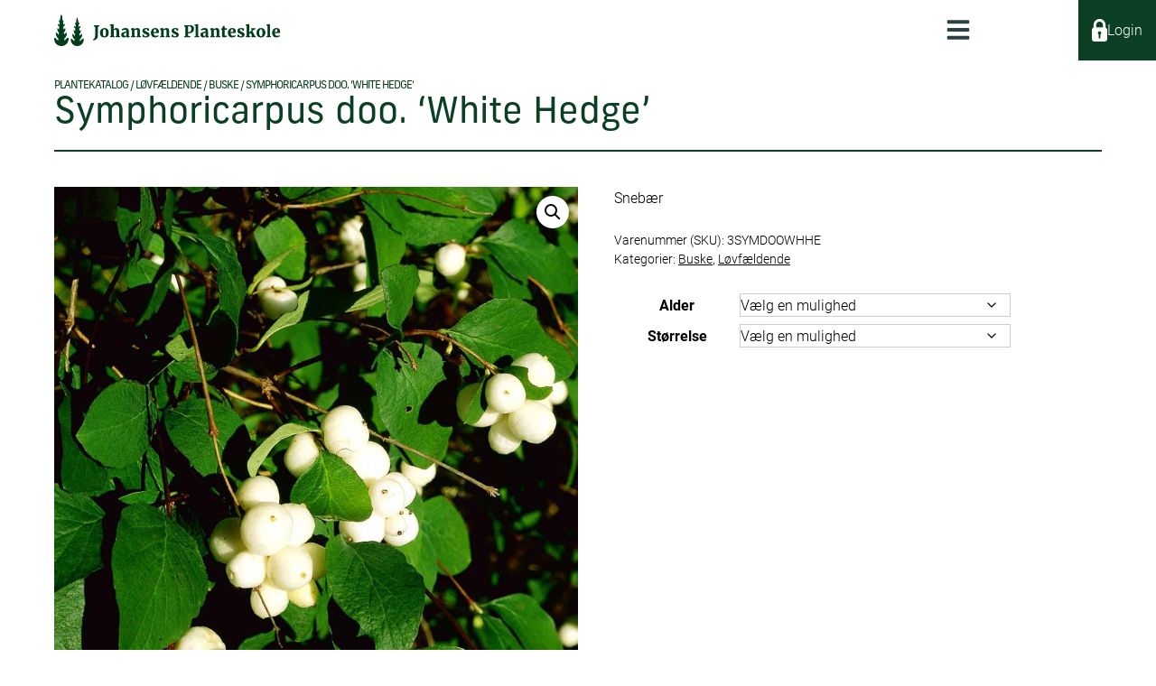

--- FILE ---
content_type: text/html; charset=UTF-8
request_url: https://johansens-planteskole.dk/p/symphoricarpus-doo-white-hedge/
body_size: 27691
content:
<!doctype html>
<!--
Created by Standoutmedia A/S - http://standoutmedia.dk
Phone: +45 70 70 26 80 - Email: info@standoutmedia.dk
-->
<html lang="da-DK">

<head>
	<meta charset="UTF-8">
<script>
var gform;gform||(document.addEventListener("gform_main_scripts_loaded",function(){gform.scriptsLoaded=!0}),document.addEventListener("gform/theme/scripts_loaded",function(){gform.themeScriptsLoaded=!0}),window.addEventListener("DOMContentLoaded",function(){gform.domLoaded=!0}),gform={domLoaded:!1,scriptsLoaded:!1,themeScriptsLoaded:!1,isFormEditor:()=>"function"==typeof InitializeEditor,callIfLoaded:function(o){return!(!gform.domLoaded||!gform.scriptsLoaded||!gform.themeScriptsLoaded&&!gform.isFormEditor()||(gform.isFormEditor()&&console.warn("The use of gform.initializeOnLoaded() is deprecated in the form editor context and will be removed in Gravity Forms 3.1."),o(),0))},initializeOnLoaded:function(o){gform.callIfLoaded(o)||(document.addEventListener("gform_main_scripts_loaded",()=>{gform.scriptsLoaded=!0,gform.callIfLoaded(o)}),document.addEventListener("gform/theme/scripts_loaded",()=>{gform.themeScriptsLoaded=!0,gform.callIfLoaded(o)}),window.addEventListener("DOMContentLoaded",()=>{gform.domLoaded=!0,gform.callIfLoaded(o)}))},hooks:{action:{},filter:{}},addAction:function(o,r,e,t){gform.addHook("action",o,r,e,t)},addFilter:function(o,r,e,t){gform.addHook("filter",o,r,e,t)},doAction:function(o){gform.doHook("action",o,arguments)},applyFilters:function(o){return gform.doHook("filter",o,arguments)},removeAction:function(o,r){gform.removeHook("action",o,r)},removeFilter:function(o,r,e){gform.removeHook("filter",o,r,e)},addHook:function(o,r,e,t,n){null==gform.hooks[o][r]&&(gform.hooks[o][r]=[]);var d=gform.hooks[o][r];null==n&&(n=r+"_"+d.length),gform.hooks[o][r].push({tag:n,callable:e,priority:t=null==t?10:t})},doHook:function(r,o,e){var t;if(e=Array.prototype.slice.call(e,1),null!=gform.hooks[r][o]&&((o=gform.hooks[r][o]).sort(function(o,r){return o.priority-r.priority}),o.forEach(function(o){"function"!=typeof(t=o.callable)&&(t=window[t]),"action"==r?t.apply(null,e):e[0]=t.apply(null,e)})),"filter"==r)return e[0]},removeHook:function(o,r,t,n){var e;null!=gform.hooks[o][r]&&(e=(e=gform.hooks[o][r]).filter(function(o,r,e){return!!(null!=n&&n!=o.tag||null!=t&&t!=o.priority)}),gform.hooks[o][r]=e)}});
</script>

	<meta name="viewport" content="width=device-width, initial-scale=1, minimum-scale=1, maximum-scale=1, viewport-fit=cover">
	<link rel="profile" href="https://gmpg.org/xfn/11">
	<title>Symphoricarpus doo. &#039;White Hedge&#039; - Johansens Planteskole ApS</title>

	<!-- Global site tag (gtag.js) - Google Analytics -->
<script async src="https://www.googletagmanager.com/gtag/js?id=G-CEY43HCW7L"></script>
<script>
  window.dataLayer = window.dataLayer || [];
  function gtag(){dataLayer.push(arguments);}
  gtag('js', new Date());

  gtag('config', 'G-CEY43HCW7L');
</script>
<meta name="google-site-verification" content="VRDFajoThpCFEVWRDogVHsHYuyY_zbObDs2l03fasw0" /><meta name='robots' content='index, follow, max-image-preview:large, max-snippet:-1, max-video-preview:-1' />

	<!-- This site is optimized with the Yoast SEO plugin v26.6 - https://yoast.com/wordpress/plugins/seo/ -->
	<link rel="canonical" href="https://johansens-planteskole.dk/p/symphoricarpus-doo-white-hedge/" />
	<meta property="og:locale" content="da_DK" />
	<meta property="og:type" content="article" />
	<meta property="og:title" content="Symphoricarpus doo. &#039;White Hedge&#039; - Johansens Planteskole ApS" />
	<meta property="og:description" content="Snebær" />
	<meta property="og:url" content="https://johansens-planteskole.dk/p/symphoricarpus-doo-white-hedge/" />
	<meta property="og:site_name" content="Johansens Planteskole ApS" />
	<meta property="article:modified_time" content="2023-03-15T20:27:06+00:00" />
	<meta name="twitter:card" content="summary_large_image" />
	<script type="application/ld+json" class="yoast-schema-graph">{"@context":"https://schema.org","@graph":[{"@type":"WebPage","@id":"https://johansens-planteskole.dk/p/symphoricarpus-doo-white-hedge/","url":"https://johansens-planteskole.dk/p/symphoricarpus-doo-white-hedge/","name":"Symphoricarpus doo. 'White Hedge' - Johansens Planteskole ApS","isPartOf":{"@id":"https://johansens-planteskole.dk/#website"},"primaryImageOfPage":{"@id":"https://johansens-planteskole.dk/p/symphoricarpus-doo-white-hedge/#primaryimage"},"image":{"@id":"https://johansens-planteskole.dk/p/symphoricarpus-doo-white-hedge/#primaryimage"},"thumbnailUrl":"https://johansens-planteskole.dk/wp-content/uploads/2023/03/3symdoowhh-fi.jpg","datePublished":"2023-03-15T20:26:57+00:00","dateModified":"2023-03-15T20:27:06+00:00","breadcrumb":{"@id":"https://johansens-planteskole.dk/p/symphoricarpus-doo-white-hedge/#breadcrumb"},"inLanguage":"da-DK","potentialAction":[{"@type":"ReadAction","target":["https://johansens-planteskole.dk/p/symphoricarpus-doo-white-hedge/"]}]},{"@type":"ImageObject","inLanguage":"da-DK","@id":"https://johansens-planteskole.dk/p/symphoricarpus-doo-white-hedge/#primaryimage","url":"https://johansens-planteskole.dk/wp-content/uploads/2023/03/3symdoowhh-fi.jpg","contentUrl":"https://johansens-planteskole.dk/wp-content/uploads/2023/03/3symdoowhh-fi.jpg","width":1200,"height":1200,"caption":"3SYMDOOWHHE"},{"@type":"BreadcrumbList","@id":"https://johansens-planteskole.dk/p/symphoricarpus-doo-white-hedge/#breadcrumb","itemListElement":[{"@type":"ListItem","position":1,"name":"Hjem","item":"https://johansens-planteskole.dk/"},{"@type":"ListItem","position":2,"name":"Plantekatalog","item":"https://johansens-planteskole.dk/plantekatalog/"},{"@type":"ListItem","position":3,"name":"Symphoricarpus doo. &#8216;White Hedge&#8217;"}]},{"@type":"WebSite","@id":"https://johansens-planteskole.dk/#website","url":"https://johansens-planteskole.dk/","name":"Johansens Planteskole ApS","description":"","potentialAction":[{"@type":"SearchAction","target":{"@type":"EntryPoint","urlTemplate":"https://johansens-planteskole.dk/?s={search_term_string}"},"query-input":{"@type":"PropertyValueSpecification","valueRequired":true,"valueName":"search_term_string"}}],"inLanguage":"da-DK"}]}</script>
	<!-- / Yoast SEO plugin. -->


<link rel='dns-prefetch' href='//use.typekit.net' />
<link rel="alternate" title="oEmbed (JSON)" type="application/json+oembed" href="https://johansens-planteskole.dk/wp-json/oembed/1.0/embed?url=https%3A%2F%2Fjohansens-planteskole.dk%2Fp%2Fsymphoricarpus-doo-white-hedge%2F" />
<link rel="alternate" title="oEmbed (XML)" type="text/xml+oembed" href="https://johansens-planteskole.dk/wp-json/oembed/1.0/embed?url=https%3A%2F%2Fjohansens-planteskole.dk%2Fp%2Fsymphoricarpus-doo-white-hedge%2F&#038;format=xml" />
<style id='wp-img-auto-sizes-contain-inline-css'>
img:is([sizes=auto i],[sizes^="auto," i]){contain-intrinsic-size:3000px 1500px}
/*# sourceURL=wp-img-auto-sizes-contain-inline-css */
</style>
<link rel='stylesheet' id='font-awesome-5-compat-css' href='https://johansens-planteskole.dk/wp-content/plugins/woocommerce-ajax-filters/berocket/assets/css/fontawesome4-compat.min.css?ver=6.9' media='all' />
<style id='wp-emoji-styles-inline-css'>

	img.wp-smiley, img.emoji {
		display: inline !important;
		border: none !important;
		box-shadow: none !important;
		height: 1em !important;
		width: 1em !important;
		margin: 0 0.07em !important;
		vertical-align: -0.1em !important;
		background: none !important;
		padding: 0 !important;
	}
/*# sourceURL=wp-emoji-styles-inline-css */
</style>
<style id='classic-theme-styles-inline-css'>
/*! This file is auto-generated */
.wp-block-button__link{color:#fff;background-color:#32373c;border-radius:9999px;box-shadow:none;text-decoration:none;padding:calc(.667em + 2px) calc(1.333em + 2px);font-size:1.125em}.wp-block-file__button{background:#32373c;color:#fff;text-decoration:none}
/*# sourceURL=/wp-includes/css/classic-themes.min.css */
</style>
<link rel='stylesheet' id='woocommerce-wishlists-css' href='https://johansens-planteskole.dk/wp-content/plugins/woocommerce-wishlists/assets/css/woocommerce-wishlists.min.css?ver=2.3.1' media='all' />
<link rel='stylesheet' id='photoswipe-css' href='https://johansens-planteskole.dk/wp-content/plugins/woocommerce/assets/css/photoswipe/photoswipe.min.css?ver=10.4.2' media='all' />
<link rel='stylesheet' id='photoswipe-default-skin-css' href='https://johansens-planteskole.dk/wp-content/plugins/woocommerce/assets/css/photoswipe/default-skin/default-skin.min.css?ver=10.4.2' media='all' />
<link rel='stylesheet' id='woocommerce-layout-css' href='https://johansens-planteskole.dk/wp-content/plugins/woocommerce/assets/css/woocommerce-layout.css?ver=10.4.2' media='all' />
<link rel='stylesheet' id='woocommerce-smallscreen-css' href='https://johansens-planteskole.dk/wp-content/plugins/woocommerce/assets/css/woocommerce-smallscreen.css?ver=10.4.2' media='only screen and (max-width: 768px)' />
<link rel='stylesheet' id='woocommerce-general-css' href='https://johansens-planteskole.dk/wp-content/plugins/woocommerce/assets/css/woocommerce.css?ver=10.4.2' media='all' />
<style id='woocommerce-inline-inline-css'>
.woocommerce form .form-row .required { visibility: visible; }
/*# sourceURL=woocommerce-inline-inline-css */
</style>
<link rel='stylesheet' id='stom-style-include-slick-slider-css' href='https://johansens-planteskole.dk/wp-content/themes/number-three/modules/slick/slick.css?ver=1741349911' media='all' />
<link rel='stylesheet' id='stom-style-include-slick-slider-theme-css' href='https://johansens-planteskole.dk/wp-content/themes/number-three/modules/slick/slick-theme.css?ver=1741349911' media='all' />
<link rel='stylesheet' id='number-three-load-typekit-css' href='https://use.typekit.net/hzk3qnv.css?ver=6.9' media='all' />
<link rel='stylesheet' id='stom-style-_s-css' href='https://johansens-planteskole.dk/wp-content/themes/number-three/style.css?ver=1741349911' media='all' />
<link rel='stylesheet' id='stom-style-main-css' href='https://johansens-planteskole.dk/wp-content/themes/number-three/css/style.css?ver=1741597453' media='all' />
<style id='stom-style-main-inline-css'>

				:root {
			--stom-content-width: 1140px;
			--stom-sidebar-width: 300px;
		}


				@media only screen and (max-width: 1320px) {
			
.style-header-1 .nav-wrap {
	max-width: 100%;
}
.style-header-4 .nav-wrap {
	margin-left: 0;
}
.style-header-5 .nav-wrap {
	text-align: right;
}

.style-header-2 nav#site-navigation.main-navigation button.menu-toggle {
	padding: 11px;
}
.style-header-3 nav#site-navigation.main-navigation button.menu-toggle {
	padding: 11px 11px 11px 0;
	float: left;
}

.style-header-3 .socials-wrapper.placement-menu {
	margin: 13px 0 0 30px;
}
.socials-wrapper .fa {
    font-size: 20px;
}
.socials-wrapper a {
	padding: 5px;
}
.header-wrapper .socials-wrapper a:not(:last-of-type) {
	margin-right: 10px;
}


.woocommerce-checkout #site-navigation {
	display: none;
}

header .menu-toggle {
	display: block;
}

.woo-search-input {
    position: static;
    float: left;
    width: 100%;
    margin-bottom: 15px;
    padding: 5px;
    border: none;
}
.woo-search-input input[type="search"] {
    box-shadow: 0px 0px 2px #666;
    padding-left: 5px;
}

#site-navigation.main-navigation {
	width:auto;
	top:0;
	margin-top:0;
	float: none;
	z-index:200;
}

header .main-navigation .burger-menu-content-inner ul.menu ul,
.main-navigation ul ul {
	box-shadow: none;
}

#site-navigation.main-navigation .current-menu-item {
	background: #f5f5f5;
	color: #2C3F46;
}

#site-navigation.main-navigation .current-menu-ancestor {
	background: #2C3F46;
}
#site-navigation.main-navigation .current-menu-ancestor > a,
#site-navigation.main-navigation .current-menu-ancestor:after {
	color: #fff;
}

#site-navigation.main-navigation ul li.current-menu-parent.menu-item-has-children > a:after {
	color: #fff;
}

#site-navigation.main-navigation ul li.menu-item-has-children.focus > a:after {
	display:none;
}


#site-navigation .menu-container {
	display: none;
}


#site-navigation ul.menu li {
	position: static;
    display: block;
    width: 100%;
    float: none;
    background: #fff;
    border-bottom: 1px solid #f2f2f2;
    clear: both;
}

#site-navigation ul.menu li.wpml-ls-menu-item {
    display: inline-block;
	width: 25%;
	margin-top: 15px;
	float: none;
	background-color: #f5f5f5;
	border: 1px solid #ddd;
	border-left-width: 0;
	clear: none;
}
#site-navigation ul.menu li.wpml-ls-menu-item.wpml-ls-first-item {
	border-left: 1px solid #ddd;
}
#site-navigation ul.menu li.wpml-ls-menu-item a {
	padding: 18px 0;
}
#site-navigation ul.menu li.wpml-ls-menu-item a img {
	display: block;
    margin: 0 auto;
}

header .main-navigation ul li.mega-menu > ul > li > a .stom-menu-item-arrow {
	display: initial;
}
ul.menu li > a .stom-menu-item-arrow {
	margin: 0;
}
ul.menu li > a .stom-menu-item-arrow .stom-fa-chevron-down {
	display: inline-block;
	transform: rotateZ(-90deg);
}

header .main-navigation ul li.mega-menu > ul > li > a {
	font-size: 1em;
}

.socials-wrapper.placement-menu {
	margin: 0 20px 0 0;
}


#site-navigation .menu-toggle {
    padding: 10px;
    color: #2C3F46;
    font-size: 28px;
	line-height: 0;
    border: none;
    background: none;
    box-shadow: none;
    outline-style: none;
}
#site-navigation .menu-toggle .stom-custom-svg {
	line-height: 0;
}
#site-navigation .menu-toggle .fa {
	font-size: 1.2em;
}

header .number-three-burger-menu-content {
	position: fixed;
	top: 0;
	right: 0;
	bottom: 0;
	left: 0;
	background-color: transparent;
	transition: background .4s;
	z-index: 99999;
}
.admin-bar header .number-three-burger-menu-content {
	padding-top: 32px;
}
header .number-three-burger-menu-content.active {
	background-color: rgba(0, 0, 0, .6);
}

header .burger-menu-content-inner {
	display: flex;
	flex-direction: column;
	width: calc(100vw - 60px);
	max-width: 420px;
	height: 100%;
	padding: 20px 0 0;
	background-color: #fff;
	overflow: hidden;
	transform: translateX(-100%);
	transition: transform .175s;
}
header .number-three-burger-menu-content.active .burger-menu-content-inner {
	transform: translateX(0);
}

header .main-navigation ul.menu,
header .main-navigation.toggled ul.menu {
	position: relative;
	display: block;
	height: 100%;
	background-color: #fff;
	overflow: hidden auto;
}
header .main-navigation .burger-menu-content-inner ul.menu ul {
	position: absolute;
	top: 0;
	right: auto;
	left: 100%;
	display: block;
	width: 100%;
	height: 100%;
	padding: 0;
	background-color: #fff;
	border: none;
	overflow: hidden;
	transition: left .175s;
}

.burger-menu-content-inner ul.menu li.active > ul {
	left: 0;
	overflow: hidden auto;
}

.burger-menu-content-inner ul.menu ul.active-parent,
.burger-menu-content-inner ul.menu li.active > ul.active-parent {
	overflow: hidden;
}

.number-three-burger-menu-content li a,
.number-three-burger-menu-content li.mega-menu ul a,
header .main-navigation ul li.mega-menu ul ul a,
header .main-navigation ul li.mega-menu > ul > li > a {
	display: flex;
	justify-content: space-between;
	width: 100%;
	padding: 12px 20px;
}
header .main-navigation ul li.mega-menu ul ul a {
	font-size: 1em;
}

.number-three-burger-menu-content ul li.burger-menu-item-back > a,
header .main-navigation ul li.mega-menu > ul > li.burger-menu-item-back > a,
header .main-navigation ul li.mega-menu ul ul li.burger-menu-item-back > a {
	justify-content: flex-start;
}
.number-three-burger-menu-content li.burger-menu-item-back > a .stom-menu-item-arrow {
	display: initial;
	margin-right: .5em;
}

.burger-menu-content-inner .stom-tabs {
	flex-grow: 1;
	display: flex;
	flex-direction: column;
}
.burger-menu-content-inner .stom-tabs .tabs-header {
	display: flex;
	margin: 0;
	border-top: 1px solid #f2f2f2;
}
.burger-menu-content-inner .stom-tabs .tabs-header li {
	flex-basis: 0;
    flex-grow: 1;
	margin: 0;
	border: none;
	background-color: transparent;
}
.burger-menu-content-inner .stom-tabs .tabs-header li a {
	display: block;
	padding: 10px;
	text-align: center;
	font-size: 1rem;
	font-weight: normal;
	border: none;
	background-color: transparent;
	text-align: center;
	border-bottom: 2px solid #f2f2f2;
}
.burger-menu-content-inner .stom-tabs .tabs-header li.active a {
	border-bottom-color: #000;
}

.burger-menu-content-inner .stom-tabs .tabs-wrapper {
	flex-grow: 1;
	padding: 0;
	border: none;
}
.burger-menu-content-inner .stom-tabs .tabs-content {
	height: 100%;
}
.burger-menu-content-inner .stom-tabs .tabs-content h2,
.burger-menu-content-inner .stom-tabs .tabs-content .tab-heading {
	display: none;
}

.burger-menu-content-inner .stom_theme_logo {
	text-align: center;
	line-height: 0;
}
.burger-menu-content-inner .stom_theme_logo span {
	display: inline-block;
	max-width: 80%;
	max-height: 75px;
}

.burger-menu-content-inner .burger-menu-close {
	position: absolute;
	top: 0;
	right: 0;
	padding: 10px 10px 20px 20px;
	font-size: 20px;
	line-height: 0;
}

header .main-navigation ul.menu > li:hover:not(.mega-menu) > ul,
header .main-navigation ul.menu > li.focus:not(.mega-menu) > ul {
	right: 0;
	transform: none;
}
		}

		
/*# sourceURL=stom-style-main-inline-css */
</style>
<link rel='stylesheet' id='stom-style-woocommerce-css' href='https://johansens-planteskole.dk/wp-content/themes/number-three/css/woocommerce.css?ver=1741597631' media='all' />
<link rel='stylesheet' id='stom-style-main-child-css' href='https://johansens-planteskole.dk/wp-content/themes/number-three-child/style.css?ver=1741598550' media='all' />
<link rel='stylesheet' id='stom-style-responsive-css' href='https://johansens-planteskole.dk/wp-content/themes/number-three/css/responsive.css?ver=1741597263' media='all' />
<link rel='stylesheet' id='stom-style-main-child-responsive-css' href='https://johansens-planteskole.dk/wp-content/themes/number-three-child/responsive.css?ver=1741597125' media='all' />
<script src="https://johansens-planteskole.dk/wp-includes/js/jquery/jquery.min.js?ver=3.7.1" id="jquery-core-js"></script>
<script src="https://johansens-planteskole.dk/wp-includes/js/jquery/jquery-migrate.min.js?ver=3.4.1" id="jquery-migrate-js"></script>
<script src="https://johansens-planteskole.dk/wp-content/plugins/woocommerce/assets/js/jquery-blockui/jquery.blockUI.min.js?ver=2.7.0-wc.10.4.2" id="wc-jquery-blockui-js" defer data-wp-strategy="defer"></script>
<script id="wc-add-to-cart-js-extra">
var wc_add_to_cart_params = {"ajax_url":"/wp-admin/admin-ajax.php","wc_ajax_url":"/?wc-ajax=%%endpoint%%","i18n_view_cart":"Se kurv","cart_url":"https://johansens-planteskole.dk/kurv/","is_cart":"","cart_redirect_after_add":"no"};
//# sourceURL=wc-add-to-cart-js-extra
</script>
<script src="https://johansens-planteskole.dk/wp-content/plugins/woocommerce/assets/js/frontend/add-to-cart.min.js?ver=10.4.2" id="wc-add-to-cart-js" defer data-wp-strategy="defer"></script>
<script src="https://johansens-planteskole.dk/wp-content/plugins/woocommerce/assets/js/zoom/jquery.zoom.min.js?ver=1.7.21-wc.10.4.2" id="wc-zoom-js" defer data-wp-strategy="defer"></script>
<script src="https://johansens-planteskole.dk/wp-content/plugins/woocommerce/assets/js/flexslider/jquery.flexslider.min.js?ver=2.7.2-wc.10.4.2" id="wc-flexslider-js" defer data-wp-strategy="defer"></script>
<script src="https://johansens-planteskole.dk/wp-content/plugins/woocommerce/assets/js/photoswipe/photoswipe.min.js?ver=4.1.1-wc.10.4.2" id="wc-photoswipe-js" defer data-wp-strategy="defer"></script>
<script src="https://johansens-planteskole.dk/wp-content/plugins/woocommerce/assets/js/photoswipe/photoswipe-ui-default.min.js?ver=4.1.1-wc.10.4.2" id="wc-photoswipe-ui-default-js" defer data-wp-strategy="defer"></script>
<script id="wc-single-product-js-extra">
var wc_single_product_params = {"i18n_required_rating_text":"V\u00e6lg venligst en bed\u00f8mmelse","i18n_rating_options":["1 ud af 5 stjerner","2 ud af 5 stjerner","3 ud af 5 stjerner","4 ud af 5 stjerner","5 ud af 5 stjerner"],"i18n_product_gallery_trigger_text":"Se billedgalleri i fuld sk\u00e6rm","review_rating_required":"yes","flexslider":{"rtl":false,"animation":"slide","smoothHeight":false,"directionNav":false,"controlNav":"thumbnails","slideshow":false,"animationSpeed":400,"animationLoop":false,"allowOneSlide":false},"zoom_enabled":"1","zoom_options":[],"photoswipe_enabled":"1","photoswipe_options":{"shareEl":false,"closeOnScroll":false,"history":false,"hideAnimationDuration":0,"showAnimationDuration":0,"bgOpacity":0.75},"flexslider_enabled":"1"};
//# sourceURL=wc-single-product-js-extra
</script>
<script src="https://johansens-planteskole.dk/wp-content/plugins/woocommerce/assets/js/frontend/single-product.min.js?ver=10.4.2" id="wc-single-product-js" defer data-wp-strategy="defer"></script>
<script src="https://johansens-planteskole.dk/wp-content/plugins/woocommerce/assets/js/js-cookie/js.cookie.min.js?ver=2.1.4-wc.10.4.2" id="wc-js-cookie-js" defer data-wp-strategy="defer"></script>
<script id="woocommerce-js-extra">
var woocommerce_params = {"ajax_url":"/wp-admin/admin-ajax.php","wc_ajax_url":"/?wc-ajax=%%endpoint%%","i18n_password_show":"Vis adgangskode","i18n_password_hide":"Skjul adgangskode"};
//# sourceURL=woocommerce-js-extra
</script>
<script src="https://johansens-planteskole.dk/wp-content/plugins/woocommerce/assets/js/frontend/woocommerce.min.js?ver=10.4.2" id="woocommerce-js" defer data-wp-strategy="defer"></script>
<link rel="https://api.w.org/" href="https://johansens-planteskole.dk/wp-json/" /><link rel="alternate" title="JSON" type="application/json" href="https://johansens-planteskole.dk/wp-json/wp/v2/product/381647" /><link rel="EditURI" type="application/rsd+xml" title="RSD" href="https://johansens-planteskole.dk/xmlrpc.php?rsd" />
<link rel='shortlink' href='https://johansens-planteskole.dk/?p=381647' />
<style></style>
				<link rel="preload" as="image" href="https://johansens-planteskole.dk/wp-content/uploads/2022/04/logo.png" imagesrcset="https://johansens-planteskole.dk/wp-content/uploads/2022/04/logo-300x42.png 300w, https://johansens-planteskole.dk/wp-content/uploads/2022/04/logo.png 460w">

				
	<link rel="preload" as="image" href="https://johansens-planteskole.dk/wp-content/uploads/2022/09/michael-krahn-egd69i3odc4-unsplash.jpg" imagesrcset="https://johansens-planteskole.dk/wp-content/uploads/2022/09/michael-krahn-egd69i3odc4-unsplash-300x84.jpg 300w, https://johansens-planteskole.dk/wp-content/uploads/2022/09/michael-krahn-egd69i3odc4-unsplash-600x167.jpg 600w, https://johansens-planteskole.dk/wp-content/uploads/2022/09/michael-krahn-egd69i3odc4-unsplash-768x214.jpg 768w, https://johansens-planteskole.dk/wp-content/uploads/2022/09/michael-krahn-egd69i3odc4-unsplash-1536x428.jpg 1536w, https://johansens-planteskole.dk/wp-content/uploads/2022/09/michael-krahn-egd69i3odc4-unsplash.jpg 1920w">

		<noscript><style>.woocommerce-product-gallery{ opacity: 1 !important; }</style></noscript>
	<link rel="icon" href="https://johansens-planteskole.dk/wp-content/uploads/2022/04/jp-favicon.png" sizes="32x32" />
<link rel="icon" href="https://johansens-planteskole.dk/wp-content/uploads/2022/04/jp-favicon.png" sizes="192x192" />
<link rel="apple-touch-icon" href="https://johansens-planteskole.dk/wp-content/uploads/2022/04/jp-favicon.png" />
<meta name="msapplication-TileImage" content="https://johansens-planteskole.dk/wp-content/uploads/2022/04/jp-favicon.png" />
<style>
			html,
			body,
			input,
			select,
			optgroup,
			textarea {
				font-size: 18px;
				font-family: roboto, sans-serif;;
			}

			h1,
			.page-slider-section h2 {
				font-size: 60px;
			}
			h2,
			.page-slider-section h3 {
				font-size: 60px;
			}
			h3,
			.page-slider-section h4 {
				font-size: 40px;
			}
			h4,
			.page-slider-section h5 {
				font-size: 30px;
			}
			h5,
			.page-slider-section h6 {
				font-size: 25px;
			}
			h6,
			.page-slider-section h6 {
				font-size: 18px;
			}
		
				h1, h2, h3, h4, h5, h6,
				button:not(.single_add_to_cart_button),
				.button:not(.stom-read-more):not(.single_add_to_cart_button),
				.stom-button a,
				.stom-products-section .section-link a,
				body:not(.burger-menu) header .main-navigation ul li.mega-menu > ul > li > a,
				.woocommerce div.product .woocommerce-tabs ul.tabs li a,
				.stom-off-canvas-wrapper .widgettitle,
				.stom-tabs .tabs-wrapper .tab-heading {
					font-family: new-frank, sans-serif;
					
				}
			</style><link rel='stylesheet' id='wc-blocks-style-css' href='https://johansens-planteskole.dk/wp-content/plugins/woocommerce/assets/client/blocks/wc-blocks.css?ver=wc-10.4.2' media='all' />
<style id='global-styles-inline-css'>
:root{--wp--preset--aspect-ratio--square: 1;--wp--preset--aspect-ratio--4-3: 4/3;--wp--preset--aspect-ratio--3-4: 3/4;--wp--preset--aspect-ratio--3-2: 3/2;--wp--preset--aspect-ratio--2-3: 2/3;--wp--preset--aspect-ratio--16-9: 16/9;--wp--preset--aspect-ratio--9-16: 9/16;--wp--preset--color--black: #000000;--wp--preset--color--cyan-bluish-gray: #abb8c3;--wp--preset--color--white: #ffffff;--wp--preset--color--pale-pink: #f78da7;--wp--preset--color--vivid-red: #cf2e2e;--wp--preset--color--luminous-vivid-orange: #ff6900;--wp--preset--color--luminous-vivid-amber: #fcb900;--wp--preset--color--light-green-cyan: #7bdcb5;--wp--preset--color--vivid-green-cyan: #00d084;--wp--preset--color--pale-cyan-blue: #8ed1fc;--wp--preset--color--vivid-cyan-blue: #0693e3;--wp--preset--color--vivid-purple: #9b51e0;--wp--preset--gradient--vivid-cyan-blue-to-vivid-purple: linear-gradient(135deg,rgb(6,147,227) 0%,rgb(155,81,224) 100%);--wp--preset--gradient--light-green-cyan-to-vivid-green-cyan: linear-gradient(135deg,rgb(122,220,180) 0%,rgb(0,208,130) 100%);--wp--preset--gradient--luminous-vivid-amber-to-luminous-vivid-orange: linear-gradient(135deg,rgb(252,185,0) 0%,rgb(255,105,0) 100%);--wp--preset--gradient--luminous-vivid-orange-to-vivid-red: linear-gradient(135deg,rgb(255,105,0) 0%,rgb(207,46,46) 100%);--wp--preset--gradient--very-light-gray-to-cyan-bluish-gray: linear-gradient(135deg,rgb(238,238,238) 0%,rgb(169,184,195) 100%);--wp--preset--gradient--cool-to-warm-spectrum: linear-gradient(135deg,rgb(74,234,220) 0%,rgb(151,120,209) 20%,rgb(207,42,186) 40%,rgb(238,44,130) 60%,rgb(251,105,98) 80%,rgb(254,248,76) 100%);--wp--preset--gradient--blush-light-purple: linear-gradient(135deg,rgb(255,206,236) 0%,rgb(152,150,240) 100%);--wp--preset--gradient--blush-bordeaux: linear-gradient(135deg,rgb(254,205,165) 0%,rgb(254,45,45) 50%,rgb(107,0,62) 100%);--wp--preset--gradient--luminous-dusk: linear-gradient(135deg,rgb(255,203,112) 0%,rgb(199,81,192) 50%,rgb(65,88,208) 100%);--wp--preset--gradient--pale-ocean: linear-gradient(135deg,rgb(255,245,203) 0%,rgb(182,227,212) 50%,rgb(51,167,181) 100%);--wp--preset--gradient--electric-grass: linear-gradient(135deg,rgb(202,248,128) 0%,rgb(113,206,126) 100%);--wp--preset--gradient--midnight: linear-gradient(135deg,rgb(2,3,129) 0%,rgb(40,116,252) 100%);--wp--preset--font-size--small: 13px;--wp--preset--font-size--medium: 20px;--wp--preset--font-size--large: 36px;--wp--preset--font-size--x-large: 42px;--wp--preset--spacing--20: 0.44rem;--wp--preset--spacing--30: 0.67rem;--wp--preset--spacing--40: 1rem;--wp--preset--spacing--50: 1.5rem;--wp--preset--spacing--60: 2.25rem;--wp--preset--spacing--70: 3.38rem;--wp--preset--spacing--80: 5.06rem;--wp--preset--shadow--natural: 6px 6px 9px rgba(0, 0, 0, 0.2);--wp--preset--shadow--deep: 12px 12px 50px rgba(0, 0, 0, 0.4);--wp--preset--shadow--sharp: 6px 6px 0px rgba(0, 0, 0, 0.2);--wp--preset--shadow--outlined: 6px 6px 0px -3px rgb(255, 255, 255), 6px 6px rgb(0, 0, 0);--wp--preset--shadow--crisp: 6px 6px 0px rgb(0, 0, 0);}:where(.is-layout-flex){gap: 0.5em;}:where(.is-layout-grid){gap: 0.5em;}body .is-layout-flex{display: flex;}.is-layout-flex{flex-wrap: wrap;align-items: center;}.is-layout-flex > :is(*, div){margin: 0;}body .is-layout-grid{display: grid;}.is-layout-grid > :is(*, div){margin: 0;}:where(.wp-block-columns.is-layout-flex){gap: 2em;}:where(.wp-block-columns.is-layout-grid){gap: 2em;}:where(.wp-block-post-template.is-layout-flex){gap: 1.25em;}:where(.wp-block-post-template.is-layout-grid){gap: 1.25em;}.has-black-color{color: var(--wp--preset--color--black) !important;}.has-cyan-bluish-gray-color{color: var(--wp--preset--color--cyan-bluish-gray) !important;}.has-white-color{color: var(--wp--preset--color--white) !important;}.has-pale-pink-color{color: var(--wp--preset--color--pale-pink) !important;}.has-vivid-red-color{color: var(--wp--preset--color--vivid-red) !important;}.has-luminous-vivid-orange-color{color: var(--wp--preset--color--luminous-vivid-orange) !important;}.has-luminous-vivid-amber-color{color: var(--wp--preset--color--luminous-vivid-amber) !important;}.has-light-green-cyan-color{color: var(--wp--preset--color--light-green-cyan) !important;}.has-vivid-green-cyan-color{color: var(--wp--preset--color--vivid-green-cyan) !important;}.has-pale-cyan-blue-color{color: var(--wp--preset--color--pale-cyan-blue) !important;}.has-vivid-cyan-blue-color{color: var(--wp--preset--color--vivid-cyan-blue) !important;}.has-vivid-purple-color{color: var(--wp--preset--color--vivid-purple) !important;}.has-black-background-color{background-color: var(--wp--preset--color--black) !important;}.has-cyan-bluish-gray-background-color{background-color: var(--wp--preset--color--cyan-bluish-gray) !important;}.has-white-background-color{background-color: var(--wp--preset--color--white) !important;}.has-pale-pink-background-color{background-color: var(--wp--preset--color--pale-pink) !important;}.has-vivid-red-background-color{background-color: var(--wp--preset--color--vivid-red) !important;}.has-luminous-vivid-orange-background-color{background-color: var(--wp--preset--color--luminous-vivid-orange) !important;}.has-luminous-vivid-amber-background-color{background-color: var(--wp--preset--color--luminous-vivid-amber) !important;}.has-light-green-cyan-background-color{background-color: var(--wp--preset--color--light-green-cyan) !important;}.has-vivid-green-cyan-background-color{background-color: var(--wp--preset--color--vivid-green-cyan) !important;}.has-pale-cyan-blue-background-color{background-color: var(--wp--preset--color--pale-cyan-blue) !important;}.has-vivid-cyan-blue-background-color{background-color: var(--wp--preset--color--vivid-cyan-blue) !important;}.has-vivid-purple-background-color{background-color: var(--wp--preset--color--vivid-purple) !important;}.has-black-border-color{border-color: var(--wp--preset--color--black) !important;}.has-cyan-bluish-gray-border-color{border-color: var(--wp--preset--color--cyan-bluish-gray) !important;}.has-white-border-color{border-color: var(--wp--preset--color--white) !important;}.has-pale-pink-border-color{border-color: var(--wp--preset--color--pale-pink) !important;}.has-vivid-red-border-color{border-color: var(--wp--preset--color--vivid-red) !important;}.has-luminous-vivid-orange-border-color{border-color: var(--wp--preset--color--luminous-vivid-orange) !important;}.has-luminous-vivid-amber-border-color{border-color: var(--wp--preset--color--luminous-vivid-amber) !important;}.has-light-green-cyan-border-color{border-color: var(--wp--preset--color--light-green-cyan) !important;}.has-vivid-green-cyan-border-color{border-color: var(--wp--preset--color--vivid-green-cyan) !important;}.has-pale-cyan-blue-border-color{border-color: var(--wp--preset--color--pale-cyan-blue) !important;}.has-vivid-cyan-blue-border-color{border-color: var(--wp--preset--color--vivid-cyan-blue) !important;}.has-vivid-purple-border-color{border-color: var(--wp--preset--color--vivid-purple) !important;}.has-vivid-cyan-blue-to-vivid-purple-gradient-background{background: var(--wp--preset--gradient--vivid-cyan-blue-to-vivid-purple) !important;}.has-light-green-cyan-to-vivid-green-cyan-gradient-background{background: var(--wp--preset--gradient--light-green-cyan-to-vivid-green-cyan) !important;}.has-luminous-vivid-amber-to-luminous-vivid-orange-gradient-background{background: var(--wp--preset--gradient--luminous-vivid-amber-to-luminous-vivid-orange) !important;}.has-luminous-vivid-orange-to-vivid-red-gradient-background{background: var(--wp--preset--gradient--luminous-vivid-orange-to-vivid-red) !important;}.has-very-light-gray-to-cyan-bluish-gray-gradient-background{background: var(--wp--preset--gradient--very-light-gray-to-cyan-bluish-gray) !important;}.has-cool-to-warm-spectrum-gradient-background{background: var(--wp--preset--gradient--cool-to-warm-spectrum) !important;}.has-blush-light-purple-gradient-background{background: var(--wp--preset--gradient--blush-light-purple) !important;}.has-blush-bordeaux-gradient-background{background: var(--wp--preset--gradient--blush-bordeaux) !important;}.has-luminous-dusk-gradient-background{background: var(--wp--preset--gradient--luminous-dusk) !important;}.has-pale-ocean-gradient-background{background: var(--wp--preset--gradient--pale-ocean) !important;}.has-electric-grass-gradient-background{background: var(--wp--preset--gradient--electric-grass) !important;}.has-midnight-gradient-background{background: var(--wp--preset--gradient--midnight) !important;}.has-small-font-size{font-size: var(--wp--preset--font-size--small) !important;}.has-medium-font-size{font-size: var(--wp--preset--font-size--medium) !important;}.has-large-font-size{font-size: var(--wp--preset--font-size--large) !important;}.has-x-large-font-size{font-size: var(--wp--preset--font-size--x-large) !important;}
/*# sourceURL=global-styles-inline-css */
</style>
<link rel='stylesheet' id='gform_basic-css' href='https://johansens-planteskole.dk/wp-content/plugins/gravityforms/assets/css/dist/basic.min.css?ver=2.9.24' media='all' />
<link rel='stylesheet' id='gform_theme_components-css' href='https://johansens-planteskole.dk/wp-content/plugins/gravityforms/assets/css/dist/theme-components.min.css?ver=2.9.24' media='all' />
<link rel='stylesheet' id='gform_theme-css' href='https://johansens-planteskole.dk/wp-content/plugins/gravityforms/assets/css/dist/theme.min.css?ver=2.9.24' media='all' />
</head>

<body class="wp-singular product-template-default single single-product postid-381647 wp-theme-number-three wp-child-theme-number-three-child theme-number-three woocommerce woocommerce-page woocommerce-no-js single-product-fullwidth woocommerce-button-setup-4 no-sidebar">

	

			<div id="page" class="site header-sticky">

		<a class="skip-link screen-reader-text" href="#main">Hop til indholdet</a>


					<span class="header-placeholder"></span>
		

		
		<header id="masthead" class="site-header style-header-1">
			
        <style type="text/css">
            .woocommerce-variation-add-to-cart,
            button.single_add_to_cart_button,
            .single-product .quantity,
            .woocommerce .product a.button {
                display: none !important;
            }
        </style>

        						
			<div class="header-wrapper">
				
				
				<div class="site-branding">
					
		<div id="logo">
			<a href="https://johansens-planteskole.dk/" rel="home">
				<img width="460" height="64" src="https://johansens-planteskole.dk/wp-content/uploads/2022/04/logo.png" class="skip-lazy" alt="" decoding="async" srcset="https://johansens-planteskole.dk/wp-content/uploads/2022/04/logo.png 460w, https://johansens-planteskole.dk/wp-content/uploads/2022/04/logo-300x42.png 300w" sizes="(min-width: 1140px) 1140px, 100vw" />			</a>
		</div>

						</div><!-- .site-branding -->

				
									<div class="nav-wrap">
						<nav id="site-navigation" class="main-navigation">
							
		<div class="menu-container hover-active hover-style-bold hover-entry-none">
			<ul id="primary-menu" class="menu"><li id="menu-item-455" class="menu-item menu-item-type-post_type menu-item-object-page menu-item-has-children current_page_parent menu-item-455 current-menu-ancestor current-menu-parent"><a href="https://johansens-planteskole.dk/plantekatalog/" data-title="Plantekatalog"><span class="hidden-menu-item">Plantekatalog<span class="stom-menu-item-arrow"><span width="1em" height="1em" class="stom-custom-svg fa-svg stom-fa-chevron-down"><svg width="1em" height="1em" xmlns="http://www.w3.org/2000/svg" viewBox="0 0 448 512"><!-- Font Awesome Free 5.15.2 by @fontawesome - https://fontawesome.com License - https://fontawesome.com/license/free (Icons: CC BY 4.0, Fonts: SIL OFL 1.1, Code: MIT License) --><path d="M207.029 381.476L12.686 187.132c-9.373-9.373-9.373-24.569 0-33.941l22.667-22.667c9.357-9.357 24.522-9.375 33.901-.04L224 284.505l154.745-154.021c9.379-9.335 24.544-9.317 33.901.04l22.667 22.667c9.373 9.373 9.373 24.569 0 33.941L240.971 381.476c-9.373 9.372-24.569 9.372-33.942 0z"/></svg></span></span></span><span class="stom-menu-item-arrow"><span width="1em" height="1em" class="stom-custom-svg fa-svg stom-fa-chevron-down"><svg width="1em" height="1em" xmlns="http://www.w3.org/2000/svg" viewBox="0 0 448 512"><!-- Font Awesome Free 5.15.2 by @fontawesome - https://fontawesome.com License - https://fontawesome.com/license/free (Icons: CC BY 4.0, Fonts: SIL OFL 1.1, Code: MIT License) --><path d="M207.029 381.476L12.686 187.132c-9.373-9.373-9.373-24.569 0-33.941l22.667-22.667c9.357-9.357 24.522-9.375 33.901-.04L224 284.505l154.745-154.021c9.379-9.335 24.544-9.317 33.901.04l22.667 22.667c9.373 9.373 9.373 24.569 0 33.941L240.971 381.476c-9.373 9.372-24.569 9.372-33.942 0z"/></svg></span></span></a>
<ul class="sub-menu">
	<li id="menu-item-407450" class="menu-item menu-item-type-post_type menu-item-object-page menu-item-407450"><a href="https://johansens-planteskole.dk/plantekatalog/hl23/" data-title="HL23"><span class="hidden-menu-item">HL23</a></li>
</ul>
</li>
<li id="menu-item-67" class="menu-item menu-item-type-post_type menu-item-object-page menu-item-has-children menu-item-67"><a href="https://johansens-planteskole.dk/have-anlaeg/" data-title="Have &#038; Anlæg"><span class="hidden-menu-item">Have &#038; Anlæg<span class="stom-menu-item-arrow"><span width="1em" height="1em" class="stom-custom-svg fa-svg stom-fa-chevron-down"><svg width="1em" height="1em" xmlns="http://www.w3.org/2000/svg" viewBox="0 0 448 512"><!-- Font Awesome Free 5.15.2 by @fontawesome - https://fontawesome.com License - https://fontawesome.com/license/free (Icons: CC BY 4.0, Fonts: SIL OFL 1.1, Code: MIT License) --><path d="M207.029 381.476L12.686 187.132c-9.373-9.373-9.373-24.569 0-33.941l22.667-22.667c9.357-9.357 24.522-9.375 33.901-.04L224 284.505l154.745-154.021c9.379-9.335 24.544-9.317 33.901.04l22.667 22.667c9.373 9.373 9.373 24.569 0 33.941L240.971 381.476c-9.373 9.372-24.569 9.372-33.942 0z"/></svg></span></span></span><span class="stom-menu-item-arrow"><span width="1em" height="1em" class="stom-custom-svg fa-svg stom-fa-chevron-down"><svg width="1em" height="1em" xmlns="http://www.w3.org/2000/svg" viewBox="0 0 448 512"><!-- Font Awesome Free 5.15.2 by @fontawesome - https://fontawesome.com License - https://fontawesome.com/license/free (Icons: CC BY 4.0, Fonts: SIL OFL 1.1, Code: MIT License) --><path d="M207.029 381.476L12.686 187.132c-9.373-9.373-9.373-24.569 0-33.941l22.667-22.667c9.357-9.357 24.522-9.375 33.901-.04L224 284.505l154.745-154.021c9.379-9.335 24.544-9.317 33.901.04l22.667 22.667c9.373 9.373 9.373 24.569 0 33.941L240.971 381.476c-9.373 9.372-24.569 9.372-33.942 0z"/></svg></span></span></a>
<ul class="sub-menu">
	<li id="menu-item-456" class="menu-item menu-item-type-post_type menu-item-object-page current_page_parent menu-item-456 current-menu-ancestor current-menu-parent"><a href="https://johansens-planteskole.dk/plantekatalog/" data-title="Plantekatalog"><span class="hidden-menu-item">Plantekatalog</a></li>
	<li id="menu-item-575" class="menu-item menu-item-type-post_type menu-item-object-page menu-item-575"><a href="https://johansens-planteskole.dk/have-anlaeg/udvalgte-referencer/" data-title="Referencer"><span class="hidden-menu-item">Referencer</a></li>
</ul>
</li>
<li id="menu-item-66" class="menu-item menu-item-type-post_type menu-item-object-page menu-item-has-children menu-item-66"><a href="https://johansens-planteskole.dk/skov-landskab/" data-title="Skov &#038; Landskab"><span class="hidden-menu-item">Skov &#038; Landskab<span class="stom-menu-item-arrow"><span width="1em" height="1em" class="stom-custom-svg fa-svg stom-fa-chevron-down"><svg width="1em" height="1em" xmlns="http://www.w3.org/2000/svg" viewBox="0 0 448 512"><!-- Font Awesome Free 5.15.2 by @fontawesome - https://fontawesome.com License - https://fontawesome.com/license/free (Icons: CC BY 4.0, Fonts: SIL OFL 1.1, Code: MIT License) --><path d="M207.029 381.476L12.686 187.132c-9.373-9.373-9.373-24.569 0-33.941l22.667-22.667c9.357-9.357 24.522-9.375 33.901-.04L224 284.505l154.745-154.021c9.379-9.335 24.544-9.317 33.901.04l22.667 22.667c9.373 9.373 9.373 24.569 0 33.941L240.971 381.476c-9.373 9.372-24.569 9.372-33.942 0z"/></svg></span></span></span><span class="stom-menu-item-arrow"><span width="1em" height="1em" class="stom-custom-svg fa-svg stom-fa-chevron-down"><svg width="1em" height="1em" xmlns="http://www.w3.org/2000/svg" viewBox="0 0 448 512"><!-- Font Awesome Free 5.15.2 by @fontawesome - https://fontawesome.com License - https://fontawesome.com/license/free (Icons: CC BY 4.0, Fonts: SIL OFL 1.1, Code: MIT License) --><path d="M207.029 381.476L12.686 187.132c-9.373-9.373-9.373-24.569 0-33.941l22.667-22.667c9.357-9.357 24.522-9.375 33.901-.04L224 284.505l154.745-154.021c9.379-9.335 24.544-9.317 33.901.04l22.667 22.667c9.373 9.373 9.373 24.569 0 33.941L240.971 381.476c-9.373 9.372-24.569 9.372-33.942 0z"/></svg></span></span></a>
<ul class="sub-menu">
	<li id="menu-item-240" class="menu-item menu-item-type-post_type menu-item-object-page menu-item-240"><a href="https://johansens-planteskole.dk/skov-landskab/vildtpleje/" data-title="Plant for vildtet"><span class="hidden-menu-item">Plant for vildtet</a></li>
	<li id="menu-item-241" class="menu-item menu-item-type-post_type menu-item-object-page menu-item-241"><a href="https://johansens-planteskole.dk/skov-landskab/skovrejsning/" data-title="Skovrejsning"><span class="hidden-menu-item">Skovrejsning</a></li>
	<li id="menu-item-239" class="menu-item menu-item-type-post_type menu-item-object-page menu-item-239"><a href="https://johansens-planteskole.dk/skov-landskab/laeplantning/" data-title="Læplantning"><span class="hidden-menu-item">Læplantning</a></li>
	<li id="menu-item-238" class="menu-item menu-item-type-post_type menu-item-object-page menu-item-238"><a href="https://johansens-planteskole.dk/skov-landskab/energiplantning/" data-title="Energiplantning"><span class="hidden-menu-item">Energiplantning</a></li>
	<li id="menu-item-162900" class="menu-item menu-item-type-custom menu-item-object-custom menu-item-162900"><a href="https://johansens-planteskole.dk/skov-landskab/#sortimentslister" data-title="Sortimentslister"><span class="hidden-menu-item">Sortimentslister</a></li>
</ul>
</li>
<li id="menu-item-65" class="menu-item menu-item-type-post_type menu-item-object-page menu-item-65"><a href="https://johansens-planteskole.dk/juletraeer-pyntegroent/" data-title="Juletræer &#038; Pyntegrønt"><span class="hidden-menu-item">Juletræer &#038; Pyntegrønt</a></li>
<li id="menu-item-64" class="menu-item menu-item-type-post_type menu-item-object-page menu-item-has-children menu-item-64"><a href="https://johansens-planteskole.dk/om-os/" data-title="Om os"><span class="hidden-menu-item">Om os<span class="stom-menu-item-arrow"><span width="1em" height="1em" class="stom-custom-svg fa-svg stom-fa-chevron-down"><svg width="1em" height="1em" xmlns="http://www.w3.org/2000/svg" viewBox="0 0 448 512"><!-- Font Awesome Free 5.15.2 by @fontawesome - https://fontawesome.com License - https://fontawesome.com/license/free (Icons: CC BY 4.0, Fonts: SIL OFL 1.1, Code: MIT License) --><path d="M207.029 381.476L12.686 187.132c-9.373-9.373-9.373-24.569 0-33.941l22.667-22.667c9.357-9.357 24.522-9.375 33.901-.04L224 284.505l154.745-154.021c9.379-9.335 24.544-9.317 33.901.04l22.667 22.667c9.373 9.373 9.373 24.569 0 33.941L240.971 381.476c-9.373 9.372-24.569 9.372-33.942 0z"/></svg></span></span></span><span class="stom-menu-item-arrow"><span width="1em" height="1em" class="stom-custom-svg fa-svg stom-fa-chevron-down"><svg width="1em" height="1em" xmlns="http://www.w3.org/2000/svg" viewBox="0 0 448 512"><!-- Font Awesome Free 5.15.2 by @fontawesome - https://fontawesome.com License - https://fontawesome.com/license/free (Icons: CC BY 4.0, Fonts: SIL OFL 1.1, Code: MIT License) --><path d="M207.029 381.476L12.686 187.132c-9.373-9.373-9.373-24.569 0-33.941l22.667-22.667c9.357-9.357 24.522-9.375 33.901-.04L224 284.505l154.745-154.021c9.379-9.335 24.544-9.317 33.901.04l22.667 22.667c9.373 9.373 9.373 24.569 0 33.941L240.971 381.476c-9.373 9.372-24.569 9.372-33.942 0z"/></svg></span></span></a>
<ul class="sub-menu">
	<li id="menu-item-435" class="menu-item menu-item-type-post_type menu-item-object-page menu-item-435"><a href="https://johansens-planteskole.dk/job/" data-title="Job"><span class="hidden-menu-item">Job</a></li>
</ul>
</li>
<li id="menu-item-33" class="menu-item menu-item-type-post_type menu-item-object-page menu-item-33"><a href="https://johansens-planteskole.dk/kontakt/" data-title="Kontakt"><span class="hidden-menu-item">Kontakt</a></li>
</ul>		</div>

		
		<button class="menu-toggle" aria-controls="primary-menu" aria-expanded="false" title="Menu">
			<span width="1em" height="1em" class="stom-custom-svg fa-svg stom-fa-bars"><svg width="1em" height="1em" xmlns="http://www.w3.org/2000/svg" viewBox="0 0 448 512"><!-- Font Awesome Free 5.15.2 by @fontawesome - https://fontawesome.com License - https://fontawesome.com/license/free (Icons: CC BY 4.0, Fonts: SIL OFL 1.1, Code: MIT License) --><path d="M16 132h416c8.837 0 16-7.163 16-16V76c0-8.837-7.163-16-16-16H16C7.163 60 0 67.163 0 76v40c0 8.837 7.163 16 16 16zm0 160h416c8.837 0 16-7.163 16-16v-40c0-8.837-7.163-16-16-16H16c-8.837 0-16 7.163-16 16v40c0 8.837 7.163 16 16 16zm0 160h416c8.837 0 16-7.163 16-16v-40c0-8.837-7.163-16-16-16H16c-8.837 0-16 7.163-16 16v40c0 8.837 7.163 16 16 16z"/></svg></span>		</button>
		
		
    <div class="number-three-burger-menu-content" style="display:none;">
        <div class="burger-menu-content-inner">
            <span class="burger-menu-close"><span width="1em" height="1em" class="stom-custom-svg fa-svg stom-fa-times"><svg width="1em" height="1em" xmlns="http://www.w3.org/2000/svg" viewBox="0 0 352 512"><!-- Font Awesome Free 5.15.2 by @fontawesome - https://fontawesome.com License - https://fontawesome.com/license/free (Icons: CC BY 4.0, Fonts: SIL OFL 1.1, Code: MIT License) --><path d="M242.72 256l100.07-100.07c12.28-12.28 12.28-32.19 0-44.48l-22.24-22.24c-12.28-12.28-32.19-12.28-44.48 0L176 189.28 75.93 89.21c-12.28-12.28-32.19-12.28-44.48 0L9.21 111.45c-12.28 12.28-12.28 32.19 0 44.48L109.28 256 9.21 356.07c-12.28 12.28-12.28 32.19 0 44.48l22.24 22.24c12.28 12.28 32.2 12.28 44.48 0L176 322.72l100.07 100.07c12.28 12.28 32.2 12.28 44.48 0l22.24-22.24c12.28-12.28 12.28-32.19 0-44.48L242.72 256z"/></svg></span></span>

            <p class="stom_theme_logo"><span><img width="460" height="64" src="https://johansens-planteskole.dk/wp-content/uploads/2022/04/logo.png" class="attachment-full size-full" alt="" decoding="async" srcset="https://johansens-planteskole.dk/wp-content/uploads/2022/04/logo.png 460w, https://johansens-planteskole.dk/wp-content/uploads/2022/04/logo-300x42.png 300w" sizes="(min-width: 1140px) 1140px, 100vw" /><span></p>
<ul id="menu-menu-primaer" class="menu stom-inline-menu"><li class="menu-item menu-item-type-post_type menu-item-object-page menu-item-has-children current_page_parent menu-item-455 current-menu-ancestor current-menu-parent"><a href="https://johansens-planteskole.dk/plantekatalog/" data-title="Plantekatalog">Plantekatalog<span class="stom-menu-item-arrow"><span width="1em" height="1em" class="stom-custom-svg fa-svg stom-fa-chevron-down"><svg width="1em" height="1em" xmlns="http://www.w3.org/2000/svg" viewBox="0 0 448 512"><!-- Font Awesome Free 5.15.2 by @fontawesome - https://fontawesome.com License - https://fontawesome.com/license/free (Icons: CC BY 4.0, Fonts: SIL OFL 1.1, Code: MIT License) --><path d="M207.029 381.476L12.686 187.132c-9.373-9.373-9.373-24.569 0-33.941l22.667-22.667c9.357-9.357 24.522-9.375 33.901-.04L224 284.505l154.745-154.021c9.379-9.335 24.544-9.317 33.901.04l22.667 22.667c9.373 9.373 9.373 24.569 0 33.941L240.971 381.476c-9.373 9.372-24.569 9.372-33.942 0z"/></svg></span></span></a>
<ul class="sub-menu">

			<li class="menu-item burger-menu-item-back">
				<a href="#menu-back">
					<span class="stom-menu-item-arrow"><span width="1em" height="1em" class="stom-custom-svg fa-svg stom-fa-chevron-left"><svg width="1em" height="1em" xmlns="http://www.w3.org/2000/svg" viewBox="0 0 320 512"><!-- Font Awesome Free 5.15.2 by @fontawesome - https://fontawesome.com License - https://fontawesome.com/license/free (Icons: CC BY 4.0, Fonts: SIL OFL 1.1, Code: MIT License) --><path d="M34.52 239.03L228.87 44.69c9.37-9.37 24.57-9.37 33.94 0l22.67 22.67c9.36 9.36 9.37 24.52.04 33.9L131.49 256l154.02 154.75c9.34 9.38 9.32 24.54-.04 33.9l-22.67 22.67c-9.37 9.37-24.57 9.37-33.94 0L34.52 272.97c-9.37-9.37-9.37-24.57 0-33.94z"/></svg></span></span>
					 Tilbage
				</a>
			</li>
		<li class="menu-item menu-item-type-post_type menu-item-object-page current_page_parent menu-item-455 current-menu-ancestor current-menu-parent"><a href="https://johansens-planteskole.dk/plantekatalog/" data-title="Plantekatalog">Plantekatalog</a></li>
	<li class="menu-item menu-item-type-post_type menu-item-object-page menu-item-407450"><a href="https://johansens-planteskole.dk/plantekatalog/hl23/" data-title="HL23">HL23</a></li>
</ul>
</li>
<li class="menu-item menu-item-type-post_type menu-item-object-page menu-item-has-children menu-item-67"><a href="https://johansens-planteskole.dk/have-anlaeg/" data-title="Have &#038; Anlæg">Have &#038; Anlæg<span class="stom-menu-item-arrow"><span width="1em" height="1em" class="stom-custom-svg fa-svg stom-fa-chevron-down"><svg width="1em" height="1em" xmlns="http://www.w3.org/2000/svg" viewBox="0 0 448 512"><!-- Font Awesome Free 5.15.2 by @fontawesome - https://fontawesome.com License - https://fontawesome.com/license/free (Icons: CC BY 4.0, Fonts: SIL OFL 1.1, Code: MIT License) --><path d="M207.029 381.476L12.686 187.132c-9.373-9.373-9.373-24.569 0-33.941l22.667-22.667c9.357-9.357 24.522-9.375 33.901-.04L224 284.505l154.745-154.021c9.379-9.335 24.544-9.317 33.901.04l22.667 22.667c9.373 9.373 9.373 24.569 0 33.941L240.971 381.476c-9.373 9.372-24.569 9.372-33.942 0z"/></svg></span></span></a>
<ul class="sub-menu">

			<li class="menu-item burger-menu-item-back">
				<a href="#menu-back">
					<span class="stom-menu-item-arrow"><span width="1em" height="1em" class="stom-custom-svg fa-svg stom-fa-chevron-left"><svg width="1em" height="1em" xmlns="http://www.w3.org/2000/svg" viewBox="0 0 320 512"><!-- Font Awesome Free 5.15.2 by @fontawesome - https://fontawesome.com License - https://fontawesome.com/license/free (Icons: CC BY 4.0, Fonts: SIL OFL 1.1, Code: MIT License) --><path d="M34.52 239.03L228.87 44.69c9.37-9.37 24.57-9.37 33.94 0l22.67 22.67c9.36 9.36 9.37 24.52.04 33.9L131.49 256l154.02 154.75c9.34 9.38 9.32 24.54-.04 33.9l-22.67 22.67c-9.37 9.37-24.57 9.37-33.94 0L34.52 272.97c-9.37-9.37-9.37-24.57 0-33.94z"/></svg></span></span>
					 Tilbage
				</a>
			</li>
		<li class="menu-item menu-item-type-post_type menu-item-object-page menu-item-67"><a href="https://johansens-planteskole.dk/have-anlaeg/" data-title="Have &#038; Anlæg">Have &#038; Anlæg</a></li>
	<li class="menu-item menu-item-type-post_type menu-item-object-page current_page_parent menu-item-456 current-menu-ancestor current-menu-parent"><a href="https://johansens-planteskole.dk/plantekatalog/" data-title="Plantekatalog">Plantekatalog</a></li>
	<li class="menu-item menu-item-type-post_type menu-item-object-page menu-item-575"><a href="https://johansens-planteskole.dk/have-anlaeg/udvalgte-referencer/" data-title="Referencer">Referencer</a></li>
</ul>
</li>
<li class="menu-item menu-item-type-post_type menu-item-object-page menu-item-has-children menu-item-66"><a href="https://johansens-planteskole.dk/skov-landskab/" data-title="Skov &#038; Landskab">Skov &#038; Landskab<span class="stom-menu-item-arrow"><span width="1em" height="1em" class="stom-custom-svg fa-svg stom-fa-chevron-down"><svg width="1em" height="1em" xmlns="http://www.w3.org/2000/svg" viewBox="0 0 448 512"><!-- Font Awesome Free 5.15.2 by @fontawesome - https://fontawesome.com License - https://fontawesome.com/license/free (Icons: CC BY 4.0, Fonts: SIL OFL 1.1, Code: MIT License) --><path d="M207.029 381.476L12.686 187.132c-9.373-9.373-9.373-24.569 0-33.941l22.667-22.667c9.357-9.357 24.522-9.375 33.901-.04L224 284.505l154.745-154.021c9.379-9.335 24.544-9.317 33.901.04l22.667 22.667c9.373 9.373 9.373 24.569 0 33.941L240.971 381.476c-9.373 9.372-24.569 9.372-33.942 0z"/></svg></span></span></a>
<ul class="sub-menu">

			<li class="menu-item burger-menu-item-back">
				<a href="#menu-back">
					<span class="stom-menu-item-arrow"><span width="1em" height="1em" class="stom-custom-svg fa-svg stom-fa-chevron-left"><svg width="1em" height="1em" xmlns="http://www.w3.org/2000/svg" viewBox="0 0 320 512"><!-- Font Awesome Free 5.15.2 by @fontawesome - https://fontawesome.com License - https://fontawesome.com/license/free (Icons: CC BY 4.0, Fonts: SIL OFL 1.1, Code: MIT License) --><path d="M34.52 239.03L228.87 44.69c9.37-9.37 24.57-9.37 33.94 0l22.67 22.67c9.36 9.36 9.37 24.52.04 33.9L131.49 256l154.02 154.75c9.34 9.38 9.32 24.54-.04 33.9l-22.67 22.67c-9.37 9.37-24.57 9.37-33.94 0L34.52 272.97c-9.37-9.37-9.37-24.57 0-33.94z"/></svg></span></span>
					 Tilbage
				</a>
			</li>
		<li class="menu-item menu-item-type-post_type menu-item-object-page menu-item-66"><a href="https://johansens-planteskole.dk/skov-landskab/" data-title="Skov &#038; Landskab">Skov &#038; Landskab</a></li>
	<li class="menu-item menu-item-type-post_type menu-item-object-page menu-item-240"><a href="https://johansens-planteskole.dk/skov-landskab/vildtpleje/" data-title="Plant for vildtet">Plant for vildtet</a></li>
	<li class="menu-item menu-item-type-post_type menu-item-object-page menu-item-241"><a href="https://johansens-planteskole.dk/skov-landskab/skovrejsning/" data-title="Skovrejsning">Skovrejsning</a></li>
	<li class="menu-item menu-item-type-post_type menu-item-object-page menu-item-239"><a href="https://johansens-planteskole.dk/skov-landskab/laeplantning/" data-title="Læplantning">Læplantning</a></li>
	<li class="menu-item menu-item-type-post_type menu-item-object-page menu-item-238"><a href="https://johansens-planteskole.dk/skov-landskab/energiplantning/" data-title="Energiplantning">Energiplantning</a></li>
	<li class="menu-item menu-item-type-custom menu-item-object-custom menu-item-162900"><a href="https://johansens-planteskole.dk/skov-landskab/#sortimentslister" data-title="Sortimentslister">Sortimentslister</a></li>
</ul>
</li>
<li class="menu-item menu-item-type-post_type menu-item-object-page menu-item-65"><a href="https://johansens-planteskole.dk/juletraeer-pyntegroent/" data-title="Juletræer &#038; Pyntegrønt">Juletræer &#038; Pyntegrønt</a></li>
<li class="menu-item menu-item-type-post_type menu-item-object-page menu-item-has-children menu-item-64"><a href="https://johansens-planteskole.dk/om-os/" data-title="Om os">Om os<span class="stom-menu-item-arrow"><span width="1em" height="1em" class="stom-custom-svg fa-svg stom-fa-chevron-down"><svg width="1em" height="1em" xmlns="http://www.w3.org/2000/svg" viewBox="0 0 448 512"><!-- Font Awesome Free 5.15.2 by @fontawesome - https://fontawesome.com License - https://fontawesome.com/license/free (Icons: CC BY 4.0, Fonts: SIL OFL 1.1, Code: MIT License) --><path d="M207.029 381.476L12.686 187.132c-9.373-9.373-9.373-24.569 0-33.941l22.667-22.667c9.357-9.357 24.522-9.375 33.901-.04L224 284.505l154.745-154.021c9.379-9.335 24.544-9.317 33.901.04l22.667 22.667c9.373 9.373 9.373 24.569 0 33.941L240.971 381.476c-9.373 9.372-24.569 9.372-33.942 0z"/></svg></span></span></a>
<ul class="sub-menu">

			<li class="menu-item burger-menu-item-back">
				<a href="#menu-back">
					<span class="stom-menu-item-arrow"><span width="1em" height="1em" class="stom-custom-svg fa-svg stom-fa-chevron-left"><svg width="1em" height="1em" xmlns="http://www.w3.org/2000/svg" viewBox="0 0 320 512"><!-- Font Awesome Free 5.15.2 by @fontawesome - https://fontawesome.com License - https://fontawesome.com/license/free (Icons: CC BY 4.0, Fonts: SIL OFL 1.1, Code: MIT License) --><path d="M34.52 239.03L228.87 44.69c9.37-9.37 24.57-9.37 33.94 0l22.67 22.67c9.36 9.36 9.37 24.52.04 33.9L131.49 256l154.02 154.75c9.34 9.38 9.32 24.54-.04 33.9l-22.67 22.67c-9.37 9.37-24.57 9.37-33.94 0L34.52 272.97c-9.37-9.37-9.37-24.57 0-33.94z"/></svg></span></span>
					 Tilbage
				</a>
			</li>
		<li class="menu-item menu-item-type-post_type menu-item-object-page menu-item-64"><a href="https://johansens-planteskole.dk/om-os/" data-title="Om os">Om os</a></li>
	<li class="menu-item menu-item-type-post_type menu-item-object-page menu-item-435"><a href="https://johansens-planteskole.dk/job/" data-title="Job">Job</a></li>
</ul>
</li>
<li class="menu-item menu-item-type-post_type menu-item-object-page menu-item-33"><a href="https://johansens-planteskole.dk/kontakt/" data-title="Kontakt">Kontakt</a></li>
</ul>
<a id="login_btn" href="https://johansens-planteskole.dk/wp-login.php"><img src="https://johansens-planteskole.dk/wp-content/themes/number-three-child/images/lock.png" alt=""> Login</a><a id="login_btn" href="https://johansens-planteskole.dk/wp-login.php"><img src="https://johansens-planteskole.dk/wp-content/themes/number-three-child/images/lock.png" alt=""> Login</a>        </div>
    </div>

						</nav><!-- #site-navigation -->

																					<div id="woo-icons">
																	</div>
																		</div>
				
								<div class="clear"></div>

			</div><!-- .header-wrapper -->

			<a id="login_btn" href="https://johansens-planteskole.dk/wp-login.php"><img src="https://johansens-planteskole.dk/wp-content/themes/number-three-child/images/lock.png" alt=""> Login</a><a id="login_btn" href="https://johansens-planteskole.dk/wp-login.php"><img src="https://johansens-planteskole.dk/wp-content/themes/number-three-child/images/lock.png" alt=""> Login</a>
					</header><!-- #masthead -->

					
			<section class="page-slider-section main-slider-section">
				<div class="slider-inner">

					<div class="slides">
																					
								<div class="slide-element slide-image">
									<div class="element-spacer" style="padding-top: 27.864583333333%;"></div>

																			
										<div class="image-aligner" style="padding-top: 27.864583333333%;">
											<img width="1920" height="535" src="https://johansens-planteskole.dk/wp-content/uploads/2022/09/michael-krahn-egd69i3odc4-unsplash.jpg" class="skip-lazy" alt="" sizes="100vw" decoding="async" fetchpriority="high" srcset="https://johansens-planteskole.dk/wp-content/uploads/2022/09/michael-krahn-egd69i3odc4-unsplash.jpg 1920w, https://johansens-planteskole.dk/wp-content/uploads/2022/09/michael-krahn-egd69i3odc4-unsplash-600x167.jpg 600w, https://johansens-planteskole.dk/wp-content/uploads/2022/09/michael-krahn-egd69i3odc4-unsplash-300x84.jpg 300w, https://johansens-planteskole.dk/wp-content/uploads/2022/09/michael-krahn-egd69i3odc4-unsplash-768x214.jpg 768w, https://johansens-planteskole.dk/wp-content/uploads/2022/09/michael-krahn-egd69i3odc4-unsplash-1536x428.jpg 1536w" />										</div>
																		
									
																	</div>
																		</div>

											<div class="slider-text">
							<div class="slider-text-inner">
								<div  class='slider_text'>
<h2>Produkter</h2>
</div>
							</div>
						</div>
					
				</div>
			</section>

		

		
		<main id="main-content" class="site-main">

							<div id="content" class="site-content">
				
	<div id="primary" class="content-area"><div class="stom-product-header-wrapper"><nav class="woocommerce-breadcrumb" aria-label="Breadcrumb"><span><a href="https://johansens-planteskole.dk/plantekatalog/">Plantekatalog</a></span>&nbsp;&#47;&nbsp;<span><a href="https://johansens-planteskole.dk/k/loevfaeldende/">Løvfældende</a></span>&nbsp;&#47;&nbsp;<span><a href="https://johansens-planteskole.dk/k/loevfaeldende/buske/">Buske</a></span>&nbsp;&#47;&nbsp;<span>Symphoricarpus doo. &#8216;White Hedge&#8217;</span></nav><h1 class="product_title entry-title">Symphoricarpus doo. &#8216;White Hedge&#8217;</h1></div>
					
			<div class="woocommerce-notices-wrapper"></div><div id="product-381647" class="product type-product post-381647 status-publish instock product_cat-buske product_cat-loevfaeldende has-post-thumbnail taxable shipping-taxable purchasable product-type-variable">

	<div class="woocommerce-product-gallery woocommerce-product-gallery--with-images woocommerce-product-gallery--columns-4 images" data-columns="4" style="opacity: 0; transition: opacity .25s ease-in-out;">
		<figure class="woocommerce-product-gallery__wrapper">
		<div data-thumb="https://johansens-planteskole.dk/wp-content/uploads/2023/03/3symdoowhh-fi-100x100.jpg" data-thumb-alt="3SYMDOOWHHE" data-thumb-srcset="https://johansens-planteskole.dk/wp-content/uploads/2023/03/3symdoowhh-fi-100x100.jpg 100w, https://johansens-planteskole.dk/wp-content/uploads/2023/03/3symdoowhh-fi-300x300.jpg 300w, https://johansens-planteskole.dk/wp-content/uploads/2023/03/3symdoowhh-fi-150x150.jpg 150w, https://johansens-planteskole.dk/wp-content/uploads/2023/03/3symdoowhh-fi-768x768.jpg 768w, https://johansens-planteskole.dk/wp-content/uploads/2023/03/3symdoowhh-fi-640x640.jpg 640w, https://johansens-planteskole.dk/wp-content/uploads/2023/03/3symdoowhh-fi-1024x1024.jpg 1024w, https://johansens-planteskole.dk/wp-content/uploads/2023/03/3symdoowhh-fi-1140x1140.jpg 1140w, https://johansens-planteskole.dk/wp-content/uploads/2023/03/3symdoowhh-fi-600x600.jpg 600w, https://johansens-planteskole.dk/wp-content/uploads/2023/03/3symdoowhh-fi.jpg 1200w"  data-thumb-sizes="(min-width: 1140px) 1140px, 100vw" class="woocommerce-product-gallery__image"><a href="https://johansens-planteskole.dk/wp-content/uploads/2023/03/3symdoowhh-fi.jpg"><img width="600" height="600" src="https://johansens-planteskole.dk/wp-content/uploads/2023/03/3symdoowhh-fi-600x600.jpg" class="wp-post-image" alt="3SYMDOOWHHE" data-caption="" data-src="https://johansens-planteskole.dk/wp-content/uploads/2023/03/3symdoowhh-fi.jpg" data-large_image="https://johansens-planteskole.dk/wp-content/uploads/2023/03/3symdoowhh-fi.jpg" data-large_image_width="1200" data-large_image_height="1200" decoding="async" srcset="https://johansens-planteskole.dk/wp-content/uploads/2023/03/3symdoowhh-fi-600x600.jpg 600w, https://johansens-planteskole.dk/wp-content/uploads/2023/03/3symdoowhh-fi-300x300.jpg 300w, https://johansens-planteskole.dk/wp-content/uploads/2023/03/3symdoowhh-fi-150x150.jpg 150w, https://johansens-planteskole.dk/wp-content/uploads/2023/03/3symdoowhh-fi-768x768.jpg 768w, https://johansens-planteskole.dk/wp-content/uploads/2023/03/3symdoowhh-fi-640x640.jpg 640w, https://johansens-planteskole.dk/wp-content/uploads/2023/03/3symdoowhh-fi-1024x1024.jpg 1024w, https://johansens-planteskole.dk/wp-content/uploads/2023/03/3symdoowhh-fi-1140x1140.jpg 1140w, https://johansens-planteskole.dk/wp-content/uploads/2023/03/3symdoowhh-fi-100x100.jpg 100w, https://johansens-planteskole.dk/wp-content/uploads/2023/03/3symdoowhh-fi.jpg 1200w" sizes="(min-width: 1140px) 1140px, 100vw" /></a></div>	</figure>
	</div>

	<div class="summary entry-summary">
		<div class="woocommerce-product-details__short-description">
	<p>Snebær</p>
</div>
<div class="product_meta">

	
	
		<span class="sku_wrapper">Varenummer (SKU): <span class="sku">3SYMDOOWHHE</span></span>

	
	<span class="posted_in">Kategorier: <a href="https://johansens-planteskole.dk/k/loevfaeldende/buske/" rel="tag">Buske</a>, <a href="https://johansens-planteskole.dk/k/loevfaeldende/" rel="tag">Løvfældende</a></span>
	
	
</div>

<form class="variations_form cart" action="https://johansens-planteskole.dk/p/symphoricarpus-doo-white-hedge/" method="post" enctype='multipart/form-data' data-product_id="381647" data-product_variations="[{&quot;attributes&quot;:{&quot;attribute_pa_alder&quot;:&quot;barrodet&quot;,&quot;attribute_pa_stoerrelse&quot;:&quot;buske&quot;},&quot;availability_html&quot;:&quot;&lt;p class=\&quot;stock in-stock\&quot;&gt;&lt;span class=\&quot;stock-amount\&quot;&gt;&lt;span class=\&quot;stom-custom-svg custom-svg\&quot;&gt;&lt;svg width=\&quot;1em\&quot; height=\&quot;1em\&quot; xmlns=\&quot;http:\/\/www.w3.org\/2000\/svg\&quot; viewBox=\&quot;0 0 39.42 45\&quot;&gt;&lt;path d=\&quot;M.73,34.27,19,44.8a1.45,1.45,0,0,0,1.47,0L38.69,34.27A1.47,1.47,0,0,0,39.42,33V12a1.33,1.33,0,0,0-.05-.34h0a1.2,1.2,0,0,0-.13-.31.35.35,0,0,0-.05-.08A1,1,0,0,0,39,11L39,11a1,1,0,0,0-.28-.22L20.45.2A1.44,1.44,0,0,0,19,.2L.73,10.73a.18.18,0,0,1-.07,0l-.12.09L.45,11l0,0-.06.08a.71.71,0,0,0-.1.14l0,0,0,.05h0a1.22,1.22,0,0,0-.07.17.42.42,0,0,0,0,.1l0,0h0s0,.08,0,.12,0,.07,0,.11A.37.37,0,0,1,0,12V33A1.47,1.47,0,0,0,.73,34.27ZM35,12,19.71,20.84l-6.18-3.57L28.84,8.43ZM2.93,14.54l6.2,3.58v5.39a1.47,1.47,0,1,0,2.93,0v-3.7l6.19,3.57V41L2.93,32.15ZM21.18,41V23.38l15.31-8.84V32.15ZM19.71,3.16,25.9,6.73,10.59,15.57,4.4,12Z\&quot; \/&gt;&lt;\/svg&gt;&lt;\/span&gt;P\u00e5 lager&lt;\/span&gt; - Sendes inden for 1-2 arbejdsdage&lt;\/p&gt;\n&quot;,&quot;backorders_allowed&quot;:false,&quot;dimensions&quot;:{&quot;length&quot;:&quot;&quot;,&quot;width&quot;:&quot;&quot;,&quot;height&quot;:&quot;&quot;},&quot;dimensions_html&quot;:&quot;N\/A&quot;,&quot;display_price&quot;:0,&quot;display_regular_price&quot;:0,&quot;image&quot;:{&quot;title&quot;:&quot;3SYMDOOWHH_FI.jpg&quot;,&quot;caption&quot;:&quot;&quot;,&quot;url&quot;:&quot;https:\/\/johansens-planteskole.dk\/wp-content\/uploads\/2023\/03\/3symdoowhh-fi.jpg&quot;,&quot;alt&quot;:&quot;3SYMDOOWHHE&quot;,&quot;src&quot;:&quot;https:\/\/johansens-planteskole.dk\/wp-content\/uploads\/2023\/03\/3symdoowhh-fi-600x600.jpg&quot;,&quot;srcset&quot;:&quot;https:\/\/johansens-planteskole.dk\/wp-content\/uploads\/2023\/03\/3symdoowhh-fi-600x600.jpg 600w, https:\/\/johansens-planteskole.dk\/wp-content\/uploads\/2023\/03\/3symdoowhh-fi-300x300.jpg 300w, https:\/\/johansens-planteskole.dk\/wp-content\/uploads\/2023\/03\/3symdoowhh-fi-150x150.jpg 150w, https:\/\/johansens-planteskole.dk\/wp-content\/uploads\/2023\/03\/3symdoowhh-fi-768x768.jpg 768w, https:\/\/johansens-planteskole.dk\/wp-content\/uploads\/2023\/03\/3symdoowhh-fi-640x640.jpg 640w, https:\/\/johansens-planteskole.dk\/wp-content\/uploads\/2023\/03\/3symdoowhh-fi-1024x1024.jpg 1024w, https:\/\/johansens-planteskole.dk\/wp-content\/uploads\/2023\/03\/3symdoowhh-fi-1140x1140.jpg 1140w, https:\/\/johansens-planteskole.dk\/wp-content\/uploads\/2023\/03\/3symdoowhh-fi-100x100.jpg 100w, https:\/\/johansens-planteskole.dk\/wp-content\/uploads\/2023\/03\/3symdoowhh-fi.jpg 1200w&quot;,&quot;sizes&quot;:&quot;(min-width: 1140px) 1140px, 100vw&quot;,&quot;full_src&quot;:&quot;https:\/\/johansens-planteskole.dk\/wp-content\/uploads\/2023\/03\/3symdoowhh-fi.jpg&quot;,&quot;full_src_w&quot;:1200,&quot;full_src_h&quot;:1200,&quot;gallery_thumbnail_src&quot;:&quot;https:\/\/johansens-planteskole.dk\/wp-content\/uploads\/2023\/03\/3symdoowhh-fi-100x100.jpg&quot;,&quot;gallery_thumbnail_src_w&quot;:100,&quot;gallery_thumbnail_src_h&quot;:100,&quot;thumb_src&quot;:&quot;https:\/\/johansens-planteskole.dk\/wp-content\/uploads\/2023\/03\/3symdoowhh-fi-300x300.jpg&quot;,&quot;thumb_src_w&quot;:300,&quot;thumb_src_h&quot;:300,&quot;src_w&quot;:600,&quot;src_h&quot;:600},&quot;image_id&quot;:381646,&quot;is_downloadable&quot;:false,&quot;is_in_stock&quot;:true,&quot;is_purchasable&quot;:true,&quot;is_sold_individually&quot;:&quot;no&quot;,&quot;is_virtual&quot;:false,&quot;max_qty&quot;:&quot;&quot;,&quot;min_qty&quot;:1,&quot;price_html&quot;:&quot;&quot;,&quot;sku&quot;:&quot;3SYMDOOWHHE BB&quot;,&quot;variation_description&quot;:&quot;&lt;p&gt;Symphoricarpus doo. &amp;#8216;White Hedge&amp;#8217;&lt;\/p&gt;\n&quot;,&quot;variation_id&quot;:381649,&quot;variation_is_active&quot;:true,&quot;variation_is_visible&quot;:true,&quot;weight&quot;:&quot;&quot;,&quot;weight_html&quot;:&quot;N\/A&quot;},{&quot;attributes&quot;:{&quot;attribute_pa_alder&quot;:&quot;co3l&quot;,&quot;attribute_pa_stoerrelse&quot;:&quot;busk&quot;},&quot;availability_html&quot;:&quot;&lt;p class=\&quot;stock in-stock\&quot;&gt;&lt;span class=\&quot;stock-amount\&quot;&gt;&lt;span class=\&quot;stom-custom-svg custom-svg\&quot;&gt;&lt;svg width=\&quot;1em\&quot; height=\&quot;1em\&quot; xmlns=\&quot;http:\/\/www.w3.org\/2000\/svg\&quot; viewBox=\&quot;0 0 39.42 45\&quot;&gt;&lt;path d=\&quot;M.73,34.27,19,44.8a1.45,1.45,0,0,0,1.47,0L38.69,34.27A1.47,1.47,0,0,0,39.42,33V12a1.33,1.33,0,0,0-.05-.34h0a1.2,1.2,0,0,0-.13-.31.35.35,0,0,0-.05-.08A1,1,0,0,0,39,11L39,11a1,1,0,0,0-.28-.22L20.45.2A1.44,1.44,0,0,0,19,.2L.73,10.73a.18.18,0,0,1-.07,0l-.12.09L.45,11l0,0-.06.08a.71.71,0,0,0-.1.14l0,0,0,.05h0a1.22,1.22,0,0,0-.07.17.42.42,0,0,0,0,.1l0,0h0s0,.08,0,.12,0,.07,0,.11A.37.37,0,0,1,0,12V33A1.47,1.47,0,0,0,.73,34.27ZM35,12,19.71,20.84l-6.18-3.57L28.84,8.43ZM2.93,14.54l6.2,3.58v5.39a1.47,1.47,0,1,0,2.93,0v-3.7l6.19,3.57V41L2.93,32.15ZM21.18,41V23.38l15.31-8.84V32.15ZM19.71,3.16,25.9,6.73,10.59,15.57,4.4,12Z\&quot; \/&gt;&lt;\/svg&gt;&lt;\/span&gt;P\u00e5 lager&lt;\/span&gt; - Sendes inden for 1-2 arbejdsdage&lt;\/p&gt;\n&quot;,&quot;backorders_allowed&quot;:false,&quot;dimensions&quot;:{&quot;length&quot;:&quot;&quot;,&quot;width&quot;:&quot;&quot;,&quot;height&quot;:&quot;&quot;},&quot;dimensions_html&quot;:&quot;N\/A&quot;,&quot;display_price&quot;:0,&quot;display_regular_price&quot;:0,&quot;image&quot;:{&quot;title&quot;:&quot;3SYMDOOWHH_FI.jpg&quot;,&quot;caption&quot;:&quot;&quot;,&quot;url&quot;:&quot;https:\/\/johansens-planteskole.dk\/wp-content\/uploads\/2023\/03\/3symdoowhh-fi.jpg&quot;,&quot;alt&quot;:&quot;3SYMDOOWHHE&quot;,&quot;src&quot;:&quot;https:\/\/johansens-planteskole.dk\/wp-content\/uploads\/2023\/03\/3symdoowhh-fi-600x600.jpg&quot;,&quot;srcset&quot;:&quot;https:\/\/johansens-planteskole.dk\/wp-content\/uploads\/2023\/03\/3symdoowhh-fi-600x600.jpg 600w, https:\/\/johansens-planteskole.dk\/wp-content\/uploads\/2023\/03\/3symdoowhh-fi-300x300.jpg 300w, https:\/\/johansens-planteskole.dk\/wp-content\/uploads\/2023\/03\/3symdoowhh-fi-150x150.jpg 150w, https:\/\/johansens-planteskole.dk\/wp-content\/uploads\/2023\/03\/3symdoowhh-fi-768x768.jpg 768w, https:\/\/johansens-planteskole.dk\/wp-content\/uploads\/2023\/03\/3symdoowhh-fi-640x640.jpg 640w, https:\/\/johansens-planteskole.dk\/wp-content\/uploads\/2023\/03\/3symdoowhh-fi-1024x1024.jpg 1024w, https:\/\/johansens-planteskole.dk\/wp-content\/uploads\/2023\/03\/3symdoowhh-fi-1140x1140.jpg 1140w, https:\/\/johansens-planteskole.dk\/wp-content\/uploads\/2023\/03\/3symdoowhh-fi-100x100.jpg 100w, https:\/\/johansens-planteskole.dk\/wp-content\/uploads\/2023\/03\/3symdoowhh-fi.jpg 1200w&quot;,&quot;sizes&quot;:&quot;(min-width: 1140px) 1140px, 100vw&quot;,&quot;full_src&quot;:&quot;https:\/\/johansens-planteskole.dk\/wp-content\/uploads\/2023\/03\/3symdoowhh-fi.jpg&quot;,&quot;full_src_w&quot;:1200,&quot;full_src_h&quot;:1200,&quot;gallery_thumbnail_src&quot;:&quot;https:\/\/johansens-planteskole.dk\/wp-content\/uploads\/2023\/03\/3symdoowhh-fi-100x100.jpg&quot;,&quot;gallery_thumbnail_src_w&quot;:100,&quot;gallery_thumbnail_src_h&quot;:100,&quot;thumb_src&quot;:&quot;https:\/\/johansens-planteskole.dk\/wp-content\/uploads\/2023\/03\/3symdoowhh-fi-300x300.jpg&quot;,&quot;thumb_src_w&quot;:300,&quot;thumb_src_h&quot;:300,&quot;src_w&quot;:600,&quot;src_h&quot;:600},&quot;image_id&quot;:381646,&quot;is_downloadable&quot;:false,&quot;is_in_stock&quot;:true,&quot;is_purchasable&quot;:true,&quot;is_sold_individually&quot;:&quot;no&quot;,&quot;is_virtual&quot;:false,&quot;max_qty&quot;:&quot;&quot;,&quot;min_qty&quot;:1,&quot;price_html&quot;:&quot;&quot;,&quot;sku&quot;:&quot;3SYMDOOWHHE C3&quot;,&quot;variation_description&quot;:&quot;&lt;p&gt;Symphoricarpus doo. &amp;#8216;White Hedge&amp;#8217;&lt;\/p&gt;\n&quot;,&quot;variation_id&quot;:381651,&quot;variation_is_active&quot;:true,&quot;variation_is_visible&quot;:true,&quot;weight&quot;:&quot;&quot;,&quot;weight_html&quot;:&quot;N\/A&quot;},{&quot;attributes&quot;:{&quot;attribute_pa_alder&quot;:&quot;co5l&quot;,&quot;attribute_pa_stoerrelse&quot;:&quot;80-100cm&quot;},&quot;availability_html&quot;:&quot;&lt;p class=\&quot;stock in-stock\&quot;&gt;&lt;span class=\&quot;stock-amount\&quot;&gt;&lt;span class=\&quot;stom-custom-svg custom-svg\&quot;&gt;&lt;svg width=\&quot;1em\&quot; height=\&quot;1em\&quot; xmlns=\&quot;http:\/\/www.w3.org\/2000\/svg\&quot; viewBox=\&quot;0 0 39.42 45\&quot;&gt;&lt;path d=\&quot;M.73,34.27,19,44.8a1.45,1.45,0,0,0,1.47,0L38.69,34.27A1.47,1.47,0,0,0,39.42,33V12a1.33,1.33,0,0,0-.05-.34h0a1.2,1.2,0,0,0-.13-.31.35.35,0,0,0-.05-.08A1,1,0,0,0,39,11L39,11a1,1,0,0,0-.28-.22L20.45.2A1.44,1.44,0,0,0,19,.2L.73,10.73a.18.18,0,0,1-.07,0l-.12.09L.45,11l0,0-.06.08a.71.71,0,0,0-.1.14l0,0,0,.05h0a1.22,1.22,0,0,0-.07.17.42.42,0,0,0,0,.1l0,0h0s0,.08,0,.12,0,.07,0,.11A.37.37,0,0,1,0,12V33A1.47,1.47,0,0,0,.73,34.27ZM35,12,19.71,20.84l-6.18-3.57L28.84,8.43ZM2.93,14.54l6.2,3.58v5.39a1.47,1.47,0,1,0,2.93,0v-3.7l6.19,3.57V41L2.93,32.15ZM21.18,41V23.38l15.31-8.84V32.15ZM19.71,3.16,25.9,6.73,10.59,15.57,4.4,12Z\&quot; \/&gt;&lt;\/svg&gt;&lt;\/span&gt;P\u00e5 lager&lt;\/span&gt; - Sendes inden for 1-2 arbejdsdage&lt;\/p&gt;\n&quot;,&quot;backorders_allowed&quot;:false,&quot;dimensions&quot;:{&quot;length&quot;:&quot;&quot;,&quot;width&quot;:&quot;&quot;,&quot;height&quot;:&quot;&quot;},&quot;dimensions_html&quot;:&quot;N\/A&quot;,&quot;display_price&quot;:0,&quot;display_regular_price&quot;:0,&quot;image&quot;:{&quot;title&quot;:&quot;3SYMDOOWHH_FI.jpg&quot;,&quot;caption&quot;:&quot;&quot;,&quot;url&quot;:&quot;https:\/\/johansens-planteskole.dk\/wp-content\/uploads\/2023\/03\/3symdoowhh-fi.jpg&quot;,&quot;alt&quot;:&quot;3SYMDOOWHHE&quot;,&quot;src&quot;:&quot;https:\/\/johansens-planteskole.dk\/wp-content\/uploads\/2023\/03\/3symdoowhh-fi-600x600.jpg&quot;,&quot;srcset&quot;:&quot;https:\/\/johansens-planteskole.dk\/wp-content\/uploads\/2023\/03\/3symdoowhh-fi-600x600.jpg 600w, https:\/\/johansens-planteskole.dk\/wp-content\/uploads\/2023\/03\/3symdoowhh-fi-300x300.jpg 300w, https:\/\/johansens-planteskole.dk\/wp-content\/uploads\/2023\/03\/3symdoowhh-fi-150x150.jpg 150w, https:\/\/johansens-planteskole.dk\/wp-content\/uploads\/2023\/03\/3symdoowhh-fi-768x768.jpg 768w, https:\/\/johansens-planteskole.dk\/wp-content\/uploads\/2023\/03\/3symdoowhh-fi-640x640.jpg 640w, https:\/\/johansens-planteskole.dk\/wp-content\/uploads\/2023\/03\/3symdoowhh-fi-1024x1024.jpg 1024w, https:\/\/johansens-planteskole.dk\/wp-content\/uploads\/2023\/03\/3symdoowhh-fi-1140x1140.jpg 1140w, https:\/\/johansens-planteskole.dk\/wp-content\/uploads\/2023\/03\/3symdoowhh-fi-100x100.jpg 100w, https:\/\/johansens-planteskole.dk\/wp-content\/uploads\/2023\/03\/3symdoowhh-fi.jpg 1200w&quot;,&quot;sizes&quot;:&quot;(min-width: 1140px) 1140px, 100vw&quot;,&quot;full_src&quot;:&quot;https:\/\/johansens-planteskole.dk\/wp-content\/uploads\/2023\/03\/3symdoowhh-fi.jpg&quot;,&quot;full_src_w&quot;:1200,&quot;full_src_h&quot;:1200,&quot;gallery_thumbnail_src&quot;:&quot;https:\/\/johansens-planteskole.dk\/wp-content\/uploads\/2023\/03\/3symdoowhh-fi-100x100.jpg&quot;,&quot;gallery_thumbnail_src_w&quot;:100,&quot;gallery_thumbnail_src_h&quot;:100,&quot;thumb_src&quot;:&quot;https:\/\/johansens-planteskole.dk\/wp-content\/uploads\/2023\/03\/3symdoowhh-fi-300x300.jpg&quot;,&quot;thumb_src_w&quot;:300,&quot;thumb_src_h&quot;:300,&quot;src_w&quot;:600,&quot;src_h&quot;:600},&quot;image_id&quot;:381646,&quot;is_downloadable&quot;:false,&quot;is_in_stock&quot;:true,&quot;is_purchasable&quot;:true,&quot;is_sold_individually&quot;:&quot;no&quot;,&quot;is_virtual&quot;:false,&quot;max_qty&quot;:&quot;&quot;,&quot;min_qty&quot;:1,&quot;price_html&quot;:&quot;&quot;,&quot;sku&quot;:&quot;3SYMDOOWHHE C5&quot;,&quot;variation_description&quot;:&quot;&lt;p&gt;Symphoricarpus doo. &amp;#8216;White Hedge&amp;#8217;&lt;\/p&gt;\n&quot;,&quot;variation_id&quot;:381653,&quot;variation_is_active&quot;:true,&quot;variation_is_visible&quot;:true,&quot;weight&quot;:&quot;&quot;,&quot;weight_html&quot;:&quot;N\/A&quot;},{&quot;attributes&quot;:{&quot;attribute_pa_alder&quot;:&quot;solmk&quot;,&quot;attribute_pa_stoerrelse&quot;:&quot;125-150cm&quot;},&quot;availability_html&quot;:&quot;&lt;p class=\&quot;stock in-stock\&quot;&gt;&lt;span class=\&quot;stock-amount\&quot;&gt;&lt;span class=\&quot;stom-custom-svg custom-svg\&quot;&gt;&lt;svg width=\&quot;1em\&quot; height=\&quot;1em\&quot; xmlns=\&quot;http:\/\/www.w3.org\/2000\/svg\&quot; viewBox=\&quot;0 0 39.42 45\&quot;&gt;&lt;path d=\&quot;M.73,34.27,19,44.8a1.45,1.45,0,0,0,1.47,0L38.69,34.27A1.47,1.47,0,0,0,39.42,33V12a1.33,1.33,0,0,0-.05-.34h0a1.2,1.2,0,0,0-.13-.31.35.35,0,0,0-.05-.08A1,1,0,0,0,39,11L39,11a1,1,0,0,0-.28-.22L20.45.2A1.44,1.44,0,0,0,19,.2L.73,10.73a.18.18,0,0,1-.07,0l-.12.09L.45,11l0,0-.06.08a.71.71,0,0,0-.1.14l0,0,0,.05h0a1.22,1.22,0,0,0-.07.17.42.42,0,0,0,0,.1l0,0h0s0,.08,0,.12,0,.07,0,.11A.37.37,0,0,1,0,12V33A1.47,1.47,0,0,0,.73,34.27ZM35,12,19.71,20.84l-6.18-3.57L28.84,8.43ZM2.93,14.54l6.2,3.58v5.39a1.47,1.47,0,1,0,2.93,0v-3.7l6.19,3.57V41L2.93,32.15ZM21.18,41V23.38l15.31-8.84V32.15ZM19.71,3.16,25.9,6.73,10.59,15.57,4.4,12Z\&quot; \/&gt;&lt;\/svg&gt;&lt;\/span&gt;P\u00e5 lager&lt;\/span&gt; - Sendes inden for 1-2 arbejdsdage&lt;\/p&gt;\n&quot;,&quot;backorders_allowed&quot;:false,&quot;dimensions&quot;:{&quot;length&quot;:&quot;&quot;,&quot;width&quot;:&quot;&quot;,&quot;height&quot;:&quot;&quot;},&quot;dimensions_html&quot;:&quot;N\/A&quot;,&quot;display_price&quot;:0,&quot;display_regular_price&quot;:0,&quot;image&quot;:{&quot;title&quot;:&quot;3SYMDOOWHH_FI.jpg&quot;,&quot;caption&quot;:&quot;&quot;,&quot;url&quot;:&quot;https:\/\/johansens-planteskole.dk\/wp-content\/uploads\/2023\/03\/3symdoowhh-fi.jpg&quot;,&quot;alt&quot;:&quot;3SYMDOOWHHE&quot;,&quot;src&quot;:&quot;https:\/\/johansens-planteskole.dk\/wp-content\/uploads\/2023\/03\/3symdoowhh-fi-600x600.jpg&quot;,&quot;srcset&quot;:&quot;https:\/\/johansens-planteskole.dk\/wp-content\/uploads\/2023\/03\/3symdoowhh-fi-600x600.jpg 600w, https:\/\/johansens-planteskole.dk\/wp-content\/uploads\/2023\/03\/3symdoowhh-fi-300x300.jpg 300w, https:\/\/johansens-planteskole.dk\/wp-content\/uploads\/2023\/03\/3symdoowhh-fi-150x150.jpg 150w, https:\/\/johansens-planteskole.dk\/wp-content\/uploads\/2023\/03\/3symdoowhh-fi-768x768.jpg 768w, https:\/\/johansens-planteskole.dk\/wp-content\/uploads\/2023\/03\/3symdoowhh-fi-640x640.jpg 640w, https:\/\/johansens-planteskole.dk\/wp-content\/uploads\/2023\/03\/3symdoowhh-fi-1024x1024.jpg 1024w, https:\/\/johansens-planteskole.dk\/wp-content\/uploads\/2023\/03\/3symdoowhh-fi-1140x1140.jpg 1140w, https:\/\/johansens-planteskole.dk\/wp-content\/uploads\/2023\/03\/3symdoowhh-fi-100x100.jpg 100w, https:\/\/johansens-planteskole.dk\/wp-content\/uploads\/2023\/03\/3symdoowhh-fi.jpg 1200w&quot;,&quot;sizes&quot;:&quot;(min-width: 1140px) 1140px, 100vw&quot;,&quot;full_src&quot;:&quot;https:\/\/johansens-planteskole.dk\/wp-content\/uploads\/2023\/03\/3symdoowhh-fi.jpg&quot;,&quot;full_src_w&quot;:1200,&quot;full_src_h&quot;:1200,&quot;gallery_thumbnail_src&quot;:&quot;https:\/\/johansens-planteskole.dk\/wp-content\/uploads\/2023\/03\/3symdoowhh-fi-100x100.jpg&quot;,&quot;gallery_thumbnail_src_w&quot;:100,&quot;gallery_thumbnail_src_h&quot;:100,&quot;thumb_src&quot;:&quot;https:\/\/johansens-planteskole.dk\/wp-content\/uploads\/2023\/03\/3symdoowhh-fi-300x300.jpg&quot;,&quot;thumb_src_w&quot;:300,&quot;thumb_src_h&quot;:300,&quot;src_w&quot;:600,&quot;src_h&quot;:600},&quot;image_id&quot;:381646,&quot;is_downloadable&quot;:false,&quot;is_in_stock&quot;:true,&quot;is_purchasable&quot;:true,&quot;is_sold_individually&quot;:&quot;no&quot;,&quot;is_virtual&quot;:false,&quot;max_qty&quot;:&quot;&quot;,&quot;min_qty&quot;:1,&quot;price_html&quot;:&quot;&quot;,&quot;sku&quot;:&quot;3SYMDOOWHHE KS125&quot;,&quot;variation_description&quot;:&quot;&lt;p&gt;Symphoricarpus doo. &amp;#8216;White Hedge&amp;#8217;&lt;\/p&gt;\n&quot;,&quot;variation_id&quot;:381655,&quot;variation_is_active&quot;:true,&quot;variation_is_visible&quot;:true,&quot;weight&quot;:&quot;&quot;,&quot;weight_html&quot;:&quot;N\/A&quot;}]">
	
			<table class="variations" cellspacing="0" role="presentation">
			<tbody>
									<tr>
						<th class="label"><label for="pa_alder">Alder</label></th>
						<td class="value">
							<select id="pa_alder" class="" name="attribute_pa_alder" data-attribute_name="attribute_pa_alder" data-show_option_none="yes"><option value="">Vælg en mulighed</option><option value="barrodet" >Barrodet</option><option value="co3l" >Co3L</option><option value="co5l" >Co5L</option><option value="solmk" >Solmk</option></select>						</td>
					</tr>
									<tr>
						<th class="label"><label for="pa_stoerrelse">Størrelse</label></th>
						<td class="value">
							<select id="pa_stoerrelse" class="" name="attribute_pa_stoerrelse" data-attribute_name="attribute_pa_stoerrelse" data-show_option_none="yes"><option value="">Vælg en mulighed</option><option value="125-150cm" >125-150cm</option><option value="80-100cm" >80-100cm</option><option value="busk" >Busk</option><option value="buske" >Buske</option></select>						</td>
					</tr>
							</tbody>
		</table>
		<div class="reset_variations_alert screen-reader-text" role="alert" aria-live="polite" aria-relevant="all"></div>
		
		<div class="single_variation_wrap">
			<div class="woocommerce-variation single_variation" role="alert" aria-relevant="additions"></div><div class="woocommerce-variation-add-to-cart variations_button">
	
	<div class="quantity">
	
            <div class="stom-input-wrap">
                <button type="button" class="button stom-input-minus">&ndash;</button>

            	<label class="screen-reader-text" for="quantity_6975a6d384249">Symphoricarpus doo. &#039;White Hedge&#039; antal</label>
	<input
		type="number"
				id="quantity_6975a6d384249"
		class="input-text qty text"
		name="quantity"
		value="1"
		aria-label="Vareantal"
				min="1"
							step="1"
			placeholder=""
			inputmode="numeric"
			autocomplete="off"
			/>
	
                <button type="button" class="button stom-input-plus">+</button>
            </div>

            </div>

	<button type="submit" class="single_add_to_cart_button button alt">Tilføj til kurv</button>

	
	<input type="hidden" name="add-to-cart" value="381647" />
	<input type="hidden" name="product_id" value="381647" />
	<input type="hidden" name="variation_id" class="variation_id" value="0" />
</div>
		</div>
	
	</form>

	</div>

	
    <div class="woocommerce-tabs wc-tabs-wrapper">
        <ul class="tabs wc-tabs" role="tablist">
                            <li class="additional_information_tab" id="tab-title-additional_information" role="tab" aria-controls="tab-additional_information">
                    <a href="#tab-additional_information">
                        Beskrivelse                    </a>
                </li>
                    </ul>
                    <div class="woocommerce-Tabs-panel woocommerce-Tabs-panel--additional_information panel entry-content wc-tab" id="tab-additional_information" role="tabpanel" aria-labelledby="tab-title-additional_information">
                
	<h2>Yderligere information</h2>

<table class="woocommerce-product-attributes shop_attributes" aria-label="Vareinformationer">
			<tr class="woocommerce-product-attributes-item woocommerce-product-attributes-item--attribute_pa_hoejde">
			<th class="woocommerce-product-attributes-item__label" scope="row">Højde</th>
			<td class="woocommerce-product-attributes-item__value"><p><a href="https://johansens-planteskole.dk/hoejde/100-200cm/" rel="tag">100-200cm</a></p>
</td>
		</tr>
			<tr class="woocommerce-product-attributes-item woocommerce-product-attributes-item--attribute_pa_lysforhold">
			<th class="woocommerce-product-attributes-item__label" scope="row">Lysforhold</th>
			<td class="woocommerce-product-attributes-item__value"><p><a href="https://johansens-planteskole.dk/lysforhold/sol-halvskygge/" rel="tag">Sol/halvskygge</a></p>
</td>
		</tr>
			<tr class="woocommerce-product-attributes-item woocommerce-product-attributes-item--attribute_pa_blomstring">
			<th class="woocommerce-product-attributes-item__label" scope="row">Blomstring</th>
			<td class="woocommerce-product-attributes-item__value"><p><a href="https://johansens-planteskole.dk/blomstring/july-september/" rel="tag">July-September</a></p>
</td>
		</tr>
			<tr class="woocommerce-product-attributes-item woocommerce-product-attributes-item--attribute_pa_blomstringsfarve">
			<th class="woocommerce-product-attributes-item__label" scope="row">Blomstringsfarve</th>
			<td class="woocommerce-product-attributes-item__value"><p><a href="https://johansens-planteskole.dk/blomstringsfarve/hvide/" rel="tag">Hvide</a></p>
</td>
		</tr>
			<tr class="woocommerce-product-attributes-item woocommerce-product-attributes-item--attribute_pa_loevfarve">
			<th class="woocommerce-product-attributes-item__label" scope="row">Løvfarve</th>
			<td class="woocommerce-product-attributes-item__value"><p><a href="https://johansens-planteskole.dk/loevfarve/groenne/" rel="tag">Grønne</a></p>
</td>
		</tr>
			<tr class="woocommerce-product-attributes-item woocommerce-product-attributes-item--attribute_pa_tolerance">
			<th class="woocommerce-product-attributes-item__label" scope="row">Tolerance</th>
			<td class="woocommerce-product-attributes-item__value"><p><a href="https://johansens-planteskole.dk/tolerance/fuldt/" rel="tag">Fuldt</a></p>
</td>
		</tr>
	</table>
            </div>
        
            </div>


	<section class="related products">

					<h2>Relaterede varer</h2>
				<ul class="products columns-5">

			
					<li class="alt-image-hover-enabled product type-product post-356676 status-publish instock product_cat-loevfaeldende product_cat-traeer has-post-thumbnail taxable shipping-taxable purchasable product-type-variable">
	<a href="https://johansens-planteskole.dk/p/acer-platanoides-drummondii/" class="woocommerce-LoopProduct-link woocommerce-loop-product__link"></a>
                <div class="stom-product-loop-image-wrap">
                    <div class="aligner">
            <img width="300" height="300" src="https://johansens-planteskole.dk/wp-content/uploads/2023/03/3acepladr-fi-1-1-300x300.jpg" class="attachment-woocommerce_thumbnail size-woocommerce_thumbnail woo-alt-image-hover" alt="3ACEPLADR" decoding="async" loading="lazy" srcset="https://johansens-planteskole.dk/wp-content/uploads/2023/03/3acepladr-fi-1-1-300x300.jpg 300w, https://johansens-planteskole.dk/wp-content/uploads/2023/03/3acepladr-fi-1-1-150x150.jpg 150w, https://johansens-planteskole.dk/wp-content/uploads/2023/03/3acepladr-fi-1-1-768x768.jpg 768w, https://johansens-planteskole.dk/wp-content/uploads/2023/03/3acepladr-fi-1-1-640x640.jpg 640w, https://johansens-planteskole.dk/wp-content/uploads/2023/03/3acepladr-fi-1-1-1024x1024.jpg 1024w, https://johansens-planteskole.dk/wp-content/uploads/2023/03/3acepladr-fi-1-1-1140x1140.jpg 1140w, https://johansens-planteskole.dk/wp-content/uploads/2023/03/3acepladr-fi-1-1-600x600.jpg 600w, https://johansens-planteskole.dk/wp-content/uploads/2023/03/3acepladr-fi-1-1-100x100.jpg 100w, https://johansens-planteskole.dk/wp-content/uploads/2023/03/3acepladr-fi-1-1.jpg 1200w" sizes="auto, (min-width: 1140px) 1140px, 100vw" /><img width="300" height="300" src="https://johansens-planteskole.dk/wp-content/uploads/2023/03/3acepladr-fi-5-300x300.jpg" class="attachment-woocommerce_thumbnail size-woocommerce_thumbnail" alt="3ACEPLADR" decoding="async" loading="lazy" srcset="https://johansens-planteskole.dk/wp-content/uploads/2023/03/3acepladr-fi-5-300x300.jpg 300w, https://johansens-planteskole.dk/wp-content/uploads/2023/03/3acepladr-fi-5-150x150.jpg 150w, https://johansens-planteskole.dk/wp-content/uploads/2023/03/3acepladr-fi-5-768x768.jpg 768w, https://johansens-planteskole.dk/wp-content/uploads/2023/03/3acepladr-fi-5-640x640.jpg 640w, https://johansens-planteskole.dk/wp-content/uploads/2023/03/3acepladr-fi-5-1024x1024.jpg 1024w, https://johansens-planteskole.dk/wp-content/uploads/2023/03/3acepladr-fi-5-600x600.jpg 600w, https://johansens-planteskole.dk/wp-content/uploads/2023/03/3acepladr-fi-5-100x100.jpg 100w, https://johansens-planteskole.dk/wp-content/uploads/2023/03/3acepladr-fi-5.jpg 1046w" sizes="auto, (min-width: 1140px) 1140px, 100vw" /><a test="test" href="https://johansens-planteskole.dk/p/acer-platanoides-drummondii/" data-quantity="1" class="button product_type_variable stom-read-more" rel="nofollow" style="transform: translateY(105%);">Læs mere</a>
                    </div>
                </div>
            <p class="product-category">Træer</p><h2 class="woocommerce-loop-product__title">Acer platanoides &#8216;Drummondii&#8217;</h2><button>Læs mere</button></li>

			
					<li class="alt-image-hover-enabled product type-product post-355742 status-publish instock product_cat-haek-planter product_cat-loevfaeldende has-post-thumbnail taxable shipping-taxable purchasable product-type-variable">
	<a href="https://johansens-planteskole.dk/p/acer-ginnala/" class="woocommerce-LoopProduct-link woocommerce-loop-product__link"></a>
                <div class="stom-product-loop-image-wrap">
                    <div class="aligner">
            <img width="300" height="300" src="https://johansens-planteskole.dk/wp-content/uploads/2023/03/3acegin-fi-1-1-300x300.jpg" class="attachment-woocommerce_thumbnail size-woocommerce_thumbnail woo-alt-image-hover" alt="3ACEGIN" decoding="async" loading="lazy" srcset="https://johansens-planteskole.dk/wp-content/uploads/2023/03/3acegin-fi-1-1-300x300.jpg 300w, https://johansens-planteskole.dk/wp-content/uploads/2023/03/3acegin-fi-1-1-150x150.jpg 150w, https://johansens-planteskole.dk/wp-content/uploads/2023/03/3acegin-fi-1-1-768x768.jpg 768w, https://johansens-planteskole.dk/wp-content/uploads/2023/03/3acegin-fi-1-1-640x640.jpg 640w, https://johansens-planteskole.dk/wp-content/uploads/2023/03/3acegin-fi-1-1-1024x1024.jpg 1024w, https://johansens-planteskole.dk/wp-content/uploads/2023/03/3acegin-fi-1-1-1140x1140.jpg 1140w, https://johansens-planteskole.dk/wp-content/uploads/2023/03/3acegin-fi-1-1-600x600.jpg 600w, https://johansens-planteskole.dk/wp-content/uploads/2023/03/3acegin-fi-1-1-100x100.jpg 100w, https://johansens-planteskole.dk/wp-content/uploads/2023/03/3acegin-fi-1-1.jpg 1200w" sizes="auto, (min-width: 1140px) 1140px, 100vw" /><img width="300" height="300" src="https://johansens-planteskole.dk/wp-content/uploads/2023/03/3acegin-fi-4-300x300.jpg" class="attachment-woocommerce_thumbnail size-woocommerce_thumbnail" alt="3ACEGIN" decoding="async" loading="lazy" srcset="https://johansens-planteskole.dk/wp-content/uploads/2023/03/3acegin-fi-4-300x300.jpg 300w, https://johansens-planteskole.dk/wp-content/uploads/2023/03/3acegin-fi-4-150x150.jpg 150w, https://johansens-planteskole.dk/wp-content/uploads/2023/03/3acegin-fi-4-768x768.jpg 768w, https://johansens-planteskole.dk/wp-content/uploads/2023/03/3acegin-fi-4-640x640.jpg 640w, https://johansens-planteskole.dk/wp-content/uploads/2023/03/3acegin-fi-4-1024x1024.jpg 1024w, https://johansens-planteskole.dk/wp-content/uploads/2023/03/3acegin-fi-4-1140x1140.jpg 1140w, https://johansens-planteskole.dk/wp-content/uploads/2023/03/3acegin-fi-4-600x600.jpg 600w, https://johansens-planteskole.dk/wp-content/uploads/2023/03/3acegin-fi-4-100x100.jpg 100w, https://johansens-planteskole.dk/wp-content/uploads/2023/03/3acegin-fi-4.jpg 1200w" sizes="auto, (min-width: 1140px) 1140px, 100vw" /><a test="test" href="https://johansens-planteskole.dk/p/acer-ginnala/" data-quantity="1" class="button product_type_variable stom-read-more" rel="nofollow" style="transform: translateY(105%);">Læs mere</a>
                    </div>
                </div>
            <p class="product-category">Hæk planter</p><h2 class="woocommerce-loop-product__title">Acer ginnala</h2><button>Læs mere</button></li>

			
					<li class="alt-image-hover-enabled product type-product post-356452 status-publish instock product_cat-loevfaeldende product_cat-traeer has-post-thumbnail taxable shipping-taxable purchasable product-type-variable">
	<a href="https://johansens-planteskole.dk/p/acer-platanoides-crimson-king/" class="woocommerce-LoopProduct-link woocommerce-loop-product__link"></a>
                <div class="stom-product-loop-image-wrap">
                    <div class="aligner">
            <img width="300" height="300" src="https://johansens-planteskole.dk/wp-content/uploads/2023/03/3aceplacrk-fi-1-1-300x300.jpg" class="attachment-woocommerce_thumbnail size-woocommerce_thumbnail woo-alt-image-hover" alt="3ACEPLACRK" decoding="async" loading="lazy" srcset="https://johansens-planteskole.dk/wp-content/uploads/2023/03/3aceplacrk-fi-1-1-300x300.jpg 300w, https://johansens-planteskole.dk/wp-content/uploads/2023/03/3aceplacrk-fi-1-1-150x150.jpg 150w, https://johansens-planteskole.dk/wp-content/uploads/2023/03/3aceplacrk-fi-1-1-768x768.jpg 768w, https://johansens-planteskole.dk/wp-content/uploads/2023/03/3aceplacrk-fi-1-1-640x640.jpg 640w, https://johansens-planteskole.dk/wp-content/uploads/2023/03/3aceplacrk-fi-1-1-1024x1024.jpg 1024w, https://johansens-planteskole.dk/wp-content/uploads/2023/03/3aceplacrk-fi-1-1-1140x1140.jpg 1140w, https://johansens-planteskole.dk/wp-content/uploads/2023/03/3aceplacrk-fi-1-1-600x600.jpg 600w, https://johansens-planteskole.dk/wp-content/uploads/2023/03/3aceplacrk-fi-1-1-100x100.jpg 100w, https://johansens-planteskole.dk/wp-content/uploads/2023/03/3aceplacrk-fi-1-1.jpg 1200w" sizes="auto, (min-width: 1140px) 1140px, 100vw" /><img width="300" height="300" src="https://johansens-planteskole.dk/wp-content/uploads/2023/03/3aceplacrk-fi-3-300x300.jpg" class="attachment-woocommerce_thumbnail size-woocommerce_thumbnail" alt="3ACEPLACRK" decoding="async" loading="lazy" srcset="https://johansens-planteskole.dk/wp-content/uploads/2023/03/3aceplacrk-fi-3-300x300.jpg 300w, https://johansens-planteskole.dk/wp-content/uploads/2023/03/3aceplacrk-fi-3-150x150.jpg 150w, https://johansens-planteskole.dk/wp-content/uploads/2023/03/3aceplacrk-fi-3-768x768.jpg 768w, https://johansens-planteskole.dk/wp-content/uploads/2023/03/3aceplacrk-fi-3-640x640.jpg 640w, https://johansens-planteskole.dk/wp-content/uploads/2023/03/3aceplacrk-fi-3-1024x1024.jpg 1024w, https://johansens-planteskole.dk/wp-content/uploads/2023/03/3aceplacrk-fi-3-1140x1140.jpg 1140w, https://johansens-planteskole.dk/wp-content/uploads/2023/03/3aceplacrk-fi-3-600x600.jpg 600w, https://johansens-planteskole.dk/wp-content/uploads/2023/03/3aceplacrk-fi-3-100x100.jpg 100w, https://johansens-planteskole.dk/wp-content/uploads/2023/03/3aceplacrk-fi-3.jpg 1200w" sizes="auto, (min-width: 1140px) 1140px, 100vw" /><a test="test" href="https://johansens-planteskole.dk/p/acer-platanoides-crimson-king/" data-quantity="1" class="button product_type_variable stom-read-more" rel="nofollow" style="transform: translateY(105%);">Læs mere</a>
                    </div>
                </div>
            <p class="product-category">Træer</p><h2 class="woocommerce-loop-product__title">Acer platanoides &#8216;Crimson King&#8217;</h2><button>Læs mere</button></li>

			
					<li class="alt-image-hover-enabled product type-product post-356186 status-publish instock product_cat-haek-planter product_cat-loevfaeldende has-post-thumbnail taxable shipping-taxable purchasable product-type-variable">
	<a href="https://johansens-planteskole.dk/p/acer-palmatum-osakazuki/" class="woocommerce-LoopProduct-link woocommerce-loop-product__link"></a>
                <div class="stom-product-loop-image-wrap">
                    <div class="aligner">
            <img width="300" height="300" src="https://johansens-planteskole.dk/wp-content/uploads/2023/03/3acepalos-fi-1-1-300x300.jpg" class="attachment-woocommerce_thumbnail size-woocommerce_thumbnail woo-alt-image-hover" alt="3ACEPALOS" decoding="async" loading="lazy" srcset="https://johansens-planteskole.dk/wp-content/uploads/2023/03/3acepalos-fi-1-1-300x300.jpg 300w, https://johansens-planteskole.dk/wp-content/uploads/2023/03/3acepalos-fi-1-1-150x150.jpg 150w, https://johansens-planteskole.dk/wp-content/uploads/2023/03/3acepalos-fi-1-1-768x768.jpg 768w, https://johansens-planteskole.dk/wp-content/uploads/2023/03/3acepalos-fi-1-1-640x640.jpg 640w, https://johansens-planteskole.dk/wp-content/uploads/2023/03/3acepalos-fi-1-1-1024x1024.jpg 1024w, https://johansens-planteskole.dk/wp-content/uploads/2023/03/3acepalos-fi-1-1-1140x1140.jpg 1140w, https://johansens-planteskole.dk/wp-content/uploads/2023/03/3acepalos-fi-1-1-600x600.jpg 600w, https://johansens-planteskole.dk/wp-content/uploads/2023/03/3acepalos-fi-1-1-100x100.jpg 100w, https://johansens-planteskole.dk/wp-content/uploads/2023/03/3acepalos-fi-1-1.jpg 1200w" sizes="auto, (min-width: 1140px) 1140px, 100vw" /><img width="300" height="300" src="https://johansens-planteskole.dk/wp-content/uploads/2023/03/3acepalos-fi-7-300x300.jpg" class="attachment-woocommerce_thumbnail size-woocommerce_thumbnail" alt="3ACEPALOS" decoding="async" loading="lazy" srcset="https://johansens-planteskole.dk/wp-content/uploads/2023/03/3acepalos-fi-7-300x300.jpg 300w, https://johansens-planteskole.dk/wp-content/uploads/2023/03/3acepalos-fi-7-150x150.jpg 150w, https://johansens-planteskole.dk/wp-content/uploads/2023/03/3acepalos-fi-7-768x768.jpg 768w, https://johansens-planteskole.dk/wp-content/uploads/2023/03/3acepalos-fi-7-640x640.jpg 640w, https://johansens-planteskole.dk/wp-content/uploads/2023/03/3acepalos-fi-7-1024x1024.jpg 1024w, https://johansens-planteskole.dk/wp-content/uploads/2023/03/3acepalos-fi-7-1140x1140.jpg 1140w, https://johansens-planteskole.dk/wp-content/uploads/2023/03/3acepalos-fi-7-600x600.jpg 600w, https://johansens-planteskole.dk/wp-content/uploads/2023/03/3acepalos-fi-7-100x100.jpg 100w, https://johansens-planteskole.dk/wp-content/uploads/2023/03/3acepalos-fi-7.jpg 1200w" sizes="auto, (min-width: 1140px) 1140px, 100vw" /><a test="test" href="https://johansens-planteskole.dk/p/acer-palmatum-osakazuki/" data-quantity="1" class="button product_type_variable stom-read-more" rel="nofollow" style="transform: translateY(105%);">Læs mere</a>
                    </div>
                </div>
            <p class="product-category">Hæk planter</p><h2 class="woocommerce-loop-product__title">Acer palmatum &#8216;Osakazuki&#8217;</h2><button>Læs mere</button></li>

			
					<li class="product type-product post-356787 status-publish instock product_cat-loevfaeldende product_cat-traeer has-post-thumbnail taxable shipping-taxable purchasable product-type-variable">
	<a href="https://johansens-planteskole.dk/p/acer-platanoides-emerald-queen/" class="woocommerce-LoopProduct-link woocommerce-loop-product__link"></a>
                <div class="stom-product-loop-image-wrap">
                    <div class="aligner">
            <img width="300" height="300" src="https://johansens-planteskole.dk/wp-content/uploads/2023/03/3aceplaemq-fi-1-300x300.jpg" class="attachment-woocommerce_thumbnail size-woocommerce_thumbnail" alt="3ACEPLAEMQ" decoding="async" loading="lazy" srcset="https://johansens-planteskole.dk/wp-content/uploads/2023/03/3aceplaemq-fi-1-300x300.jpg 300w, https://johansens-planteskole.dk/wp-content/uploads/2023/03/3aceplaemq-fi-1-150x150.jpg 150w, https://johansens-planteskole.dk/wp-content/uploads/2023/03/3aceplaemq-fi-1-768x768.jpg 768w, https://johansens-planteskole.dk/wp-content/uploads/2023/03/3aceplaemq-fi-1-640x640.jpg 640w, https://johansens-planteskole.dk/wp-content/uploads/2023/03/3aceplaemq-fi-1-1024x1024.jpg 1024w, https://johansens-planteskole.dk/wp-content/uploads/2023/03/3aceplaemq-fi-1-1140x1140.jpg 1140w, https://johansens-planteskole.dk/wp-content/uploads/2023/03/3aceplaemq-fi-1-600x600.jpg 600w, https://johansens-planteskole.dk/wp-content/uploads/2023/03/3aceplaemq-fi-1-100x100.jpg 100w, https://johansens-planteskole.dk/wp-content/uploads/2023/03/3aceplaemq-fi-1.jpg 1200w" sizes="auto, (min-width: 1140px) 1140px, 100vw" /><a test="test" href="https://johansens-planteskole.dk/p/acer-platanoides-emerald-queen/" data-quantity="1" class="button product_type_variable stom-read-more" rel="nofollow" style="transform: translateY(105%);">Læs mere</a>
                    </div>
                </div>
            <p class="product-category">Træer</p><h2 class="woocommerce-loop-product__title">Acer platanoides &#8216;Emerald Queen&#8217;</h2><button>Læs mere</button></li>

			
					<li class="alt-image-hover-enabled product type-product post-355936 status-publish instock product_cat-haek-planter product_cat-loevfaeldende has-post-thumbnail taxable shipping-taxable purchasable product-type-variable">
	<a href="https://johansens-planteskole.dk/p/acer-japonicum/" class="woocommerce-LoopProduct-link woocommerce-loop-product__link"></a>
                <div class="stom-product-loop-image-wrap">
                    <div class="aligner">
            <img width="300" height="300" src="https://johansens-planteskole.dk/wp-content/uploads/2023/03/3acejap-fi-1-1-300x300.jpg" class="attachment-woocommerce_thumbnail size-woocommerce_thumbnail woo-alt-image-hover" alt="3ACEJAP" decoding="async" loading="lazy" srcset="https://johansens-planteskole.dk/wp-content/uploads/2023/03/3acejap-fi-1-1-300x300.jpg 300w, https://johansens-planteskole.dk/wp-content/uploads/2023/03/3acejap-fi-1-1-150x150.jpg 150w, https://johansens-planteskole.dk/wp-content/uploads/2023/03/3acejap-fi-1-1-768x768.jpg 768w, https://johansens-planteskole.dk/wp-content/uploads/2023/03/3acejap-fi-1-1-640x640.jpg 640w, https://johansens-planteskole.dk/wp-content/uploads/2023/03/3acejap-fi-1-1-1024x1024.jpg 1024w, https://johansens-planteskole.dk/wp-content/uploads/2023/03/3acejap-fi-1-1-1140x1140.jpg 1140w, https://johansens-planteskole.dk/wp-content/uploads/2023/03/3acejap-fi-1-1-600x600.jpg 600w, https://johansens-planteskole.dk/wp-content/uploads/2023/03/3acejap-fi-1-1-100x100.jpg 100w, https://johansens-planteskole.dk/wp-content/uploads/2023/03/3acejap-fi-1-1.jpg 1200w" sizes="auto, (min-width: 1140px) 1140px, 100vw" /><img width="300" height="300" src="https://johansens-planteskole.dk/wp-content/uploads/2023/03/3acejap-fi-2-300x300.jpg" class="attachment-woocommerce_thumbnail size-woocommerce_thumbnail" alt="3ACEJAP" decoding="async" loading="lazy" srcset="https://johansens-planteskole.dk/wp-content/uploads/2023/03/3acejap-fi-2-300x300.jpg 300w, https://johansens-planteskole.dk/wp-content/uploads/2023/03/3acejap-fi-2-150x150.jpg 150w, https://johansens-planteskole.dk/wp-content/uploads/2023/03/3acejap-fi-2-768x768.jpg 768w, https://johansens-planteskole.dk/wp-content/uploads/2023/03/3acejap-fi-2-640x640.jpg 640w, https://johansens-planteskole.dk/wp-content/uploads/2023/03/3acejap-fi-2-1024x1024.jpg 1024w, https://johansens-planteskole.dk/wp-content/uploads/2023/03/3acejap-fi-2-1140x1140.jpg 1140w, https://johansens-planteskole.dk/wp-content/uploads/2023/03/3acejap-fi-2-600x600.jpg 600w, https://johansens-planteskole.dk/wp-content/uploads/2023/03/3acejap-fi-2-100x100.jpg 100w, https://johansens-planteskole.dk/wp-content/uploads/2023/03/3acejap-fi-2.jpg 1200w" sizes="auto, (min-width: 1140px) 1140px, 100vw" /><a test="test" href="https://johansens-planteskole.dk/p/acer-japonicum/" data-quantity="1" class="button product_type_variable stom-read-more" rel="nofollow" style="transform: translateY(105%);">Læs mere</a>
                    </div>
                </div>
            <p class="product-category">Hæk planter</p><h2 class="woocommerce-loop-product__title">Acer japonicum</h2><button>Læs mere</button></li>

			
					<li class="product type-product post-355969 status-publish instock product_cat-loevfaeldende product_cat-traeer has-post-thumbnail taxable shipping-taxable purchasable product-type-variable">
	<a href="https://johansens-planteskole.dk/p/acer-negundo-flamingo/" class="woocommerce-LoopProduct-link woocommerce-loop-product__link"></a>
                <div class="stom-product-loop-image-wrap">
                    <div class="aligner">
            <img width="300" height="300" src="https://johansens-planteskole.dk/wp-content/uploads/2023/03/3acenegfl-fi-1-300x300.jpg" class="attachment-woocommerce_thumbnail size-woocommerce_thumbnail" alt="3ACENEGFL" decoding="async" loading="lazy" srcset="https://johansens-planteskole.dk/wp-content/uploads/2023/03/3acenegfl-fi-1-300x300.jpg 300w, https://johansens-planteskole.dk/wp-content/uploads/2023/03/3acenegfl-fi-1-150x150.jpg 150w, https://johansens-planteskole.dk/wp-content/uploads/2023/03/3acenegfl-fi-1-768x768.jpg 768w, https://johansens-planteskole.dk/wp-content/uploads/2023/03/3acenegfl-fi-1-640x640.jpg 640w, https://johansens-planteskole.dk/wp-content/uploads/2023/03/3acenegfl-fi-1-1024x1024.jpg 1024w, https://johansens-planteskole.dk/wp-content/uploads/2023/03/3acenegfl-fi-1-1140x1140.jpg 1140w, https://johansens-planteskole.dk/wp-content/uploads/2023/03/3acenegfl-fi-1-600x600.jpg 600w, https://johansens-planteskole.dk/wp-content/uploads/2023/03/3acenegfl-fi-1-100x100.jpg 100w, https://johansens-planteskole.dk/wp-content/uploads/2023/03/3acenegfl-fi-1.jpg 1200w" sizes="auto, (min-width: 1140px) 1140px, 100vw" /><a test="test" href="https://johansens-planteskole.dk/p/acer-negundo-flamingo/" data-quantity="1" class="button product_type_variable stom-read-more" rel="nofollow" style="transform: translateY(105%);">Læs mere</a>
                    </div>
                </div>
            <p class="product-category">Træer</p><h2 class="woocommerce-loop-product__title">Acer negundo &#8216;Flamingo&#8217;</h2><button>Læs mere</button></li>

			
					<li class="alt-image-hover-enabled product type-product post-356134 status-publish instock product_cat-haek-planter product_cat-loevfaeldende has-post-thumbnail taxable shipping-taxable purchasable product-type-variable">
	<a href="https://johansens-planteskole.dk/p/acer-palmatum-dissectum-garnet/" class="woocommerce-LoopProduct-link woocommerce-loop-product__link"></a>
                <div class="stom-product-loop-image-wrap">
                    <div class="aligner">
            <img width="300" height="300" src="https://johansens-planteskole.dk/wp-content/uploads/2023/03/3acepalgar-fi-1-1-300x300.jpg" class="attachment-woocommerce_thumbnail size-woocommerce_thumbnail woo-alt-image-hover" alt="3ACEPALGAR" decoding="async" loading="lazy" srcset="https://johansens-planteskole.dk/wp-content/uploads/2023/03/3acepalgar-fi-1-1-300x300.jpg 300w, https://johansens-planteskole.dk/wp-content/uploads/2023/03/3acepalgar-fi-1-1-150x150.jpg 150w, https://johansens-planteskole.dk/wp-content/uploads/2023/03/3acepalgar-fi-1-1-768x768.jpg 768w, https://johansens-planteskole.dk/wp-content/uploads/2023/03/3acepalgar-fi-1-1-640x640.jpg 640w, https://johansens-planteskole.dk/wp-content/uploads/2023/03/3acepalgar-fi-1-1-1024x1024.jpg 1024w, https://johansens-planteskole.dk/wp-content/uploads/2023/03/3acepalgar-fi-1-1-1140x1140.jpg 1140w, https://johansens-planteskole.dk/wp-content/uploads/2023/03/3acepalgar-fi-1-1-600x600.jpg 600w, https://johansens-planteskole.dk/wp-content/uploads/2023/03/3acepalgar-fi-1-1-100x100.jpg 100w, https://johansens-planteskole.dk/wp-content/uploads/2023/03/3acepalgar-fi-1-1.jpg 1200w" sizes="auto, (min-width: 1140px) 1140px, 100vw" /><img width="300" height="300" src="https://johansens-planteskole.dk/wp-content/uploads/2023/03/3acepalgar-fi-2-300x300.jpg" class="attachment-woocommerce_thumbnail size-woocommerce_thumbnail" alt="3ACEPALGAR" decoding="async" loading="lazy" srcset="https://johansens-planteskole.dk/wp-content/uploads/2023/03/3acepalgar-fi-2-300x300.jpg 300w, https://johansens-planteskole.dk/wp-content/uploads/2023/03/3acepalgar-fi-2-150x150.jpg 150w, https://johansens-planteskole.dk/wp-content/uploads/2023/03/3acepalgar-fi-2-768x768.jpg 768w, https://johansens-planteskole.dk/wp-content/uploads/2023/03/3acepalgar-fi-2-640x640.jpg 640w, https://johansens-planteskole.dk/wp-content/uploads/2023/03/3acepalgar-fi-2-1024x1024.jpg 1024w, https://johansens-planteskole.dk/wp-content/uploads/2023/03/3acepalgar-fi-2-1140x1140.jpg 1140w, https://johansens-planteskole.dk/wp-content/uploads/2023/03/3acepalgar-fi-2-600x600.jpg 600w, https://johansens-planteskole.dk/wp-content/uploads/2023/03/3acepalgar-fi-2-100x100.jpg 100w, https://johansens-planteskole.dk/wp-content/uploads/2023/03/3acepalgar-fi-2.jpg 1200w" sizes="auto, (min-width: 1140px) 1140px, 100vw" /><a test="test" href="https://johansens-planteskole.dk/p/acer-palmatum-dissectum-garnet/" data-quantity="1" class="button product_type_variable stom-read-more" rel="nofollow" style="transform: translateY(105%);">Læs mere</a>
                    </div>
                </div>
            <p class="product-category">Hæk planter</p><h2 class="woocommerce-loop-product__title">Acer palmatum &#8216;Dissectum Garnet&#8217;</h2><button>Læs mere</button></li>

			
					<li class="alt-image-hover-enabled product type-product post-356095 status-publish instock product_cat-haek-planter product_cat-loevfaeldende has-post-thumbnail taxable shipping-taxable purchasable product-type-variable">
	<a href="https://johansens-planteskole.dk/p/acer-palmatum-bloodgood/" class="woocommerce-LoopProduct-link woocommerce-loop-product__link"></a>
                <div class="stom-product-loop-image-wrap">
                    <div class="aligner">
            <img width="300" height="300" src="https://johansens-planteskole.dk/wp-content/uploads/2023/03/3acepalblo-fi-1-1-300x300.jpg" class="attachment-woocommerce_thumbnail size-woocommerce_thumbnail woo-alt-image-hover" alt="3ACEPALBLO" decoding="async" loading="lazy" srcset="https://johansens-planteskole.dk/wp-content/uploads/2023/03/3acepalblo-fi-1-1-300x300.jpg 300w, https://johansens-planteskole.dk/wp-content/uploads/2023/03/3acepalblo-fi-1-1-150x150.jpg 150w, https://johansens-planteskole.dk/wp-content/uploads/2023/03/3acepalblo-fi-1-1-768x768.jpg 768w, https://johansens-planteskole.dk/wp-content/uploads/2023/03/3acepalblo-fi-1-1-640x640.jpg 640w, https://johansens-planteskole.dk/wp-content/uploads/2023/03/3acepalblo-fi-1-1-1024x1024.jpg 1024w, https://johansens-planteskole.dk/wp-content/uploads/2023/03/3acepalblo-fi-1-1-1140x1140.jpg 1140w, https://johansens-planteskole.dk/wp-content/uploads/2023/03/3acepalblo-fi-1-1-600x600.jpg 600w, https://johansens-planteskole.dk/wp-content/uploads/2023/03/3acepalblo-fi-1-1-100x100.jpg 100w, https://johansens-planteskole.dk/wp-content/uploads/2023/03/3acepalblo-fi-1-1.jpg 1200w" sizes="auto, (min-width: 1140px) 1140px, 100vw" /><img width="300" height="300" src="https://johansens-planteskole.dk/wp-content/uploads/2023/03/3acepalblo-fi-7-300x300.jpg" class="attachment-woocommerce_thumbnail size-woocommerce_thumbnail" alt="3ACEPALBLO" decoding="async" loading="lazy" srcset="https://johansens-planteskole.dk/wp-content/uploads/2023/03/3acepalblo-fi-7-300x300.jpg 300w, https://johansens-planteskole.dk/wp-content/uploads/2023/03/3acepalblo-fi-7-150x150.jpg 150w, https://johansens-planteskole.dk/wp-content/uploads/2023/03/3acepalblo-fi-7-768x768.jpg 768w, https://johansens-planteskole.dk/wp-content/uploads/2023/03/3acepalblo-fi-7-640x640.jpg 640w, https://johansens-planteskole.dk/wp-content/uploads/2023/03/3acepalblo-fi-7-1024x1024.jpg 1024w, https://johansens-planteskole.dk/wp-content/uploads/2023/03/3acepalblo-fi-7-1140x1140.jpg 1140w, https://johansens-planteskole.dk/wp-content/uploads/2023/03/3acepalblo-fi-7-600x600.jpg 600w, https://johansens-planteskole.dk/wp-content/uploads/2023/03/3acepalblo-fi-7-100x100.jpg 100w, https://johansens-planteskole.dk/wp-content/uploads/2023/03/3acepalblo-fi-7.jpg 1200w" sizes="auto, (min-width: 1140px) 1140px, 100vw" /><a test="test" href="https://johansens-planteskole.dk/p/acer-palmatum-bloodgood/" data-quantity="1" class="button product_type_variable stom-read-more" rel="nofollow" style="transform: translateY(105%);">Læs mere</a>
                    </div>
                </div>
            <p class="product-category">Hæk planter</p><h2 class="woocommerce-loop-product__title">Acer palmatum &#8216;Bloodgood&#8217;</h2><button>Læs mere</button></li>

			
					<li class="alt-image-hover-enabled product type-product post-356161 status-publish instock product_cat-haek-planter product_cat-loevfaeldende has-post-thumbnail taxable shipping-taxable purchasable product-type-variable">
	<a href="https://johansens-planteskole.dk/p/acer-palmatum-orange-dream/" class="woocommerce-LoopProduct-link woocommerce-loop-product__link"></a>
                <div class="stom-product-loop-image-wrap">
                    <div class="aligner">
            <img width="300" height="300" src="https://johansens-planteskole.dk/wp-content/uploads/2023/03/3acepalora-fi-1-1-300x300.jpg" class="attachment-woocommerce_thumbnail size-woocommerce_thumbnail woo-alt-image-hover" alt="3ACEPALORA" decoding="async" loading="lazy" srcset="https://johansens-planteskole.dk/wp-content/uploads/2023/03/3acepalora-fi-1-1-300x300.jpg 300w, https://johansens-planteskole.dk/wp-content/uploads/2023/03/3acepalora-fi-1-1-150x150.jpg 150w, https://johansens-planteskole.dk/wp-content/uploads/2023/03/3acepalora-fi-1-1-768x768.jpg 768w, https://johansens-planteskole.dk/wp-content/uploads/2023/03/3acepalora-fi-1-1-640x640.jpg 640w, https://johansens-planteskole.dk/wp-content/uploads/2023/03/3acepalora-fi-1-1-1024x1024.jpg 1024w, https://johansens-planteskole.dk/wp-content/uploads/2023/03/3acepalora-fi-1-1-1140x1140.jpg 1140w, https://johansens-planteskole.dk/wp-content/uploads/2023/03/3acepalora-fi-1-1-600x600.jpg 600w, https://johansens-planteskole.dk/wp-content/uploads/2023/03/3acepalora-fi-1-1-100x100.jpg 100w, https://johansens-planteskole.dk/wp-content/uploads/2023/03/3acepalora-fi-1-1.jpg 1200w" sizes="auto, (min-width: 1140px) 1140px, 100vw" /><img width="300" height="300" src="https://johansens-planteskole.dk/wp-content/uploads/2023/03/3acepalora-fi-3-300x300.jpg" class="attachment-woocommerce_thumbnail size-woocommerce_thumbnail" alt="3ACEPALORA" decoding="async" loading="lazy" srcset="https://johansens-planteskole.dk/wp-content/uploads/2023/03/3acepalora-fi-3-300x300.jpg 300w, https://johansens-planteskole.dk/wp-content/uploads/2023/03/3acepalora-fi-3-150x150.jpg 150w, https://johansens-planteskole.dk/wp-content/uploads/2023/03/3acepalora-fi-3-768x768.jpg 768w, https://johansens-planteskole.dk/wp-content/uploads/2023/03/3acepalora-fi-3-640x640.jpg 640w, https://johansens-planteskole.dk/wp-content/uploads/2023/03/3acepalora-fi-3-1024x1024.jpg 1024w, https://johansens-planteskole.dk/wp-content/uploads/2023/03/3acepalora-fi-3-1140x1140.jpg 1140w, https://johansens-planteskole.dk/wp-content/uploads/2023/03/3acepalora-fi-3-600x600.jpg 600w, https://johansens-planteskole.dk/wp-content/uploads/2023/03/3acepalora-fi-3-100x100.jpg 100w, https://johansens-planteskole.dk/wp-content/uploads/2023/03/3acepalora-fi-3.jpg 1200w" sizes="auto, (min-width: 1140px) 1140px, 100vw" /><a test="test" href="https://johansens-planteskole.dk/p/acer-palmatum-orange-dream/" data-quantity="1" class="button product_type_variable stom-read-more" rel="nofollow" style="transform: translateY(105%);">Læs mere</a>
                    </div>
                </div>
            <p class="product-category">Hæk planter</p><h2 class="woocommerce-loop-product__title">Acer palmatum &#8216;Orange Dream&#8217;</h2><button>Læs mere</button></li>

			
		</ul>

	</section>
	</div>


		
	<footer class="woocommerce-products-footer"></footer></div>
	

	
	<div class="clear"></div>

	</div><!-- #content -->


</main><!-- #main -->


        <section id="contact_footer" class="section-wrap clear stom-grid-section overlay_fingerprint_three contact_forside">
			
			<div class="section columns-2">
				
				<div class="grid-elements">
											
						<div class="grid-element">
							
														
															<div class="overlay clearfix"><h2>Kontakt os for login til plantekatalog</h2>
<h6>Kun til erhvervskunder</h6>
<p>I vores online plantekatalog kan du finde inspiration til valg af planter til dine projekter. Plantekataloget kan du også bruge, når du står ude hos dine kunder og skal rådgive og vejlede dem.</p>
<p>Hvis planten du ønsker ikke er i vores katalog kan du altid kontakte vores konsulenter, som hjælper dig godt videre.</p>
<p>Som erhvervskunde hos Johansens Planteskole kan du få et login,<br />
så du kan bestille planter online.</p>
<p>Brug formularen hvis du ønsker login til vores plantekatalog.</p>
</div>
													</div>
											
						<div class="grid-element">
							
														
															<div class="overlay clearfix">
                <div class='gf_browser_chrome gform_wrapper gravity-theme gform-theme--no-framework' data-form-theme='gravity-theme' data-form-index='0' id='gform_wrapper_3' ><div id='gf_3' class='gform_anchor' tabindex='-1'></div>
                        <div class='gform_heading'>
							<p class='gform_required_legend'>&quot;<span class="gfield_required gfield_required_asterisk">*</span>&quot; indikerer påkrævede felter</p>
                        </div>
			<div class="stom_spinner_wrapper" id="stom_spinner_wrapper_3">
				<span class="stom-anchor"></span>
				<div class="stom-overlay"></div>
			</div>
		<form method='post' enctype='multipart/form-data' target='gform_ajax_frame_3' id='gform_3'  action='/p/symphoricarpus-doo-white-hedge/#gf_3' data-formid='3' novalidate>
                        <div class='gform-body gform_body'><div id='gform_fields_3' class='gform_fields top_label form_sublabel_below description_below validation_below'><div id="field_3_1" class="gfield gfield--type-text gfield--input-type-text gfield_contains_required field_sublabel_below gfield--no-description field_description_below hidden_label field_validation_below gfield_visibility_visible"  ><label class='gfield_label gform-field-label' for='input_3_1'>Navn<span class="gfield_required"><span class="gfield_required gfield_required_asterisk">*</span></span></label><div class='ginput_container ginput_container_text'><input name='input_1' id='input_3_1' type='text' value='' class='large'    placeholder='Dit navn*' aria-required="true" aria-invalid="false"   /></div></div><div id="field_3_2" class="gfield gfield--type-text gfield--input-type-text gfield--width-half gfield_contains_required field_sublabel_below gfield--no-description field_description_below hidden_label field_validation_below gfield_visibility_visible"  ><label class='gfield_label gform-field-label' for='input_3_2'>E-mail<span class="gfield_required"><span class="gfield_required gfield_required_asterisk">*</span></span></label><div class='ginput_container ginput_container_text'><input name='input_2' id='input_3_2' type='text' value='' class='large'    placeholder='Din e-mail*' aria-required="true" aria-invalid="false"   /></div></div><div id="field_3_3" class="gfield gfield--type-text gfield--input-type-text gfield--width-half gfield_contains_required field_sublabel_below gfield--no-description field_description_below hidden_label field_validation_below gfield_visibility_visible"  ><label class='gfield_label gform-field-label' for='input_3_3'>Telefon<span class="gfield_required"><span class="gfield_required gfield_required_asterisk">*</span></span></label><div class='ginput_container ginput_container_text'><input name='input_3' id='input_3_3' type='text' value='' class='large'    placeholder='Dit telefonnummer*' aria-required="true" aria-invalid="false"   /></div></div><div id="field_3_8" class="gfield gfield--type-text gfield--input-type-text gfield--width-full gfield_contains_required field_sublabel_below gfield--no-description field_description_below hidden_label field_validation_below gfield_visibility_visible"  ><label class='gfield_label gform-field-label' for='input_3_8'>Virksomhed<span class="gfield_required"><span class="gfield_required gfield_required_asterisk">*</span></span></label><div class='ginput_container ginput_container_text'><input name='input_8' id='input_3_8' type='text' value='' class='large'    placeholder='Virksomhed*' aria-required="true" aria-invalid="false"   /></div></div><div id="field_3_7" class="gfield gfield--type-text gfield--input-type-text gfield--width-full gfield_contains_required field_sublabel_below gfield--no-description field_description_below hidden_label field_validation_below gfield_visibility_visible"  ><label class='gfield_label gform-field-label' for='input_3_7'>Besked<span class="gfield_required"><span class="gfield_required gfield_required_asterisk">*</span></span></label><div class='ginput_container ginput_container_text'><input name='input_7' id='input_3_7' type='text' value='' class='large'    placeholder='Skriv en besked*' aria-required="true" aria-invalid="false"   /></div></div><div id="field_3_9" class="gfield gfield--type-turnstile gfield--input-type-turnstile field_sublabel_below gfield--no-description field_description_below field_validation_below gfield_visibility_visible"  ><div class='ginput_container ginput_container_turnstile'><div class="cf-turnstile" id="cf-turnstile_3" data-js-turnstile data-response-field-name="cf-turnstile-response_3" data-theme="auto" data-sitekey="0x4AAAAAABhmb3b4VHsLtutn"></div></div></div></div></div>
        <div class='gform-footer gform_footer top_label'> <button class='button gform_button' id='gform_submit_button_3'><span>Send</span></button> <input type='hidden' name='gform_ajax' value='form_id=3&amp;title=&amp;description=&amp;tabindex=0&amp;theme=gravity-theme&amp;styles=[]&amp;hash=abb7dc98dc682097a5de69cd6f01067c' />
            <input type='hidden' class='gform_hidden' name='gform_submission_method' data-js='gform_submission_method_3' value='iframe' />
            <input type='hidden' class='gform_hidden' name='gform_theme' data-js='gform_theme_3' id='gform_theme_3' value='gravity-theme' />
            <input type='hidden' class='gform_hidden' name='gform_style_settings' data-js='gform_style_settings_3' id='gform_style_settings_3' value='[]' />
            <input type='hidden' class='gform_hidden' name='is_submit_3' value='1' />
            <input type='hidden' class='gform_hidden' name='gform_submit' value='3' />
            
            <input type='hidden' class='gform_hidden' name='gform_unique_id' value='' />
            <input type='hidden' class='gform_hidden' name='state_3' value='WyJbXSIsIjI1NmFkNTY1NWMzOWY5NTU2MjA1NmQxNjNmZGNhZjM3Il0=' />
            <input type='hidden' autocomplete='off' class='gform_hidden' name='gform_target_page_number_3' id='gform_target_page_number_3' value='0' />
            <input type='hidden' autocomplete='off' class='gform_hidden' name='gform_source_page_number_3' id='gform_source_page_number_3' value='1' />
            <input type='hidden' name='gform_field_values' value='' />
            
        </div>
                        </form>
                        </div>
		                <iframe style='display:none;width:0px;height:0px;' src='about:blank' name='gform_ajax_frame_3' id='gform_ajax_frame_3' title='Denne iframe indeholder logikken, der er krævet for at håndtere Gravity Formularer, der bruger Ajax.'></iframe>
		                <script>
gform.initializeOnLoaded( function() {gformInitSpinner( 3, 'https://johansens-planteskole.dk/wp-content/plugins/gravityforms/images/spinner.svg', true );jQuery('#gform_ajax_frame_3').on('load',function(){var contents = jQuery(this).contents().find('*').html();var is_postback = contents.indexOf('GF_AJAX_POSTBACK') >= 0;if(!is_postback){return;}var form_content = jQuery(this).contents().find('#gform_wrapper_3');var is_confirmation = jQuery(this).contents().find('#gform_confirmation_wrapper_3').length > 0;var is_redirect = contents.indexOf('gformRedirect(){') >= 0;var is_form = form_content.length > 0 && ! is_redirect && ! is_confirmation;var mt = parseInt(jQuery('html').css('margin-top'), 10) + parseInt(jQuery('body').css('margin-top'), 10) + 100;if(is_form){jQuery('#gform_wrapper_3').html(form_content.html());if(form_content.hasClass('gform_validation_error')){jQuery('#gform_wrapper_3').addClass('gform_validation_error');} else {jQuery('#gform_wrapper_3').removeClass('gform_validation_error');}setTimeout( function() { /* delay the scroll by 50 milliseconds to fix a bug in chrome */ jQuery(document).scrollTop(jQuery('#gform_wrapper_3').offset().top - mt); }, 50 );if(window['gformInitDatepicker']) {gformInitDatepicker();}if(window['gformInitPriceFields']) {gformInitPriceFields();}var current_page = jQuery('#gform_source_page_number_3').val();gformInitSpinner( 3, 'https://johansens-planteskole.dk/wp-content/plugins/gravityforms/images/spinner.svg', true );jQuery(document).trigger('gform_page_loaded', [3, current_page]);window['gf_submitting_3'] = false;}else if(!is_redirect){var confirmation_content = jQuery(this).contents().find('.GF_AJAX_POSTBACK').html();if(!confirmation_content){confirmation_content = contents;}jQuery('#gform_wrapper_3').replaceWith(confirmation_content);jQuery(document).scrollTop(jQuery('#gf_3').offset().top - mt);jQuery(document).trigger('gform_confirmation_loaded', [3]);window['gf_submitting_3'] = false;wp.a11y.speak(jQuery('#gform_confirmation_message_3').text());}else{jQuery('#gform_3').append(contents);if(window['gformRedirect']) {gformRedirect();}}jQuery(document).trigger("gform_pre_post_render", [{ formId: "3", currentPage: "current_page", abort: function() { this.preventDefault(); } }]);        if (event && event.defaultPrevented) {                return;        }        const gformWrapperDiv = document.getElementById( "gform_wrapper_3" );        if ( gformWrapperDiv ) {            const visibilitySpan = document.createElement( "span" );            visibilitySpan.id = "gform_visibility_test_3";            gformWrapperDiv.insertAdjacentElement( "afterend", visibilitySpan );        }        const visibilityTestDiv = document.getElementById( "gform_visibility_test_3" );        let postRenderFired = false;        function triggerPostRender() {            if ( postRenderFired ) {                return;            }            postRenderFired = true;            gform.core.triggerPostRenderEvents( 3, current_page );            if ( visibilityTestDiv ) {                visibilityTestDiv.parentNode.removeChild( visibilityTestDiv );            }        }        function debounce( func, wait, immediate ) {            var timeout;            return function() {                var context = this, args = arguments;                var later = function() {                    timeout = null;                    if ( !immediate ) func.apply( context, args );                };                var callNow = immediate && !timeout;                clearTimeout( timeout );                timeout = setTimeout( later, wait );                if ( callNow ) func.apply( context, args );            };        }        const debouncedTriggerPostRender = debounce( function() {            triggerPostRender();        }, 200 );        if ( visibilityTestDiv && visibilityTestDiv.offsetParent === null ) {            const observer = new MutationObserver( ( mutations ) => {                mutations.forEach( ( mutation ) => {                    if ( mutation.type === 'attributes' && visibilityTestDiv.offsetParent !== null ) {                        debouncedTriggerPostRender();                        observer.disconnect();                    }                });            });            observer.observe( document.body, {                attributes: true,                childList: false,                subtree: true,                attributeFilter: [ 'style', 'class' ],            });        } else {            triggerPostRender();        }    } );} );
</script>

</div>
													</div>
									</div>
			</div>
        </section>

		
        <section id="contact_footer" class="section-wrap clear stom-grid-section overlay_fingerprint_three contact_katalog">
			
			<div class="section columns-2">
				
				<div class="grid-elements">
											
						<div class="grid-element">
							
														
															<div class="overlay clearfix"><h2>Kontakt os om plantekataloget</h2>
<h6>Kun til erhvervskunder</h6>
<p>I vores online plantekatalog kan du finde inspiration til valg af planter til dine projekter. Plantekataloget kan du også bruge, når du står ude hos dine kunder og skal rådgive og vejlede dem.</p>
<p>Hvis planten du ønsker ikke er i vores katalog kan du altid kontakte vores konsulenter, som hjælper dig godt videre.</p>
<p>Som erhvervskunde hos Johansens Planteskole kan du få et login,<br />
så du kan bestille planter online.</p>
<p>Brug formularen hvis du ønsker login til vores plantekatalog.</p>
<p>&nbsp;</p>
</div>
													</div>
											
						<div class="grid-element">
							
														
															<div class="overlay clearfix">
                <div class='gf_browser_chrome gform_wrapper gravity-theme gform-theme--no-framework' data-form-theme='gravity-theme' data-form-index='0' id='gform_wrapper_1' ><div id='gf_1' class='gform_anchor' tabindex='-1'></div>
                        <div class='gform_heading'>
							<p class='gform_required_legend'>&quot;<span class="gfield_required gfield_required_asterisk">*</span>&quot; indikerer påkrævede felter</p>
                        </div>
			<div class="stom_spinner_wrapper" id="stom_spinner_wrapper_1">
				<span class="stom-anchor"></span>
				<div class="stom-overlay"></div>
			</div>
		<form method='post' enctype='multipart/form-data' target='gform_ajax_frame_1' id='gform_1'  action='/p/symphoricarpus-doo-white-hedge/#gf_1' data-formid='1' novalidate>
                        <div class='gform-body gform_body'><div id='gform_fields_1' class='gform_fields top_label form_sublabel_below description_below validation_below'><div id="field_1_10" class="gfield gfield--type-honeypot gform_validation_container field_sublabel_below gfield--has-description field_description_below field_validation_below gfield_visibility_visible"  ><label class='gfield_label gform-field-label' for='input_1_10'>LinkedIn</label><div class='ginput_container'><input name='input_10' id='input_1_10' type='text' value='' autocomplete='new-password'/></div><div class='gfield_description' id='gfield_description_1_10'>Dette felt er til validering og bør ikke ændres.</div></div><div id="field_1_1" class="gfield gfield--type-text gfield--input-type-text gfield_contains_required field_sublabel_below gfield--no-description field_description_below hidden_label field_validation_below gfield_visibility_visible"  ><label class='gfield_label gform-field-label' for='input_1_1'>Navn<span class="gfield_required"><span class="gfield_required gfield_required_asterisk">*</span></span></label><div class='ginput_container ginput_container_text'><input name='input_1' id='input_1_1' type='text' value='' class='large'    placeholder='Dit navn*' aria-required="true" aria-invalid="false"   /></div></div><div id="field_1_2" class="gfield gfield--type-text gfield--input-type-text gfield--width-half gfield_contains_required field_sublabel_below gfield--no-description field_description_below hidden_label field_validation_below gfield_visibility_visible"  ><label class='gfield_label gform-field-label' for='input_1_2'>E-mail<span class="gfield_required"><span class="gfield_required gfield_required_asterisk">*</span></span></label><div class='ginput_container ginput_container_text'><input name='input_2' id='input_1_2' type='text' value='' class='large'    placeholder='Din e-mail*' aria-required="true" aria-invalid="false"   /></div></div><div id="field_1_3" class="gfield gfield--type-text gfield--input-type-text gfield--width-half gfield_contains_required field_sublabel_below gfield--no-description field_description_below hidden_label field_validation_below gfield_visibility_visible"  ><label class='gfield_label gform-field-label' for='input_1_3'>Telefon<span class="gfield_required"><span class="gfield_required gfield_required_asterisk">*</span></span></label><div class='ginput_container ginput_container_text'><input name='input_3' id='input_1_3' type='text' value='' class='large'    placeholder='Dit telefonnummer*' aria-required="true" aria-invalid="false"   /></div></div><div id="field_1_8" class="gfield gfield--type-text gfield--input-type-text gfield--width-full gfield_contains_required field_sublabel_below gfield--no-description field_description_below field_validation_below gfield_visibility_visible"  ><label class='gfield_label gform-field-label screen-reader-text' for='input_1_8'>Virksomhed*<span class="gfield_required"><span class="gfield_required gfield_required_asterisk">*</span></span></label><div class='ginput_container ginput_container_text'><input name='input_8' id='input_1_8' type='text' value='' class='large'    placeholder='Virksomhed*' aria-required="true" aria-invalid="false"   /></div></div><div id="field_1_7" class="gfield gfield--type-text gfield--input-type-text gfield--width-full gfield_contains_required field_sublabel_below gfield--no-description field_description_below hidden_label field_validation_below gfield_visibility_visible"  ><label class='gfield_label gform-field-label' for='input_1_7'>Besked<span class="gfield_required"><span class="gfield_required gfield_required_asterisk">*</span></span></label><div class='ginput_container ginput_container_text'><input name='input_7' id='input_1_7' type='text' value='' class='large'    placeholder='Skriv en besked*' aria-required="true" aria-invalid="false"   /></div></div><div id="field_1_9" class="gfield gfield--type-turnstile gfield--input-type-turnstile field_sublabel_below gfield--no-description field_description_below field_validation_below gfield_visibility_visible"  ><div class='ginput_container ginput_container_turnstile'><div class="cf-turnstile" id="cf-turnstile_1" data-js-turnstile data-response-field-name="cf-turnstile-response_1" data-theme="auto" data-sitekey="0x4AAAAAABhmb3b4VHsLtutn"></div></div></div></div></div>
        <div class='gform-footer gform_footer top_label'> <button class='button gform_button' id='gform_submit_button_1'><span>Send</span></button> <input type='hidden' name='gform_ajax' value='form_id=1&amp;title=&amp;description=&amp;tabindex=0&amp;theme=gravity-theme&amp;styles=[]&amp;hash=0cd3d17d7719982f73e685b6ff43dc74' />
            <input type='hidden' class='gform_hidden' name='gform_submission_method' data-js='gform_submission_method_1' value='iframe' />
            <input type='hidden' class='gform_hidden' name='gform_theme' data-js='gform_theme_1' id='gform_theme_1' value='gravity-theme' />
            <input type='hidden' class='gform_hidden' name='gform_style_settings' data-js='gform_style_settings_1' id='gform_style_settings_1' value='[]' />
            <input type='hidden' class='gform_hidden' name='is_submit_1' value='1' />
            <input type='hidden' class='gform_hidden' name='gform_submit' value='1' />
            
            <input type='hidden' class='gform_hidden' name='gform_unique_id' value='' />
            <input type='hidden' class='gform_hidden' name='state_1' value='WyJbXSIsIjI1NmFkNTY1NWMzOWY5NTU2MjA1NmQxNjNmZGNhZjM3Il0=' />
            <input type='hidden' autocomplete='off' class='gform_hidden' name='gform_target_page_number_1' id='gform_target_page_number_1' value='0' />
            <input type='hidden' autocomplete='off' class='gform_hidden' name='gform_source_page_number_1' id='gform_source_page_number_1' value='1' />
            <input type='hidden' name='gform_field_values' value='' />
            
        </div>
                        </form>
                        </div>
		                <iframe style='display:none;width:0px;height:0px;' src='about:blank' name='gform_ajax_frame_1' id='gform_ajax_frame_1' title='Denne iframe indeholder logikken, der er krævet for at håndtere Gravity Formularer, der bruger Ajax.'></iframe>
		                <script>
gform.initializeOnLoaded( function() {gformInitSpinner( 1, 'https://johansens-planteskole.dk/wp-content/plugins/gravityforms/images/spinner.svg', true );jQuery('#gform_ajax_frame_1').on('load',function(){var contents = jQuery(this).contents().find('*').html();var is_postback = contents.indexOf('GF_AJAX_POSTBACK') >= 0;if(!is_postback){return;}var form_content = jQuery(this).contents().find('#gform_wrapper_1');var is_confirmation = jQuery(this).contents().find('#gform_confirmation_wrapper_1').length > 0;var is_redirect = contents.indexOf('gformRedirect(){') >= 0;var is_form = form_content.length > 0 && ! is_redirect && ! is_confirmation;var mt = parseInt(jQuery('html').css('margin-top'), 10) + parseInt(jQuery('body').css('margin-top'), 10) + 100;if(is_form){jQuery('#gform_wrapper_1').html(form_content.html());if(form_content.hasClass('gform_validation_error')){jQuery('#gform_wrapper_1').addClass('gform_validation_error');} else {jQuery('#gform_wrapper_1').removeClass('gform_validation_error');}setTimeout( function() { /* delay the scroll by 50 milliseconds to fix a bug in chrome */ jQuery(document).scrollTop(jQuery('#gform_wrapper_1').offset().top - mt); }, 50 );if(window['gformInitDatepicker']) {gformInitDatepicker();}if(window['gformInitPriceFields']) {gformInitPriceFields();}var current_page = jQuery('#gform_source_page_number_1').val();gformInitSpinner( 1, 'https://johansens-planteskole.dk/wp-content/plugins/gravityforms/images/spinner.svg', true );jQuery(document).trigger('gform_page_loaded', [1, current_page]);window['gf_submitting_1'] = false;}else if(!is_redirect){var confirmation_content = jQuery(this).contents().find('.GF_AJAX_POSTBACK').html();if(!confirmation_content){confirmation_content = contents;}jQuery('#gform_wrapper_1').replaceWith(confirmation_content);jQuery(document).scrollTop(jQuery('#gf_1').offset().top - mt);jQuery(document).trigger('gform_confirmation_loaded', [1]);window['gf_submitting_1'] = false;wp.a11y.speak(jQuery('#gform_confirmation_message_1').text());}else{jQuery('#gform_1').append(contents);if(window['gformRedirect']) {gformRedirect();}}jQuery(document).trigger("gform_pre_post_render", [{ formId: "1", currentPage: "current_page", abort: function() { this.preventDefault(); } }]);        if (event && event.defaultPrevented) {                return;        }        const gformWrapperDiv = document.getElementById( "gform_wrapper_1" );        if ( gformWrapperDiv ) {            const visibilitySpan = document.createElement( "span" );            visibilitySpan.id = "gform_visibility_test_1";            gformWrapperDiv.insertAdjacentElement( "afterend", visibilitySpan );        }        const visibilityTestDiv = document.getElementById( "gform_visibility_test_1" );        let postRenderFired = false;        function triggerPostRender() {            if ( postRenderFired ) {                return;            }            postRenderFired = true;            gform.core.triggerPostRenderEvents( 1, current_page );            if ( visibilityTestDiv ) {                visibilityTestDiv.parentNode.removeChild( visibilityTestDiv );            }        }        function debounce( func, wait, immediate ) {            var timeout;            return function() {                var context = this, args = arguments;                var later = function() {                    timeout = null;                    if ( !immediate ) func.apply( context, args );                };                var callNow = immediate && !timeout;                clearTimeout( timeout );                timeout = setTimeout( later, wait );                if ( callNow ) func.apply( context, args );            };        }        const debouncedTriggerPostRender = debounce( function() {            triggerPostRender();        }, 200 );        if ( visibilityTestDiv && visibilityTestDiv.offsetParent === null ) {            const observer = new MutationObserver( ( mutations ) => {                mutations.forEach( ( mutation ) => {                    if ( mutation.type === 'attributes' && visibilityTestDiv.offsetParent !== null ) {                        debouncedTriggerPostRender();                        observer.disconnect();                    }                });            });            observer.observe( document.body, {                attributes: true,                childList: false,                subtree: true,                attributeFilter: [ 'style', 'class' ],            });        } else {            triggerPostRender();        }    } );} );
</script>

</div>
													</div>
									</div>
			</div>
        </section>

		
        <section id="contact_footer" class="section-wrap clear stom-grid-section overlay_fingerprint_three contact_general">
			
			<div class="section columns-2">
				
				<div class="grid-elements">
											
						<div class="grid-element">
							
														
															<div class="overlay clearfix"><h2>Kontakt os</h2>
<h6>Kun til erhvervskunder</h6>
<p>Johansens Planteskole er specialister i planter til professionelle. Med afsæt i en solid erfaring og et stort engagement rådgiver og sparrer vi med dig og medvirker til, at du som erhvervskunde lykkes med dit projekt.</p>
</div>
													</div>
											
						<div class="grid-element">
							
														
															<div class="overlay clearfix">
                <div class='gf_browser_chrome gform_wrapper gravity-theme gform-theme--no-framework' data-form-theme='gravity-theme' data-form-index='0' id='gform_wrapper_2' ><div id='gf_2' class='gform_anchor' tabindex='-1'></div>
                        <div class='gform_heading'>
							<p class='gform_required_legend'>&quot;<span class="gfield_required gfield_required_asterisk">*</span>&quot; indikerer påkrævede felter</p>
                        </div>
			<div class="stom_spinner_wrapper" id="stom_spinner_wrapper_2">
				<span class="stom-anchor"></span>
				<div class="stom-overlay"></div>
			</div>
		<form method='post' enctype='multipart/form-data' target='gform_ajax_frame_2' id='gform_2'  action='/p/symphoricarpus-doo-white-hedge/#gf_2' data-formid='2' novalidate>
                        <div class='gform-body gform_body'><div id='gform_fields_2' class='gform_fields top_label form_sublabel_below description_below validation_below'><div id="field_2_10" class="gfield gfield--type-honeypot gform_validation_container field_sublabel_below gfield--has-description field_description_below field_validation_below gfield_visibility_visible"  ><label class='gfield_label gform-field-label' for='input_2_10'>LinkedIn</label><div class='ginput_container'><input name='input_10' id='input_2_10' type='text' value='' autocomplete='new-password'/></div><div class='gfield_description' id='gfield_description_2_10'>Dette felt er til validering og bør ikke ændres.</div></div><div id="field_2_1" class="gfield gfield--type-text gfield--input-type-text gfield_contains_required field_sublabel_below gfield--no-description field_description_below hidden_label field_validation_below gfield_visibility_visible"  ><label class='gfield_label gform-field-label' for='input_2_1'>Navn<span class="gfield_required"><span class="gfield_required gfield_required_asterisk">*</span></span></label><div class='ginput_container ginput_container_text'><input name='input_1' id='input_2_1' type='text' value='' class='large'    placeholder='Dit navn*' aria-required="true" aria-invalid="false"   /></div></div><div id="field_2_2" class="gfield gfield--type-text gfield--input-type-text gfield--width-half gfield_contains_required field_sublabel_below gfield--no-description field_description_below hidden_label field_validation_below gfield_visibility_visible"  ><label class='gfield_label gform-field-label' for='input_2_2'>E-mail<span class="gfield_required"><span class="gfield_required gfield_required_asterisk">*</span></span></label><div class='ginput_container ginput_container_text'><input name='input_2' id='input_2_2' type='text' value='' class='large'    placeholder='Din e-mail*' aria-required="true" aria-invalid="false"   /></div></div><div id="field_2_3" class="gfield gfield--type-text gfield--input-type-text gfield--width-half gfield_contains_required field_sublabel_below gfield--no-description field_description_below hidden_label field_validation_below gfield_visibility_visible"  ><label class='gfield_label gform-field-label' for='input_2_3'>Telefon<span class="gfield_required"><span class="gfield_required gfield_required_asterisk">*</span></span></label><div class='ginput_container ginput_container_text'><input name='input_3' id='input_2_3' type='text' value='' class='large'    placeholder='Dit telefonnummer*' aria-required="true" aria-invalid="false"   /></div></div><div id="field_2_8" class="gfield gfield--type-text gfield--input-type-text gfield--width-full gfield_contains_required field_sublabel_below gfield--no-description field_description_below hidden_label field_validation_below gfield_visibility_visible"  ><label class='gfield_label gform-field-label' for='input_2_8'>Virksomhed<span class="gfield_required"><span class="gfield_required gfield_required_asterisk">*</span></span></label><div class='ginput_container ginput_container_text'><input name='input_8' id='input_2_8' type='text' value='' class='large'    placeholder='Virksomhed*' aria-required="true" aria-invalid="false"   /></div></div><div id="field_2_7" class="gfield gfield--type-text gfield--input-type-text gfield--width-full gfield_contains_required field_sublabel_below gfield--no-description field_description_below hidden_label field_validation_below gfield_visibility_visible"  ><label class='gfield_label gform-field-label' for='input_2_7'>Besked<span class="gfield_required"><span class="gfield_required gfield_required_asterisk">*</span></span></label><div class='ginput_container ginput_container_text'><input name='input_7' id='input_2_7' type='text' value='' class='large'    placeholder='Skriv en besked*' aria-required="true" aria-invalid="false"   /></div></div><div id="field_2_9" class="gfield gfield--type-turnstile gfield--input-type-turnstile field_sublabel_below gfield--no-description field_description_below field_validation_below gfield_visibility_visible"  ><div class='ginput_container ginput_container_turnstile'><div class="cf-turnstile" id="cf-turnstile_2" data-js-turnstile data-response-field-name="cf-turnstile-response_2" data-theme="auto" data-sitekey="0x4AAAAAABhmb3b4VHsLtutn"></div></div></div></div></div>
        <div class='gform-footer gform_footer top_label'> <button class='button gform_button' id='gform_submit_button_2'><span>Send</span></button> <input type='hidden' name='gform_ajax' value='form_id=2&amp;title=&amp;description=&amp;tabindex=0&amp;theme=gravity-theme&amp;styles=[]&amp;hash=dab7817f254aeaf229ce99cb375eacf7' />
            <input type='hidden' class='gform_hidden' name='gform_submission_method' data-js='gform_submission_method_2' value='iframe' />
            <input type='hidden' class='gform_hidden' name='gform_theme' data-js='gform_theme_2' id='gform_theme_2' value='gravity-theme' />
            <input type='hidden' class='gform_hidden' name='gform_style_settings' data-js='gform_style_settings_2' id='gform_style_settings_2' value='[]' />
            <input type='hidden' class='gform_hidden' name='is_submit_2' value='1' />
            <input type='hidden' class='gform_hidden' name='gform_submit' value='2' />
            
            <input type='hidden' class='gform_hidden' name='gform_unique_id' value='' />
            <input type='hidden' class='gform_hidden' name='state_2' value='WyJbXSIsIjI1NmFkNTY1NWMzOWY5NTU2MjA1NmQxNjNmZGNhZjM3Il0=' />
            <input type='hidden' autocomplete='off' class='gform_hidden' name='gform_target_page_number_2' id='gform_target_page_number_2' value='0' />
            <input type='hidden' autocomplete='off' class='gform_hidden' name='gform_source_page_number_2' id='gform_source_page_number_2' value='1' />
            <input type='hidden' name='gform_field_values' value='' />
            
        </div>
                        </form>
                        </div>
		                <iframe style='display:none;width:0px;height:0px;' src='about:blank' name='gform_ajax_frame_2' id='gform_ajax_frame_2' title='Denne iframe indeholder logikken, der er krævet for at håndtere Gravity Formularer, der bruger Ajax.'></iframe>
		                <script>
gform.initializeOnLoaded( function() {gformInitSpinner( 2, 'https://johansens-planteskole.dk/wp-content/plugins/gravityforms/images/spinner.svg', true );jQuery('#gform_ajax_frame_2').on('load',function(){var contents = jQuery(this).contents().find('*').html();var is_postback = contents.indexOf('GF_AJAX_POSTBACK') >= 0;if(!is_postback){return;}var form_content = jQuery(this).contents().find('#gform_wrapper_2');var is_confirmation = jQuery(this).contents().find('#gform_confirmation_wrapper_2').length > 0;var is_redirect = contents.indexOf('gformRedirect(){') >= 0;var is_form = form_content.length > 0 && ! is_redirect && ! is_confirmation;var mt = parseInt(jQuery('html').css('margin-top'), 10) + parseInt(jQuery('body').css('margin-top'), 10) + 100;if(is_form){jQuery('#gform_wrapper_2').html(form_content.html());if(form_content.hasClass('gform_validation_error')){jQuery('#gform_wrapper_2').addClass('gform_validation_error');} else {jQuery('#gform_wrapper_2').removeClass('gform_validation_error');}setTimeout( function() { /* delay the scroll by 50 milliseconds to fix a bug in chrome */ jQuery(document).scrollTop(jQuery('#gform_wrapper_2').offset().top - mt); }, 50 );if(window['gformInitDatepicker']) {gformInitDatepicker();}if(window['gformInitPriceFields']) {gformInitPriceFields();}var current_page = jQuery('#gform_source_page_number_2').val();gformInitSpinner( 2, 'https://johansens-planteskole.dk/wp-content/plugins/gravityforms/images/spinner.svg', true );jQuery(document).trigger('gform_page_loaded', [2, current_page]);window['gf_submitting_2'] = false;}else if(!is_redirect){var confirmation_content = jQuery(this).contents().find('.GF_AJAX_POSTBACK').html();if(!confirmation_content){confirmation_content = contents;}jQuery('#gform_wrapper_2').replaceWith(confirmation_content);jQuery(document).scrollTop(jQuery('#gf_2').offset().top - mt);jQuery(document).trigger('gform_confirmation_loaded', [2]);window['gf_submitting_2'] = false;wp.a11y.speak(jQuery('#gform_confirmation_message_2').text());}else{jQuery('#gform_2').append(contents);if(window['gformRedirect']) {gformRedirect();}}jQuery(document).trigger("gform_pre_post_render", [{ formId: "2", currentPage: "current_page", abort: function() { this.preventDefault(); } }]);        if (event && event.defaultPrevented) {                return;        }        const gformWrapperDiv = document.getElementById( "gform_wrapper_2" );        if ( gformWrapperDiv ) {            const visibilitySpan = document.createElement( "span" );            visibilitySpan.id = "gform_visibility_test_2";            gformWrapperDiv.insertAdjacentElement( "afterend", visibilitySpan );        }        const visibilityTestDiv = document.getElementById( "gform_visibility_test_2" );        let postRenderFired = false;        function triggerPostRender() {            if ( postRenderFired ) {                return;            }            postRenderFired = true;            gform.core.triggerPostRenderEvents( 2, current_page );            if ( visibilityTestDiv ) {                visibilityTestDiv.parentNode.removeChild( visibilityTestDiv );            }        }        function debounce( func, wait, immediate ) {            var timeout;            return function() {                var context = this, args = arguments;                var later = function() {                    timeout = null;                    if ( !immediate ) func.apply( context, args );                };                var callNow = immediate && !timeout;                clearTimeout( timeout );                timeout = setTimeout( later, wait );                if ( callNow ) func.apply( context, args );            };        }        const debouncedTriggerPostRender = debounce( function() {            triggerPostRender();        }, 200 );        if ( visibilityTestDiv && visibilityTestDiv.offsetParent === null ) {            const observer = new MutationObserver( ( mutations ) => {                mutations.forEach( ( mutation ) => {                    if ( mutation.type === 'attributes' && visibilityTestDiv.offsetParent !== null ) {                        debouncedTriggerPostRender();                        observer.disconnect();                    }                });            });            observer.observe( document.body, {                attributes: true,                childList: false,                subtree: true,                attributeFilter: [ 'style', 'class' ],            });        } else {            triggerPostRender();        }    } );} );
</script>

</div>
													</div>
									</div>
			</div>
        </section>

		
		<section id="footer_header" class="section-wrap clear" style="background-color: #0b3f23;color: #ffffff;">
        	
			<div class="section"><div  class='logo'><a href="https://johansens-planteskole.dk/"><img loading="lazy" decoding="async" class="alignnone size-full wp-image-111" src="https://johansens-planteskole.dk/wp-content/uploads/2022/04/logo-white.png" alt="" width="285" height="40" /></a></div>
			<div class="socials-wrapper placement-shortcode">
				
				
						<a class="stom-social-shortcode" target="_blank" href="https://dk.linkedin.com/company/johansens-planteskole">
															<span width="1em" height="1em" class="stom-custom-svg fa-svg stom-fa-linkedin"><svg width="1em" height="1em" xmlns="http://www.w3.org/2000/svg" viewBox="0 0 448 512"><!-- Font Awesome Free 5.15.2 by @fontawesome - https://fontawesome.com License - https://fontawesome.com/license/free (Icons: CC BY 4.0, Fonts: SIL OFL 1.1, Code: MIT License) --><path d="M416 32H31.9C14.3 32 0 46.5 0 64.3v383.4C0 465.5 14.3 480 31.9 480H416c17.6 0 32-14.5 32-32.3V64.3c0-17.8-14.4-32.3-32-32.3zM135.4 416H69V202.2h66.5V416zm-33.2-243c-21.3 0-38.5-17.3-38.5-38.5S80.9 96 102.2 96c21.2 0 38.5 17.3 38.5 38.5 0 21.3-17.2 38.5-38.5 38.5zm282.1 243h-66.4V312c0-24.8-.5-56.7-34.5-56.7-34.6 0-39.9 27-39.9 54.9V416h-66.4V202.2h63.7v29.2h.9c8.9-16.8 30.6-34.5 62.9-34.5 67.2 0 79.7 44.3 79.7 101.9V416z"/></svg></span>													</a>

						
						<a class="stom-social-shortcode" target="_blank" href="https://www.instagram.com/johansensplanteskole/?hl=da">
															<span width="1em" height="1em" class="stom-custom-svg fa-svg stom-fa-instagram-square"><svg width="1em" height="1em" xmlns="http://www.w3.org/2000/svg" viewBox="0 0 448 512"><!-- Font Awesome Free 5.15.2 by @fontawesome - https://fontawesome.com License - https://fontawesome.com/license/free (Icons: CC BY 4.0, Fonts: SIL OFL 1.1, Code: MIT License) --><path d="M224,202.66A53.34,53.34,0,1,0,277.36,256,53.38,53.38,0,0,0,224,202.66Zm124.71-41a54,54,0,0,0-30.41-30.41c-21-8.29-71-6.43-94.3-6.43s-73.25-1.93-94.31,6.43a54,54,0,0,0-30.41,30.41c-8.28,21-6.43,71.05-6.43,94.33S91,329.26,99.32,350.33a54,54,0,0,0,30.41,30.41c21,8.29,71,6.43,94.31,6.43s73.24,1.93,94.3-6.43a54,54,0,0,0,30.41-30.41c8.35-21,6.43-71.05,6.43-94.33S357.1,182.74,348.75,161.67ZM224,338a82,82,0,1,1,82-82A81.9,81.9,0,0,1,224,338Zm85.38-148.3a19.14,19.14,0,1,1,19.13-19.14A19.1,19.1,0,0,1,309.42,189.74ZM400,32H48A48,48,0,0,0,0,80V432a48,48,0,0,0,48,48H400a48,48,0,0,0,48-48V80A48,48,0,0,0,400,32ZM382.88,322c-1.29,25.63-7.14,48.34-25.85,67s-41.4,24.63-67,25.85c-26.41,1.49-105.59,1.49-132,0-25.63-1.29-48.26-7.15-67-25.85s-24.63-41.42-25.85-67c-1.49-26.42-1.49-105.61,0-132,1.29-25.63,7.07-48.34,25.85-67s41.47-24.56,67-25.78c26.41-1.49,105.59-1.49,132,0,25.63,1.29,48.33,7.15,67,25.85s24.63,41.42,25.85,67.05C384.37,216.44,384.37,295.56,382.88,322Z"/></svg></span>													</a>

									</div>

		
</div>
        </section>

		

	<footer id="colophon" class="site-footer">
		
			<div class="section-wrap footer-widget-area">
				<div class="section">
					<div class='footer-widgets stom-cols-3 widgets-1'>
						<div id="black-studio-tinymce-5" class=" widget widget_black_studio_tinymce"><span class="widget-title">Johansens Planteskole ApS</span><div class="textwidget"><p><p>Damhusvej 103<br />
DK-7080 Børkop</p>
<p>Tlf. <a href="tel:+45 75 86 62 22">+45 75 86 62 22</a></p>
<p>CVR-nr. 28848609</p>
</p>
<p>Global G.A.P. CoC No. 4050373084844</p>
<p>Johansens Planteskole har udelukkende salg til erhvervskunder.</p>
</div></div>					</div>
					<div class='footer-widgets stom-cols-3 widgets-2'>
						<div id="black-studio-tinymce-6" class="kundesupport-tabel widget widget_black_studio_tinymce"><span class="widget-title">Åbningstider</span><div class="textwidget"><p>Kontorets åbningstider er:</p>
<table style="border-collapse: collapse;">
<tbody>
<tr>
<td>Mandag - Torsdag:</td>
<td>08:00 - 16:00</td>
</tr>
<tr>
<td>Fredag:</td>
<td>08:00 - 15:30</td>
</tr>
</tbody>
</table>
<p>Tlf. <a href="tel:+4576620107">+45 75 86 62 22</a></p>
<p>Uden for kontorets åbningstider er du velkommen til at kontakte os direkte på vores mobilnumre, som du finder under menupunktet "Kontakt" her på hjemmesiden.</p>
</div></div>					</div>
					<div class='footer-widgets stom-cols-3 widgets-3'>
						<div id="nav_menu-2" class=" widget widget_nav_menu"><span class="widget-title">Områder</span><div class="menu-footer-menu-1-container"><ul id="menu-footer-menu-1" class="menu"><li id="menu-item-92" class="menu-item menu-item-type-post_type menu-item-object-page menu-item-92"><a href="https://johansens-planteskole.dk/skov-landskab/" data-title="Skov &#038; Landskab">Skov &#038; Landskab</a></li>
<li id="menu-item-91" class="menu-item menu-item-type-post_type menu-item-object-page menu-item-91"><a href="https://johansens-planteskole.dk/juletraeer-pyntegroent/" data-title="Juletræer &#038; Pyntegrønt">Juletræer &#038; Pyntegrønt</a></li>
<li id="menu-item-90" class="menu-item menu-item-type-post_type menu-item-object-page menu-item-90"><a href="https://johansens-planteskole.dk/have-anlaeg/" data-title="Have &#038; Anlæg">Have &#038; Anlæg</a></li>
<li id="menu-item-574" class="menu-item menu-item-type-post_type menu-item-object-page menu-item-574"><a href="https://johansens-planteskole.dk/skov-landskab/vildtpleje/" data-title="Plant for vildtet">Plant for vildtet</a></li>
<li id="menu-item-573" class="menu-item menu-item-type-post_type menu-item-object-page menu-item-573"><a href="https://johansens-planteskole.dk/skov-landskab/skovrejsning/" data-title="Skovrejsning">Skovrejsning</a></li>
<li id="menu-item-572" class="menu-item menu-item-type-post_type menu-item-object-page menu-item-572"><a href="https://johansens-planteskole.dk/skov-landskab/laeplantning/" data-title="Læplantning">Læplantning</a></li>
<li id="menu-item-571" class="menu-item menu-item-type-post_type menu-item-object-page menu-item-571"><a href="https://johansens-planteskole.dk/skov-landskab/energiplantning/" data-title="Energiplantning">Energiplantning</a></li>
<li id="menu-item-568" class="menu-item menu-item-type-post_type menu-item-object-page current_page_parent menu-item-568 current-menu-ancestor current-menu-parent"><a href="https://johansens-planteskole.dk/plantekatalog/" data-title="Have &amp; Anlæg Plantekatalog">Have &#038; Anlæg Plantekatalog</a></li>
<li id="menu-item-569" class="menu-item menu-item-type-post_type menu-item-object-page menu-item-569"><a href="https://johansens-planteskole.dk/have-anlaeg/udvalgte-referencer/" data-title="Referencer">Referencer</a></li>
</ul></div></div>					</div>
					<div class='footer-widgets stom-cols-3 last widgets-4'>
						<div id="nav_menu-4" class=" widget widget_nav_menu"><span class="widget-title">Information</span><div class="menu-footer-menu-3-container"><ul id="menu-footer-menu-3" class="menu"><li id="menu-item-206438" class="menu-item menu-item-type-post_type menu-item-object-page menu-item-206438"><a href="https://johansens-planteskole.dk/om-os/" data-title="Om os">Om os</a></li>
<li id="menu-item-206439" class="menu-item menu-item-type-post_type menu-item-object-page menu-item-206439"><a href="https://johansens-planteskole.dk/job/" data-title="Job">Job</a></li>
<li id="menu-item-206440" class="menu-item menu-item-type-post_type menu-item-object-page menu-item-206440"><a href="https://johansens-planteskole.dk/kontakt/" data-title="Kontakt vores teams">Kontakt vores teams</a></li>
<li id="menu-item-105" class="menu-item menu-item-type-custom menu-item-object-custom menu-item-105"><a target="_blank" href="https://johansens-planteskole.dk/wp-content/uploads/2022/10/handelsbetingelser-dk-have-anlaeg-juni-2022.pdf" data-title="Handelsbetingelser Have &amp; Anlæg">Handelsbetingelser Have &#038; Anlæg</a></li>
<li id="menu-item-106" class="menu-item menu-item-type-custom menu-item-object-custom menu-item-106"><a target="_blank" href="https://johansens-planteskole.dk/wp-content/uploads/2022/10/handelsbetingelser-dk.pdf" data-title="Handelsbetingelser Skov &amp; Landskab">Handelsbetingelser Skov &#038; Landskab</a></li>
<li id="menu-item-107" class="menu-item menu-item-type-custom menu-item-object-custom menu-item-107"><a target="_blank" href="https://johansens-planteskole.dk/wp-content/uploads/2022/10/handelsbetingelser-uk.pdf" data-title="Terms of Trade Forest Department">Terms of Trade Forest Department</a></li>
<li id="menu-item-108" class="menu-item menu-item-type-custom menu-item-object-custom menu-item-108"><a target="_blank" href="https://johansens-planteskole.dk/wp-content/uploads/2023/10/handelsbetingelser-ty.pdf" data-title="Handelsbedingungen Waldabteilung">Handelsbedingungen Waldabteilung</a></li>
<li id="menu-item-109" class="menu-item menu-item-type-custom menu-item-object-custom menu-item-109"><a target="_blank" href="https://johansens-planteskole.dk/wp-content/uploads/2022/10/handelsbetingelser-fr.pdf" data-title="Conditions Générales de Vente Département Fôret">Conditions Générales de Vente Département Fôret</a></li>
<li id="menu-item-587" class="menu-item menu-item-type-custom menu-item-object-custom menu-item-587"><a target="_blank" href="https://johansens-planteskole.dk/wp-content/uploads/2022/10/persondatapolitik-jhps-maj-2020-politik.pdf" data-title="Persondatapolitik">Persondatapolitik</a></li>
</ul></div></div>					</div>

					<div class='clear'></div>
				</div>
			</div>

			
				<div class="footer_tagline"><img src="https://johansens-planteskole.dk/wp-content/themes/number-three-child/images/footer_tagline.png" alt="Med rødder i viden"></div>
	</footer><!-- #colophon -->

	</div><!-- #page -->

<script type="speculationrules">
{"prefetch":[{"source":"document","where":{"and":[{"href_matches":"/*"},{"not":{"href_matches":["/wp-*.php","/wp-admin/*","/wp-content/uploads/*","/wp-content/*","/wp-content/plugins/*","/wp-content/themes/number-three-child/*","/wp-content/themes/number-three/*","/*\\?(.+)"]}},{"not":{"selector_matches":"a[rel~=\"nofollow\"]"}},{"not":{"selector_matches":".no-prefetch, .no-prefetch a"}}]},"eagerness":"conservative"}]}
</script>

<div id="wl-list-pop-wrap" style="display:none;"></div><!-- /wl-list-pop-wrap -->
<div class="wl-list-pop woocommerce" style="display:none;">
    <!--<a class="wl-pop-head">Add to Wishlist</a>-->
    <dl>
				
				
				    </dl>
		        <strong><a rel="nofollow" class="wl-add-to-single button" data-listid="session" href="#">Lav en ny planteliste</a></strong>
	</div>

        <div id="number-three-sticky-mobile-cta">
            <div class="cta-container">
                                    
                    <span class='stom-button borderless'><a href="/cdn-cgi/l/email-protection#81f6e4e3c1ebe9f1f2afe5ea"><span width="1em" height="1em" class="stom-custom-svg fa-svg stom-fa-envelope"><svg width="1em" height="1em" xmlns="http://www.w3.org/2000/svg" viewBox="0 0 512 512"><!-- Font Awesome Free 5.15.2 by @fontawesome - https://fontawesome.com License - https://fontawesome.com/license/free (Icons: CC BY 4.0, Fonts: SIL OFL 1.1, Code: MIT License) --><path d="M502.3 190.8c3.9-3.1 9.7-.2 9.7 4.7V400c0 26.5-21.5 48-48 48H48c-26.5 0-48-21.5-48-48V195.6c0-5 5.7-7.8 9.7-4.7 22.4 17.4 52.1 39.5 154.1 113.6 21.1 15.4 56.7 47.8 92.2 47.6 35.7.3 72-32.8 92.3-47.6 102-74.1 131.6-96.3 154-113.7zM256 320c23.2.4 56.6-29.2 73.4-41.4 132.7-96.3 142.8-104.7 173.4-128.7 5.8-4.5 9.2-11.5 9.2-18.9v-19c0-26.5-21.5-48-48-48H48C21.5 64 0 85.5 0 112v19c0 7.4 3.4 14.3 9.2 18.9 30.6 23.9 40.7 32.4 173.4 128.7 16.8 12.2 50.2 41.8 73.4 41.4z"/></svg></span> Skriv til os</p>
</a></span>                                    
                    <span class='stom-button borderless'><a href="tel:+45 75 86 62 22"><span width="1em" height="1em" class="stom-custom-svg fa-svg stom-fa-phone"><svg width="1em" height="1em" xmlns="http://www.w3.org/2000/svg" viewBox="0 0 512 512"><!-- Font Awesome Free 5.15.2 by @fontawesome - https://fontawesome.com License - https://fontawesome.com/license/free (Icons: CC BY 4.0, Fonts: SIL OFL 1.1, Code: MIT License) --><path d="M493.4 24.6l-104-24c-11.3-2.6-22.9 3.3-27.5 13.9l-48 112c-4.2 9.8-1.4 21.3 6.9 28l60.6 49.6c-36 76.7-98.9 140.5-177.2 177.2l-49.6-60.6c-6.8-8.3-18.2-11.1-28-6.9l-112 48C3.9 366.5-2 378.1.6 389.4l24 104C27.1 504.2 36.7 512 48 512c256.1 0 464-207.5 464-464 0-11.2-7.7-20.9-18.6-23.4z"/></svg></span> Ring til os</p>
</a></span>                            </div>
        </div>
		<div id="number-three-sticky-mobile-cta-placeholder"></div>

        <script data-cfasync="false" src="/cdn-cgi/scripts/5c5dd728/cloudflare-static/email-decode.min.js"></script><script type="application/ld+json">{"@context":"https://schema.org/","@graph":[{"@context":"https://schema.org/","@type":"BreadcrumbList","itemListElement":[{"@type":"ListItem","position":1,"item":{"name":"Plantekatalog","@id":"https://johansens-planteskole.dk/plantekatalog/"}},{"@type":"ListItem","position":2,"item":{"name":"L\u00f8vf\u00e6ldende","@id":"https://johansens-planteskole.dk/k/loevfaeldende/"}},{"@type":"ListItem","position":3,"item":{"name":"Buske","@id":"https://johansens-planteskole.dk/k/loevfaeldende/buske/"}},{"@type":"ListItem","position":4,"item":{"name":"Symphoricarpus doo. &amp;#8216;White Hedge&amp;#8217;","@id":"https://johansens-planteskole.dk/p/symphoricarpus-doo-white-hedge/"}}]},{"@context":"https://schema.org/","@type":"Product","@id":"https://johansens-planteskole.dk/p/symphoricarpus-doo-white-hedge/#product","name":"Symphoricarpus doo. 'White Hedge'","url":"https://johansens-planteskole.dk/p/symphoricarpus-doo-white-hedge/","description":"Sneb\u00e6r","image":"https://johansens-planteskole.dk/wp-content/uploads/2023/03/3symdoowhh-fi.jpg","sku":"3SYMDOOWHHE","offers":[{"@type":"Offer","priceSpecification":[{"@type":"UnitPriceSpecification","price":"0.00","priceCurrency":"DKK","valueAddedTaxIncluded":true,"validThrough":"2027-12-31"}],"priceValidUntil":"2027-12-31","availability":"https://schema.org/InStock","url":"https://johansens-planteskole.dk/p/symphoricarpus-doo-white-hedge/","seller":{"@type":"Organization","name":"Johansens Planteskole ApS","url":"https://johansens-planteskole.dk"}}]}]}</script>
<div id="photoswipe-fullscreen-dialog" class="pswp" tabindex="-1" role="dialog" aria-modal="true" aria-hidden="true" aria-label="Full screen image">
	<div class="pswp__bg"></div>
	<div class="pswp__scroll-wrap">
		<div class="pswp__container">
			<div class="pswp__item"></div>
			<div class="pswp__item"></div>
			<div class="pswp__item"></div>
		</div>
		<div class="pswp__ui pswp__ui--hidden">
			<div class="pswp__top-bar">
				<div class="pswp__counter"></div>
				<button class="pswp__button pswp__button--zoom" aria-label="Zoom ind/ud"></button>
				<button class="pswp__button pswp__button--fs" aria-label="Fuldskærm til/fra"></button>
				<button class="pswp__button pswp__button--share" aria-label="Del"></button>
				<button class="pswp__button pswp__button--close" aria-label="Luk (Esc)"></button>
				<div class="pswp__preloader">
					<div class="pswp__preloader__icn">
						<div class="pswp__preloader__cut">
							<div class="pswp__preloader__donut"></div>
						</div>
					</div>
				</div>
			</div>
			<div class="pswp__share-modal pswp__share-modal--hidden pswp__single-tap">
				<div class="pswp__share-tooltip"></div>
			</div>
			<button class="pswp__button pswp__button--arrow--left" aria-label="Forrige (pil venstre)"></button>
			<button class="pswp__button pswp__button--arrow--right" aria-label="Næste (pil højre)"></button>
			<div class="pswp__caption">
				<div class="pswp__caption__center"></div>
			</div>
		</div>
	</div>
</div>
	<script>
		(function () {
			var c = document.body.className;
			c = c.replace(/woocommerce-no-js/, 'woocommerce-js');
			document.body.className = c;
		})();
	</script>
	<script type="text/template" id="tmpl-variation-template">
	<div class="woocommerce-variation-price">{{{ data.variation.price_html }}}</div>
	<div class="woocommerce-variation-availability">{{{ data.variation.availability_html }}}</div>
	<div class="woocommerce-variation-description">{{{ data.variation.variation_description }}}</div>
</script>
<script type="text/template" id="tmpl-unavailable-variation-template">
	<p>Beklager, denne vare er ikke tilgængelig. Vælg venligst en anden kombination.</p>
</script>
<script src="https://johansens-planteskole.dk/wp-content/plugins/woocommerce-wishlists/assets/js/bootstrap-modal.js?ver=2.3.1" id="bootstrap-modal-js"></script>
<script id="woocommerce-wishlists-js-extra">
var wishlist_params = {"root_url":"https://johansens-planteskole.dk","current_url":"/p/symphoricarpus-doo-white-hedge/","are_you_sure":"Are you sure?","quantity_prompt":"How Many Would You Like to Add?"};
//# sourceURL=woocommerce-wishlists-js-extra
</script>
<script src="https://johansens-planteskole.dk/wp-content/plugins/woocommerce-wishlists/assets/js/woocommerce-wishlists.js?ver=2.3.1" id="woocommerce-wishlists-js"></script>
<script src="https://johansens-planteskole.dk/wp-content/plugins/woocommerce/assets/js/sourcebuster/sourcebuster.min.js?ver=10.4.2" id="sourcebuster-js-js"></script>
<script id="wc-order-attribution-js-extra">
var wc_order_attribution = {"params":{"lifetime":1.0e-5,"session":30,"base64":false,"ajaxurl":"https://johansens-planteskole.dk/wp-admin/admin-ajax.php","prefix":"wc_order_attribution_","allowTracking":true},"fields":{"source_type":"current.typ","referrer":"current_add.rf","utm_campaign":"current.cmp","utm_source":"current.src","utm_medium":"current.mdm","utm_content":"current.cnt","utm_id":"current.id","utm_term":"current.trm","utm_source_platform":"current.plt","utm_creative_format":"current.fmt","utm_marketing_tactic":"current.tct","session_entry":"current_add.ep","session_start_time":"current_add.fd","session_pages":"session.pgs","session_count":"udata.vst","user_agent":"udata.uag"}};
//# sourceURL=wc-order-attribution-js-extra
</script>
<script src="https://johansens-planteskole.dk/wp-content/plugins/woocommerce/assets/js/frontend/order-attribution.min.js?ver=10.4.2" id="wc-order-attribution-js"></script>
<script src="https://johansens-planteskole.dk/wp-content/themes/number-three/modules/slick/slick.min.js?ver=1741349911" id="stom-script-include-slick-slider-js"></script>
<script src="https://johansens-planteskole.dk/wp-content/themes/number-three/modules/imagesLoaded/imagesloaded.pkgd.min.js?ver=1741349911" id="stom-script-include-images-loaded-js"></script>
<script id="stom-script-global-js-extra">
var stomFaIcons = {"slick":{"buttonPrev":"\u003Cspan width=\"1em\" height=\"1em\" class=\"stom-custom-svg fa-svg stom-fa-angle-left\"\u003E\u003Csvg width=\"1em\" height=\"1em\" xmlns=\"http://www.w3.org/2000/svg\" viewBox=\"0 0 256 512\"\u003E\u003C!-- Font Awesome Free 5.15.2 by @fontawesome - https://fontawesome.com License - https://fontawesome.com/license/free (Icons: CC BY 4.0, Fonts: SIL OFL 1.1, Code: MIT License) --\u003E\u003Cpath d=\"M31.7 239l136-136c9.4-9.4 24.6-9.4 33.9 0l22.6 22.6c9.4 9.4 9.4 24.6 0 33.9L127.9 256l96.4 96.4c9.4 9.4 9.4 24.6 0 33.9L201.7 409c-9.4 9.4-24.6 9.4-33.9 0l-136-136c-9.5-9.4-9.5-24.6-.1-34z\"/\u003E\u003C/svg\u003E\u003C/span\u003E","buttonNext":"\u003Cspan width=\"1em\" height=\"1em\" class=\"stom-custom-svg fa-svg stom-fa-angle-right\"\u003E\u003Csvg width=\"1em\" height=\"1em\" xmlns=\"http://www.w3.org/2000/svg\" viewBox=\"0 0 256 512\"\u003E\u003C!-- Font Awesome Free 5.15.2 by @fontawesome - https://fontawesome.com License - https://fontawesome.com/license/free (Icons: CC BY 4.0, Fonts: SIL OFL 1.1, Code: MIT License) --\u003E\u003Cpath d=\"M224.3 273l-136 136c-9.4 9.4-24.6 9.4-33.9 0l-22.6-22.6c-9.4-9.4-9.4-24.6 0-33.9l96.4-96.4-96.4-96.4c-9.4-9.4-9.4-24.6 0-33.9L54.3 103c9.4-9.4 24.6-9.4 33.9 0l136 136c9.5 9.4 9.5 24.6.1 34z\"/\u003E\u003C/svg\u003E\u003C/span\u003E"},"sidebar":{"buttonClose":"\u003Cspan width=\"1em\" height=\"1em\" class=\"stom-custom-svg fa-svg stom-fa-times\"\u003E\u003Csvg width=\"1em\" height=\"1em\" xmlns=\"http://www.w3.org/2000/svg\" viewBox=\"0 0 352 512\"\u003E\u003C!-- Font Awesome Free 5.15.2 by @fontawesome - https://fontawesome.com License - https://fontawesome.com/license/free (Icons: CC BY 4.0, Fonts: SIL OFL 1.1, Code: MIT License) --\u003E\u003Cpath d=\"M242.72 256l100.07-100.07c12.28-12.28 12.28-32.19 0-44.48l-22.24-22.24c-12.28-12.28-32.19-12.28-44.48 0L176 189.28 75.93 89.21c-12.28-12.28-32.19-12.28-44.48 0L9.21 111.45c-12.28 12.28-12.28 32.19 0 44.48L109.28 256 9.21 356.07c-12.28 12.28-12.28 32.19 0 44.48l22.24 22.24c12.28 12.28 32.2 12.28 44.48 0L176 322.72l100.07 100.07c12.28 12.28 32.2 12.28 44.48 0l22.24-22.24c12.28-12.28 12.28-32.19 0-44.48L242.72 256z\"/\u003E\u003C/svg\u003E\u003C/span\u003E","buttonArrow":"\u003Cspan width=\"1em\" height=\"1em\" class=\"stom-custom-svg fa-svg stom-fa-chevron-down\"\u003E\u003Csvg width=\"1em\" height=\"1em\" xmlns=\"http://www.w3.org/2000/svg\" viewBox=\"0 0 448 512\"\u003E\u003C!-- Font Awesome Free 5.15.2 by @fontawesome - https://fontawesome.com License - https://fontawesome.com/license/free (Icons: CC BY 4.0, Fonts: SIL OFL 1.1, Code: MIT License) --\u003E\u003Cpath d=\"M207.029 381.476L12.686 187.132c-9.373-9.373-9.373-24.569 0-33.941l22.667-22.667c9.357-9.357 24.522-9.375 33.901-.04L224 284.505l154.745-154.021c9.379-9.335 24.544-9.317 33.901.04l22.667 22.667c9.373 9.373 9.373 24.569 0 33.941L240.971 381.476c-9.373 9.372-24.569 9.372-33.942 0z\"/\u003E\u003C/svg\u003E\u003C/span\u003E"}};
//# sourceURL=stom-script-global-js-extra
</script>
<script src="https://johansens-planteskole.dk/wp-content/themes/number-three/js/number-three-global.js?ver=1741349911" id="stom-script-global-js"></script>
<script src="https://johansens-planteskole.dk/wp-content/themes/number-three-child/script.js?ver=1740470290" id="stom-script-main-child-js"></script>
<script src="https://johansens-planteskole.dk/wp-content/themes/number-three/js/navigation.js?ver=1741349911" id="stom-script-navigation-js"></script>
<script src="https://johansens-planteskole.dk/wp-content/themes/number-three/js/number-three.js?ver=1741349911" id="stom-script-main-js"></script>
<script src="https://johansens-planteskole.dk/wp-content/themes/number-three/js/woocommerce.js?ver=1741349911" id="stom-script-woocommerce-js"></script>
<script src="https://johansens-planteskole.dk/wp-includes/js/underscore.min.js?ver=1.13.7" id="underscore-js"></script>
<script id="wp-util-js-extra">
var _wpUtilSettings = {"ajax":{"url":"/wp-admin/admin-ajax.php"}};
//# sourceURL=wp-util-js-extra
</script>
<script src="https://johansens-planteskole.dk/wp-includes/js/wp-util.min.js?ver=6.9" id="wp-util-js"></script>
<script id="wc-add-to-cart-variation-js-extra">
var wc_add_to_cart_variation_params = {"wc_ajax_url":"/?wc-ajax=%%endpoint%%","i18n_no_matching_variations_text":"Der er desv\u00e6rre ingen varer, der matchede dit valg. V\u00e6lg venligst en anden kombination.","i18n_make_a_selection_text":"V\u00e6lg varens varianter inden du tilf\u00f8jer denne vare til din kurv.","i18n_unavailable_text":"Beklager, denne vare er ikke tilg\u00e6ngelig. V\u00e6lg venligst en anden kombination.","i18n_reset_alert_text":"Dit valg er blevet nulstillet. V\u00e6lg venligst nogle varemuligheder, f\u00f8r du l\u00e6gger denne vare i din kurv."};
//# sourceURL=wc-add-to-cart-variation-js-extra
</script>
<script src="https://johansens-planteskole.dk/wp-content/plugins/woocommerce/assets/js/frontend/add-to-cart-variation.min.js?ver=10.4.2" id="wc-add-to-cart-variation-js" defer data-wp-strategy="defer"></script>
<script src="https://johansens-planteskole.dk/wp-includes/js/dist/dom-ready.min.js?ver=f77871ff7694fffea381" id="wp-dom-ready-js"></script>
<script src="https://johansens-planteskole.dk/wp-includes/js/dist/hooks.min.js?ver=dd5603f07f9220ed27f1" id="wp-hooks-js"></script>
<script src="https://johansens-planteskole.dk/wp-includes/js/dist/i18n.min.js?ver=c26c3dc7bed366793375" id="wp-i18n-js"></script>
<script id="wp-i18n-js-after">
wp.i18n.setLocaleData( { 'text direction\u0004ltr': [ 'ltr' ] } );
//# sourceURL=wp-i18n-js-after
</script>
<script id="wp-a11y-js-translations">
( function( domain, translations ) {
	var localeData = translations.locale_data[ domain ] || translations.locale_data.messages;
	localeData[""].domain = domain;
	wp.i18n.setLocaleData( localeData, domain );
} )( "default", {"translation-revision-date":"2025-11-18 15:47:02+0000","generator":"GlotPress\/4.0.3","domain":"messages","locale_data":{"messages":{"":{"domain":"messages","plural-forms":"nplurals=2; plural=n != 1;","lang":"da_DK"},"Notifications":["Notifikationer"]}},"comment":{"reference":"wp-includes\/js\/dist\/a11y.js"}} );
//# sourceURL=wp-a11y-js-translations
</script>
<script src="https://johansens-planteskole.dk/wp-includes/js/dist/a11y.min.js?ver=cb460b4676c94bd228ed" id="wp-a11y-js"></script>
<script defer='defer' src="https://johansens-planteskole.dk/wp-content/plugins/gravityforms/js/jquery.json.min.js?ver=2.9.24" id="gform_json-js"></script>
<script id="gform_gravityforms-js-extra">
var gform_i18n = {"datepicker":{"days":{"monday":"Mo","tuesday":"Tu","wednesday":"We","thursday":"Th","friday":"Fr","saturday":"Sa","sunday":"Su"},"months":{"january":"Januar","february":"Februar","march":"Marts","april":"April","may":"Maj","june":"Juni","july":"Juli","august":"August","september":"September","october":"Oktober","november":"November","december":"December"},"firstDay":1,"iconText":"V\u00e6lg dato"}};
var gf_legacy_multi = [];
var gform_gravityforms = {"strings":{"invalid_file_extension":"Denne filtype er ikke tilladt. Skal v\u00e6re en af f\u00f8lgende:","delete_file":"Slet denne fil","in_progress":"i gang","file_exceeds_limit":"Filen overskrider gr\u00e6nsen for st\u00f8rrelse","illegal_extension":"Denne filtype er ikke tilladt.","max_reached":"Maksimale antal filer n\u00e5et","unknown_error":"Der opstod et problem da filen blev gemt p\u00e5 serveren","currently_uploading":"Vent venligst til upload er fuldf\u00f8rt","cancel":"Annuller","cancel_upload":"Annuller denne upload","cancelled":"Annulleret","error":"Fejl","message":"Besked"},"vars":{"images_url":"https://johansens-planteskole.dk/wp-content/plugins/gravityforms/images"}};
var gf_global = {"gf_currency_config":{"name":"Danske kroner","symbol_left":"","symbol_right":"kr.","symbol_padding":" ","thousand_separator":".","decimal_separator":",","decimals":2,"code":"DKK"},"base_url":"https://johansens-planteskole.dk/wp-content/plugins/gravityforms","number_formats":[],"spinnerUrl":"https://johansens-planteskole.dk/wp-content/plugins/gravityforms/images/spinner.svg","version_hash":"686e309b6e0e7555e84e27edc7154896","strings":{"newRowAdded":"Ny r\u00e6kke tilf\u00f8jet.","rowRemoved":"R\u00e6kke er fjernet","formSaved":"Formularen er blevet gemt.  Indholdet indeholder linket til at vende tilbage og udfylde formularen."}};
var gf_global = {"gf_currency_config":{"name":"Danske kroner","symbol_left":"","symbol_right":"kr.","symbol_padding":" ","thousand_separator":".","decimal_separator":",","decimals":2,"code":"DKK"},"base_url":"https://johansens-planteskole.dk/wp-content/plugins/gravityforms","number_formats":[],"spinnerUrl":"https://johansens-planteskole.dk/wp-content/plugins/gravityforms/images/spinner.svg","version_hash":"686e309b6e0e7555e84e27edc7154896","strings":{"newRowAdded":"Ny r\u00e6kke tilf\u00f8jet.","rowRemoved":"R\u00e6kke er fjernet","formSaved":"Formularen er blevet gemt.  Indholdet indeholder linket til at vende tilbage og udfylde formularen."}};
var gf_global = {"gf_currency_config":{"name":"Danske kroner","symbol_left":"","symbol_right":"kr.","symbol_padding":" ","thousand_separator":".","decimal_separator":",","decimals":2,"code":"DKK"},"base_url":"https://johansens-planteskole.dk/wp-content/plugins/gravityforms","number_formats":[],"spinnerUrl":"https://johansens-planteskole.dk/wp-content/plugins/gravityforms/images/spinner.svg","version_hash":"686e309b6e0e7555e84e27edc7154896","strings":{"newRowAdded":"Ny r\u00e6kke tilf\u00f8jet.","rowRemoved":"R\u00e6kke er fjernet","formSaved":"Formularen er blevet gemt.  Indholdet indeholder linket til at vende tilbage og udfylde formularen."}};
//# sourceURL=gform_gravityforms-js-extra
</script>
<script defer='defer' src="https://johansens-planteskole.dk/wp-content/plugins/gravityforms/js/gravityforms.min.js?ver=2.9.24" id="gform_gravityforms-js"></script>
<script defer='defer' src="https://johansens-planteskole.dk/wp-content/plugins/gravityforms/js/placeholders.jquery.min.js?ver=2.9.24" id="gform_placeholder-js"></script>
<script defer='defer' src="https://johansens-planteskole.dk/wp-content/plugins/gravityforms/assets/js/dist/utils.min.js?ver=48a3755090e76a154853db28fc254681" id="gform_gravityforms_utils-js"></script>
<script defer='defer' src="https://johansens-planteskole.dk/wp-content/plugins/gravityforms/assets/js/dist/vendor-theme.min.js?ver=8673c9a2ff188de55f9073009ba56f5e" id="gform_gravityforms_theme_vendors-js"></script>
<script id="gform_gravityforms_theme-js-extra">
var gform_theme_config = {"common":{"form":{"honeypot":{"version_hash":"686e309b6e0e7555e84e27edc7154896"},"ajax":{"ajaxurl":"https://johansens-planteskole.dk/wp-admin/admin-ajax.php","ajax_submission_nonce":"b556137d16","i18n":{"step_announcement":"Trin %1$s af %2$s, %3$s","unknown_error":"Der opstod en ukendt fejl under behandlingen af din anmodning. Pr\u00f8v igen."}}}},"hmr_dev":"","public_path":"https://johansens-planteskole.dk/wp-content/plugins/gravityforms/assets/js/dist/","config_nonce":"51bf51d44d"};
//# sourceURL=gform_gravityforms_theme-js-extra
</script>
<script defer='defer' src="https://johansens-planteskole.dk/wp-content/plugins/gravityforms/assets/js/dist/scripts-theme.min.js?ver=1546762cd067873f438f559b1e819128" id="gform_gravityforms_theme-js"></script>
<script defer='defer' src="https://challenges.cloudflare.com/turnstile/v0/api.js?render=explicit" id="gform_turnstile_vendor_script-js"></script>
<script defer='defer' src="https://johansens-planteskole.dk/wp-content/plugins/gravityformsturnstile/assets/js/dist/vendor-theme.min.js?ver=1.4.0" id="gform_turnstile_vendor_theme-js"></script>
<script defer='defer' src="https://johansens-planteskole.dk/wp-content/plugins/gravityformsturnstile/assets/js/dist/scripts-theme.min.js?ver=1.4.0" id="gform_turnstile_theme-js"></script>
<script id="wp-emoji-settings" type="application/json">
{"baseUrl":"https://s.w.org/images/core/emoji/17.0.2/72x72/","ext":".png","svgUrl":"https://s.w.org/images/core/emoji/17.0.2/svg/","svgExt":".svg","source":{"concatemoji":"https://johansens-planteskole.dk/wp-includes/js/wp-emoji-release.min.js?ver=6.9"}}
</script>
<script type="module">
/*! This file is auto-generated */
const a=JSON.parse(document.getElementById("wp-emoji-settings").textContent),o=(window._wpemojiSettings=a,"wpEmojiSettingsSupports"),s=["flag","emoji"];function i(e){try{var t={supportTests:e,timestamp:(new Date).valueOf()};sessionStorage.setItem(o,JSON.stringify(t))}catch(e){}}function c(e,t,n){e.clearRect(0,0,e.canvas.width,e.canvas.height),e.fillText(t,0,0);t=new Uint32Array(e.getImageData(0,0,e.canvas.width,e.canvas.height).data);e.clearRect(0,0,e.canvas.width,e.canvas.height),e.fillText(n,0,0);const a=new Uint32Array(e.getImageData(0,0,e.canvas.width,e.canvas.height).data);return t.every((e,t)=>e===a[t])}function p(e,t){e.clearRect(0,0,e.canvas.width,e.canvas.height),e.fillText(t,0,0);var n=e.getImageData(16,16,1,1);for(let e=0;e<n.data.length;e++)if(0!==n.data[e])return!1;return!0}function u(e,t,n,a){switch(t){case"flag":return n(e,"\ud83c\udff3\ufe0f\u200d\u26a7\ufe0f","\ud83c\udff3\ufe0f\u200b\u26a7\ufe0f")?!1:!n(e,"\ud83c\udde8\ud83c\uddf6","\ud83c\udde8\u200b\ud83c\uddf6")&&!n(e,"\ud83c\udff4\udb40\udc67\udb40\udc62\udb40\udc65\udb40\udc6e\udb40\udc67\udb40\udc7f","\ud83c\udff4\u200b\udb40\udc67\u200b\udb40\udc62\u200b\udb40\udc65\u200b\udb40\udc6e\u200b\udb40\udc67\u200b\udb40\udc7f");case"emoji":return!a(e,"\ud83e\u1fac8")}return!1}function f(e,t,n,a){let r;const o=(r="undefined"!=typeof WorkerGlobalScope&&self instanceof WorkerGlobalScope?new OffscreenCanvas(300,150):document.createElement("canvas")).getContext("2d",{willReadFrequently:!0}),s=(o.textBaseline="top",o.font="600 32px Arial",{});return e.forEach(e=>{s[e]=t(o,e,n,a)}),s}function r(e){var t=document.createElement("script");t.src=e,t.defer=!0,document.head.appendChild(t)}a.supports={everything:!0,everythingExceptFlag:!0},new Promise(t=>{let n=function(){try{var e=JSON.parse(sessionStorage.getItem(o));if("object"==typeof e&&"number"==typeof e.timestamp&&(new Date).valueOf()<e.timestamp+604800&&"object"==typeof e.supportTests)return e.supportTests}catch(e){}return null}();if(!n){if("undefined"!=typeof Worker&&"undefined"!=typeof OffscreenCanvas&&"undefined"!=typeof URL&&URL.createObjectURL&&"undefined"!=typeof Blob)try{var e="postMessage("+f.toString()+"("+[JSON.stringify(s),u.toString(),c.toString(),p.toString()].join(",")+"));",a=new Blob([e],{type:"text/javascript"});const r=new Worker(URL.createObjectURL(a),{name:"wpTestEmojiSupports"});return void(r.onmessage=e=>{i(n=e.data),r.terminate(),t(n)})}catch(e){}i(n=f(s,u,c,p))}t(n)}).then(e=>{for(const n in e)a.supports[n]=e[n],a.supports.everything=a.supports.everything&&a.supports[n],"flag"!==n&&(a.supports.everythingExceptFlag=a.supports.everythingExceptFlag&&a.supports[n]);var t;a.supports.everythingExceptFlag=a.supports.everythingExceptFlag&&!a.supports.flag,a.supports.everything||((t=a.source||{}).concatemoji?r(t.concatemoji):t.wpemoji&&t.twemoji&&(r(t.twemoji),r(t.wpemoji)))});
//# sourceURL=https://johansens-planteskole.dk/wp-includes/js/wp-emoji-loader.min.js
</script>
<script>
gform.initializeOnLoaded( function() { jQuery(document).on('gform_post_render', function(event, formId, currentPage){if(formId == 3) {if(typeof Placeholders != 'undefined'){
                        Placeholders.enable();
                    }} } );jQuery(document).on('gform_post_conditional_logic', function(event, formId, fields, isInit){} ) } );
</script>
<script>
gform.initializeOnLoaded( function() {jQuery(document).trigger("gform_pre_post_render", [{ formId: "3", currentPage: "1", abort: function() { this.preventDefault(); } }]);        if (event && event.defaultPrevented) {                return;        }        const gformWrapperDiv = document.getElementById( "gform_wrapper_3" );        if ( gformWrapperDiv ) {            const visibilitySpan = document.createElement( "span" );            visibilitySpan.id = "gform_visibility_test_3";            gformWrapperDiv.insertAdjacentElement( "afterend", visibilitySpan );        }        const visibilityTestDiv = document.getElementById( "gform_visibility_test_3" );        let postRenderFired = false;        function triggerPostRender() {            if ( postRenderFired ) {                return;            }            postRenderFired = true;            gform.core.triggerPostRenderEvents( 3, 1 );            if ( visibilityTestDiv ) {                visibilityTestDiv.parentNode.removeChild( visibilityTestDiv );            }        }        function debounce( func, wait, immediate ) {            var timeout;            return function() {                var context = this, args = arguments;                var later = function() {                    timeout = null;                    if ( !immediate ) func.apply( context, args );                };                var callNow = immediate && !timeout;                clearTimeout( timeout );                timeout = setTimeout( later, wait );                if ( callNow ) func.apply( context, args );            };        }        const debouncedTriggerPostRender = debounce( function() {            triggerPostRender();        }, 200 );        if ( visibilityTestDiv && visibilityTestDiv.offsetParent === null ) {            const observer = new MutationObserver( ( mutations ) => {                mutations.forEach( ( mutation ) => {                    if ( mutation.type === 'attributes' && visibilityTestDiv.offsetParent !== null ) {                        debouncedTriggerPostRender();                        observer.disconnect();                    }                });            });            observer.observe( document.body, {                attributes: true,                childList: false,                subtree: true,                attributeFilter: [ 'style', 'class' ],            });        } else {            triggerPostRender();        }    } );
</script>
<script>
gform.initializeOnLoaded( function() { jQuery(document).on('gform_post_render', function(event, formId, currentPage){if(formId == 1) {if(typeof Placeholders != 'undefined'){
                        Placeholders.enable();
                    }} } );jQuery(document).on('gform_post_conditional_logic', function(event, formId, fields, isInit){} ) } );
</script>
<script>
gform.initializeOnLoaded( function() {jQuery(document).trigger("gform_pre_post_render", [{ formId: "1", currentPage: "1", abort: function() { this.preventDefault(); } }]);        if (event && event.defaultPrevented) {                return;        }        const gformWrapperDiv = document.getElementById( "gform_wrapper_1" );        if ( gformWrapperDiv ) {            const visibilitySpan = document.createElement( "span" );            visibilitySpan.id = "gform_visibility_test_1";            gformWrapperDiv.insertAdjacentElement( "afterend", visibilitySpan );        }        const visibilityTestDiv = document.getElementById( "gform_visibility_test_1" );        let postRenderFired = false;        function triggerPostRender() {            if ( postRenderFired ) {                return;            }            postRenderFired = true;            gform.core.triggerPostRenderEvents( 1, 1 );            if ( visibilityTestDiv ) {                visibilityTestDiv.parentNode.removeChild( visibilityTestDiv );            }        }        function debounce( func, wait, immediate ) {            var timeout;            return function() {                var context = this, args = arguments;                var later = function() {                    timeout = null;                    if ( !immediate ) func.apply( context, args );                };                var callNow = immediate && !timeout;                clearTimeout( timeout );                timeout = setTimeout( later, wait );                if ( callNow ) func.apply( context, args );            };        }        const debouncedTriggerPostRender = debounce( function() {            triggerPostRender();        }, 200 );        if ( visibilityTestDiv && visibilityTestDiv.offsetParent === null ) {            const observer = new MutationObserver( ( mutations ) => {                mutations.forEach( ( mutation ) => {                    if ( mutation.type === 'attributes' && visibilityTestDiv.offsetParent !== null ) {                        debouncedTriggerPostRender();                        observer.disconnect();                    }                });            });            observer.observe( document.body, {                attributes: true,                childList: false,                subtree: true,                attributeFilter: [ 'style', 'class' ],            });        } else {            triggerPostRender();        }    } );
</script>
<script>
gform.initializeOnLoaded( function() { jQuery(document).on('gform_post_render', function(event, formId, currentPage){if(formId == 2) {if(typeof Placeholders != 'undefined'){
                        Placeholders.enable();
                    }} } );jQuery(document).on('gform_post_conditional_logic', function(event, formId, fields, isInit){} ) } );
</script>
<script>
gform.initializeOnLoaded( function() {jQuery(document).trigger("gform_pre_post_render", [{ formId: "2", currentPage: "1", abort: function() { this.preventDefault(); } }]);        if (event && event.defaultPrevented) {                return;        }        const gformWrapperDiv = document.getElementById( "gform_wrapper_2" );        if ( gformWrapperDiv ) {            const visibilitySpan = document.createElement( "span" );            visibilitySpan.id = "gform_visibility_test_2";            gformWrapperDiv.insertAdjacentElement( "afterend", visibilitySpan );        }        const visibilityTestDiv = document.getElementById( "gform_visibility_test_2" );        let postRenderFired = false;        function triggerPostRender() {            if ( postRenderFired ) {                return;            }            postRenderFired = true;            gform.core.triggerPostRenderEvents( 2, 1 );            if ( visibilityTestDiv ) {                visibilityTestDiv.parentNode.removeChild( visibilityTestDiv );            }        }        function debounce( func, wait, immediate ) {            var timeout;            return function() {                var context = this, args = arguments;                var later = function() {                    timeout = null;                    if ( !immediate ) func.apply( context, args );                };                var callNow = immediate && !timeout;                clearTimeout( timeout );                timeout = setTimeout( later, wait );                if ( callNow ) func.apply( context, args );            };        }        const debouncedTriggerPostRender = debounce( function() {            triggerPostRender();        }, 200 );        if ( visibilityTestDiv && visibilityTestDiv.offsetParent === null ) {            const observer = new MutationObserver( ( mutations ) => {                mutations.forEach( ( mutation ) => {                    if ( mutation.type === 'attributes' && visibilityTestDiv.offsetParent !== null ) {                        debouncedTriggerPostRender();                        observer.disconnect();                    }                });            });            observer.observe( document.body, {                attributes: true,                childList: false,                subtree: true,                attributeFilter: [ 'style', 'class' ],            });        } else {            triggerPostRender();        }    } );
</script>

<script defer src="https://static.cloudflareinsights.com/beacon.min.js/vcd15cbe7772f49c399c6a5babf22c1241717689176015" integrity="sha512-ZpsOmlRQV6y907TI0dKBHq9Md29nnaEIPlkf84rnaERnq6zvWvPUqr2ft8M1aS28oN72PdrCzSjY4U6VaAw1EQ==" data-cf-beacon='{"version":"2024.11.0","token":"1c8abe47caae49208ee5d9f327950311","r":1,"server_timing":{"name":{"cfCacheStatus":true,"cfEdge":true,"cfExtPri":true,"cfL4":true,"cfOrigin":true,"cfSpeedBrain":true},"location_startswith":null}}' crossorigin="anonymous"></script>
</body>

</html>
<!--
Performance optimized by W3 Total Cache. Learn more: https://www.boldgrid.com/w3-total-cache/?utm_source=w3tc&utm_medium=footer_comment&utm_campaign=free_plugin


Served from: johansens-planteskole.dk @ 2026-01-25 06:14:59 by W3 Total Cache
-->

--- FILE ---
content_type: text/css
request_url: https://johansens-planteskole.dk/wp-content/themes/number-three/css/style.css?ver=1741597453
body_size: 14189
content:

/* ===== Admin bar override ===== */

body.admin-bar { padding-top: 32px; }
* html body.admin-bar { padding-top: 32px; }
@media screen and ( max-width: 782px ) {
	body.admin-bar { padding-top: 46px; }
	* html body.admin-bar { padding-top: 46px; }
}

/* ===== END Admin bar override ===== */



/* ===== CSS Variables ===== */

:root {
	--stom-header-height: 100px;
	--stom-sidebar-offset: 40px;
	--stom-sidebar-primary-color: #000;
	--stom-sidebar-secondary-color: #fff;
}

/* ===== END CSS Variables ===== */



/* ===== General overrides ===== */

body.post,
body.page {
	margin: 0;
}

body {
	background-color: #fff;
}


html,
body,
button,
.stom-button a,
input,
select,
optgroup,
textarea {
	color: #000;
    line-height: 1.5;
    text-decoration: none;
}


h1,
h2,
h3,
h4,
h5,
h6 {
	margin: 0 0 15px;
	font-weight: 400;
	line-height: 1.2;
}
h1 span.ekstra-tekst {
	font-weight: 200;
	text-transform: none;
}

p {
	margin: 0 0 1.5em;
}
p:last-child {
	margin-bottom: 0;
}
p:empty {
	display: none;
}

pre {
	background: #f5f5f5;
	font-size: 1rem;
}

a,
a:hover,
a:visited,
a:focus,
a:active {
	color: inherit;
}

h1 a,
h2 a,
h3 a,
h4 a,
h5 a,
h6 a {
	text-decoration: none;
}

button,
.stom-button a,
input[type="button"],
input[type="reset"],
input[type="submit"],
.gform_wrapper .gform_footer input[type=submit] {
	padding: 0.6em 1em;
    color: #000;
    background-color: #fff;
    text-transform: uppercase;
	border-radius: 0;
	border-color: #fff;
    box-shadow: none;
	border: 1px solid #000;
    transition: background, border, color;
    transition-duration: .175s;
    cursor: pointer;
}
button.borderless,
.stom-button.borderless a {
	border: none;
}
button:hover,
input[type="button"]:hover,
input[type="reset"]:hover,
input[type="submit"]:hover,
button:active,
button:focus,
input[type="button"]:active,
input[type="button"]:focus,
input[type="reset"]:active,
input[type="reset"]:focus,
input[type="submit"]:active,
input[type="submit"]:focus,
.stom-button a:hover,
.stom-button a:active,
.stom-button a:focus,
.gform_wrapper .gform_footer input[type=submit]:hover,
.gform_wrapper .gform_footer input[type=submit]:active,
.gform_wrapper .gform_footer input[type=submit]:focus {
    background-color: #000;
	border-color: #000;
	color: #fff;
}

input[type="text"],
input[type="email"],
input[type="url"],
input[type="password"],
input[type="search"],
input[type="number"],
input[type="tel"],
input[type="range"],
input[type="date"],
input[type="month"],
input[type="week"],
input[type="time"],
input[type="datetime"],
input[type="datetime-local"],
input[type="color"],
button,
textarea {
	padding: 5px 10px;
	border-radius: 0;
}

.stom-button,
.stom-button a {
	display: inline-block;
}
.stom-button a {
	padding: 5px 20px;
	font-size: 25px;
}


ul,
ol {
	margin-left: 0;
	padding-left: 1.3em;
}
ul:last-child,
ol:last-child {
	margin-bottom: 0;
}


table {
	width: auto;
}


.stom-custom-svg {
	line-height: 1;
	vertical-align: middle;
}
.stom-custom-svg svg * {
	fill: currentColor;
}


.clear {
    clear: both;
}
.clearfix::after {
	content: '';
	display: table;
	clear: both;
}


.post,
.page {
	margin: 0;
}


.page-content,
.entry-content,
.entry-summary {
	margin: 0;
}

/* ===== END General overrides ===== */



/* ===== Header general ===== */

header#masthead {
    width: 100%;
    background-color: #fff;
}
header .section-wrap {
	padding: 0;
}
header .section-wrap .section {
	padding: 5px 0;
}
header .header-wrapper {
	position: relative;
}


/* Absolute header */
body:not(.woocommerce-checkout) .header-absolute #masthead {
    position: absolute;
    top: 0;
    right: 0;
    left: 0;
    background-color: transparent;
    border: none;
    z-index: 50;
}
body.admin-bar:not(.woocommerce-checkout) .header-absolute #masthead {
	top: 32px;
}


/* Fixed header */
body:not(.woocommerce-checkout) .header-sticky-active #masthead,
body:not(.woocommerce-checkout) .header-sticky-resize #masthead {
    position: fixed;
    top: 0;
    right: 0;
    left: 0;
    width: auto;
    z-index: 50;
}
body.admin-bar:not(.woocommerce-checkout) .header-sticky-active #masthead,
body.admin-bar:not(.woocommerce-checkout) .header-sticky-resize #masthead {
	top: 32px;
}


.header-placeholder {
	display: none;
	clear: both;
	overflow: hidden;
	transition: height .1s;
}
body:not(.woocommerce-checkout) .header-placeholder {
	display: block;
}


/* Sticky header scrolled */
body:not(.woocommerce-checkout) .header-sticky-active.scrolled #masthead {
	box-shadow: 0 -8px 10px 5px #cecece;
}
body:not(.woocommerce-checkout) .header-sticky-active.scrolled header .section-wrap .section {
	padding: 3px 0;
	font-size: .9em;
}
body:not(.woocommerce-checkout) .header-sticky-active.scrolled header:not(.style-header-4) .site-branding #logo {
	padding: 10px 0;
}
body:not(.woocommerce-checkout) .header-sticky-active.scrolled header.style-header-5 .site-branding #logo a {
	padding: 5px;
}
body:not(.woocommerce-checkout) .header-sticky-active.scrolled header .site-branding #logo img {
    max-height: 35px;
}
body:not(.woocommerce-checkout) .header-sticky-active.scrolled header.style-header-2 .nav-wrap,
body:not(.woocommerce-checkout) .header-sticky-active.scrolled header.style-header-3 .nav-wrap {
	margin-top: 5px;
}
body:not(.woocommerce-checkout):not(.burger-menu) .header-sticky-active.scrolled header #primary-menu > li > a {
	padding: 5px 15px;
}
body:not(.woocommerce-checkout) .header-sticky-active.scrolled .style-header-1 .socials-wrapper.placement-right ~ .nav-wrap,
body:not(.woocommerce-checkout) .header-sticky-active.scrolled .style-header-1 #woo-icons + .nav-wrap,
body:not(.woocommerce-checkout) .header-sticky-active.scrolled .style-header-4 #woo-icons + .nav-wrap {
	margin-top: 45px;
}

.header-sticky-active #masthead {
	transition: box-shadow;
}
.header-sticky-active header:not(.style-header-4) .site-branding #logo,
.header-sticky-active header.style-header-5 .site-branding #logo a,
.header-sticky-active header #primary-menu > li > a {
	transition: padding;
}
.header-sticky-active header .site-branding #logo img {
	width: auto;
	transition: height, max-height;
}
.header-sticky-active .style-header-1 .socials-wrapper.placement-right ~ .nav-wrap, .header-sticky-active .style-header-1 #woo-icons + .nav-wrap, .header-sticky-active .style-header-4 #woo-icons + .nav-wrap, .header-sticky-active header.style-header-2 .nav-wrap, .header-sticky-active header.style-header-3 .nav-wrap {
	transition: margin;
}
.header-sticky-active header .section-wrap .section {
	transition: padding, font-size;
}

.header-sticky-active #masthead, .header-sticky-active header .section-wrap .section, .header-sticky-active header:not(.style-header-4) .site-branding #logo, .header-sticky-active header.style-header-5 .site-branding #logo a, .header-sticky-active header .site-branding #logo img, .header-sticky-active header.style-header-2 .nav-wrap, .header-sticky-active header.style-header-3 .nav-wrap, .header-sticky-active header #primary-menu > li > a, .header-sticky-active .style-header-1 .socials-wrapper.placement-right ~ .nav-wrap, .header-sticky-active .style-header-1 #woo-icons + .nav-wrap, .header-sticky-active .style-header-4 #woo-icons + .nav-wrap {
	transition-duration: .175s;
}

.header-sticky-resize #masthead,
.header-sticky-resize #masthead * {
	transition-duration: 0s;
}

/* ===== END Header general ===== */



/* ===== Default "top bar" in header ===== */

header .top-bar {
	font-size: 14px;
}
header .top-bar .section {
	display: flex;
	flex-wrap: wrap;
	align-items: center;
	border-bottom: 1px solid #000;
	overflow: hidden;
}
header .top-bar .section > * {
	flex-grow: 1;
}
header .top-bar .top-bar-left {
	margin-right: 30px;
}
header .top-bar .top-bar-right {
	text-align: right;
}
header .top-bar p {
	margin: 0;
}
header .top-bar a,
header .top-bar strong {
	margin-left: 5px;
}
header .top-bar a {
	color: inherit;
	font-weight: bold;
	text-decoration: none;
}
header .top-bar .top-bar-left .stom-custom-svg {
	font-size: 16px;
}

header .top-bar ul {
	display: inline-flex;
	flex-wrap: wrap;
	margin: 0;
	padding: 0;
	list-style: none;
	vertical-align: middle;
}
header .top-bar ul li {
	margin: 0;
	padding: 0;
}
header .top-bar ul li a {
	display: block;
	margin: 0;
	padding: 0 12px;
	font-size: 14px;
	line-height: 1;
	font-weight: normal;
}
header .top-bar ul li:not(:last-child) a {
	padding-right: 0;
	/* border-right: 1px solid rgba(255, 255, 255, .5); */
}
header .top-bar ul li:not(:last-child) a:after {
	content: '';
	display: inline-block;
	width: 1px;
	height: 0.8em;
	margin: 1px 0 0 13px;
	background-color: currentColor;
	vertical-align: top;
}

header .top-bar ul + .socials-wrapper {
	margin-left: 10px;
}
header .top-bar ul + .socials-wrapper a {
	margin-left: 2px;
	padding: 2px;
	font-size: 1em;
}
header .top-bar ul + .socials-wrapper a .stom-custom-svg {
	line-height: 0;
}

/* ===== END Default "top bar" in header ===== */



/* ===== Logo in header ===== */

.site-branding {
    flex-grow: 1;
    display: inline-block;
    vertical-align: middle;
}
.site-branding #logo {
    padding: 30px 0;
	line-height: 0;
}
.site-branding #logo img {
    /* width: auto; */
    /* height: auto; */
	max-width: 260px;
    max-height: 80px;
}

/* ===== END Logo in header ===== */



/* ===== Social Icons header & shortcode "stom_social" ===== */

.socials-wrapper {
	display: inline-block;
	vertical-align: middle;
}
.socials-wrapper a {
	display: block;
    padding: 5px;
    float: left;
    color: #000;
    text-decoration: none;
    line-height: 0;
    font-size: 19.15px;
}

/* Social icons hover effects */
.stom-social-shortcode .fab,
.stom-social-shortcode .stom-custom-svg svg {
	transition: color .3s, fill .3s;
}
a.stom-social-shortcode:hover [class*="fa-facebook"] {
	color: #3b5998;
}
a.stom-social-shortcode:hover [class*="fa-twitter"] {
	color: #00aced;
}
a.stom-social-shortcode:hover [class*="fa-instagram"] {
	color: #bc2a8d;
}
a.stom-social-shortcode:hover [class*="fa-linkedin"] {
	color: #0077b5;
}
a.stom-social-shortcode:hover [class*="fa-youtube"] {
	color: #f00;
}


/* Social Icons in header */
header .socials-wrapper.placement-menu {
	display: inline-block;
	margin-left: 15px;
	vertical-align: middle;
}
header .socials-wrapper.placement-right {
	position: absolute;
	top: 10px;
	right: 15px;
}
header .socials-wrapper.placement-right.woo-icons-activate {
	right: 175px;
}
header .socials-wrapper.placement-right a {
	padding-top: 3px;
	padding-bottom: 3px;
}

/* ===== END Social Icons header & shortcode "stom_social" ===== */



/* ===== Primary menu ===== */

header .main-navigation.toggled ul.menu,
header .main-navigation.toggled ul.menu ul {
	display: flex;
}

header .nav-wrap {
    margin: 25px 0 0 0;
    float: right;
    clear: right;
}
header .menu-container {
    display: inline-block;
    vertical-align: middle;
}
header .menu-navigation {
    display: none;
}
header .menu-toggle {
	display: none;
	top: 40px;
}
header .main-navigation a {
	position: relative;
    padding: 5px 15px;
}
header .main-navigation a .stom-menu-item-arrow {
	margin-left: .3em;
	font-size: .8em;
	opacity: .8;
}
header .main-navigation ul.menu ul {
	flex-wrap: wrap;
	background: #fff;
	box-shadow: 0 0px 13px -6px rgba(0, 0, 0, 0.5);
	z-index: 500;
}
header .main-navigation ul.menu > li:hover:not(.mega-menu) > ul,
header .main-navigation ul.menu > li.focus:not(.mega-menu) > ul {
	right: 50%;
    transform: translateX(calc(50% - .5px));
}
header .main-navigation ul ul a {
    width: 215px;
    padding: 10px 20px;
    text-transform: none;
}
header .main-navigation ul ul a .stom-menu-item-arrow {
	margin-right: -.2em;
	float: right;
}
header .main-navigation ul ul li:hover > ul,
header .main-navigation ul ul li.focus > ul {
	left: 100%;
}

body .number-three-burger-menu-content {
	display: none;
}


/* Mega menu */
header .main-navigation li.mega-menu {
	position: static;
}
header .main-navigation li.mega-menu a {
	position: relative;
}
header .main-navigation ul li.mega-menu > ul {
	display: none;
	right: 0;
	left: 0;
	border-top: 1px solid #000;
	box-shadow: none;
}
header .main-navigation ul li.mega-menu > ul::before,
header .main-navigation ul li.mega-menu > ul::after {
	content: '';
	position: absolute;
	top: -1px;
	bottom: 0;
	width: calc((100vw - var(--stom-content-width)) / 2);
	background-color: #fff;
}
header .main-navigation ul li.mega-menu > ul::before {
	right: 100%;
}
header .main-navigation ul li.mega-menu > ul::after {
	left: 100%;
}
header .main-navigation li.mega-menu:hover > ul {
	display: flex;
	align-items: flex-start;
	justify-content: flex-start;
	padding: 15px 0 35px;
}
header .main-navigation ul li.mega-menu > ul li {
	display: block;
	flex-grow: 1;
    flex-basis: 0;
}
header .main-navigation ul li.mega-menu > ul > li > a {
	display: block;
	font-size: 1.2em;
	padding: 7px 0;
}
header .main-navigation ul li.mega-menu > ul > li > a .stom-menu-item-arrow {
	display: none;
}
header .main-navigation ul li.mega-menu ul a {
	display: block;
	width: 100%;
}
header .main-navigation ul li.mega-menu > ul > li > ul {
	position: static;
	display: flex;
    width: 100%;
    background-color: transparent;
    box-shadow: none;
}
header .main-navigation ul li.mega-menu > ul > li > ul > li {
	flex-basis: 100%;
}
header .main-navigation ul li.mega-menu ul ul a {
	padding: 1px 0;
	font-size: .9em;
}


/*** HOVER EFFEKTER ***/

/* Generelt */
.hover-active:not(.hover-style-bold) ul.menu a:before {
    content: '';
    position: absolute;
    bottom: 0;
    left: 0;
    height: 1px;
    background-color: #2C3F46;
    transition: opacity .175s, width .175s, margin .175s, height .175s;
}
.hover-active.hover-entry-none ul.menu a:before {
	transition: none;
}


/* Fade ind setup */
.hover-entry-fade-in ul.menu a:before {
	opacity: 0;
}


/* Ingen transition */
.hover-entry-none ul.menu a:before {
	transition: opacity 0s, width 0s, margin 0s, height 0s;
}


/* Fuldbredde */
.hover-entry-none.hover-style-full ul.menu a:before {
	width: 0;
}
.hover-entry-fade-in.hover-style-full ul.menu a:before {
	width: 100%;
}
.hover-entry-slide-in.hover-style-full ul.menu a:before {
	width: 0;
}
.hover-entry-slide-up.hover-style-full ul.menu a:before {
	width: 100%;
	height: 0px;
}


/* 80% */
.hover-style-spaced ul.menu a:before {
	right: 0;
}
.hover-entry-none.hover-style-spaced ul.menu a:before {
	margin: 0 calc(100% - 15px) 0 15px;
}
.hover-entry-none.hover-style-spaced ul.menu .mega-menu ul a:before {
	margin: 0 100.5% 0 0;
}
.hover-entry-fade-in.hover-style-spaced ul.menu a:before {
	margin: 0 10%;
}
.hover-entry-slide-in.hover-style-spaced ul.menu a:before {
	margin: 0 calc(100% - 15px) 0 15px;
}
.hover-entry-slide-in.hover-style-spaced ul.menu .mega-menu ul a:before {
	margin: 0 100.5% 0 0;
}
.hover-entry-slide-up.hover-style-spaced ul.menu a:before {
	height: 0;
	margin: 0 10%;
}


/* Center */
.hover-style-center ul.menu a:before {
	right: 0;
	margin: 0 auto;
}
.hover-entry-none.hover-style-center ul.menu a:before {
	width: 0;
}
.hover-entry-fade-in.hover-style-center ul.menu a:before {
	width: 30px;
}
.hover-entry-slide-in.hover-style-center ul.menu a:before {
	width: 0;
}
.hover-entry-slide-up.hover-style-center ul.menu a:before {
	width: 30px;
	height: 0;
}


/* Venstre */
.hover-entry-none.hover-style-left ul.menu a:before {
	width: 0;
}
.hover-entry-fade-in.hover-style-left ul.menu a:before {
	width: 50px;
}
.hover-entry-slide-in.hover-style-left ul.menu a:before {
	width: 0;
}
.hover-entry-slide-up.hover-style-left ul.menu a:before {
	width: 50px;
	height: 0;
}


/* Bold */
.hover-style-bold ul.menu a {
	display: flex;
    align-items: center;
	text-align: center;
}
.hover-style-bold ul.menu a:before {
	content: attr(data-title);
    display: block;
    height: auto;
    font-weight: 700;
    color: transparent;
    overflow: hidden;
    visibility: hidden;
}

.hover-style-bold ul.menu a > span.hidden-menu-item {
    position: absolute;
    display: flex;
    top: 0px;
    right: 0px;
    bottom: 0px;
    left: 0px;
    align-items: center;
    justify-content: center;
}

.hover-style-bold #primary-menu > li > a > span.hidden-menu-item .stom-menu-item-arrow {
	visibility: hidden;
}


/* Ingen :hover; */
.hover-entry-none.hover-style-full ul.menu li:hover > a:before,
.hover-entry-none.hover-style-full ul.menu li.focus > a:before,
.hover-entry-none.hover-style-full ul.menu .current-menu-item > a:before,
.hover-entry-none.hover-style-full ul.menu .current-menu-ancestor > a:before {
	width: 100%;
}
.hover-entry-none.hover-style-spaced ul.menu li:hover > a:before,
.hover-entry-none.hover-style-spaced ul.menu li.focus > a:before,
.hover-entry-none.hover-style-spaced ul.menu .current-menu-item > a:before,
.hover-entry-none.hover-style-spaced ul.menu .current-menu-ancestor > a:before {
	margin: 0 10%;
}
.hover-entry-none.hover-style-center ul.menu li:hover > a:before,
.hover-entry-none.hover-style-center ul.menu li.focus > a:before,
.hover-entry-none.hover-style-center ul.menu .current-menu-item > a:before,
.hover-entry-none.hover-style-center ul.menu .current-menu-ancestor > a:before {
	width: 30px;
}
.hover-entry-none.hover-style-left ul.menu li:hover > a:before,
.hover-entry-none.hover-style-left ul.menu li.focus > a:before,
.hover-entry-none.hover-style-left ul.menu .current-menu-item > a:before,
.hover-entry-none.hover-style-left ul.menu .current-menu-ancestor > a:before {
	width: 50px;
}


/* Fade ind :hover */
.hover-entry-fade-in ul.menu li:hover > a:before,
.hover-entry-fade-in ul.menu li.focus > a:before,
.hover-entry-fade-in ul.menu .current-menu-item > a:before,
.hover-entry-fade-in ul.menu .current-menu-ancestor > a:before {
	opacity: 1;
}


/* Slide ind :hover; */
.hover-entry-slide-in.hover-style-full ul.menu li:hover > a:before,
.hover-entry-slide-in.hover-style-full ul.menu li.focus > a:before,
.hover-entry-slide-in.hover-style-full ul.menu .current-menu-item > a:before,
.hover-entry-slide-in.hover-style-full ul.menu .current-menu-ancestor > a:before {
	width: 100%;
}
.hover-entry-slide-in.hover-style-spaced ul.menu li:hover > a:before,
.hover-entry-slide-in.hover-style-spaced ul.menu li.focus > a:before,
.hover-entry-slide-in.hover-style-spaced ul.menu .current-menu-item > a:before,
.hover-entry-slide-in.hover-style-spaced ul.menu .current-menu-ancestor > a:before {
	margin: 0 15px;
}
.hover-entry-slide-in.hover-style-spaced ul.menu .mega-menu ul li:hover > a:before,
.hover-entry-slide-in.hover-style-spaced ul.menu .mega-menu ul li.focus > a:before,
.hover-entry-slide-in.hover-style-spaced ul.menu .mega-menu ul .current-menu-item > a:before,
.hover-entry-slide-in.hover-style-spaced ul.menu .mega-menu ul .current-menu-ancestor > a:before {
	margin: 0 20% 0 0;
}
.hover-entry-slide-in.hover-style-center ul.menu li:hover > a:before,
.hover-entry-slide-in.hover-style-center ul.menu li.focus > a:before,
.hover-entry-slide-in.hover-style-center ul.menu .current-menu-item > a:before,
.hover-entry-slide-in.hover-style-center ul.menu .current-menu-ancestor > a:before {
	width: 30px;
}
.hover-entry-slide-in.hover-style-left ul.menu li:hover > a:before,
.hover-entry-slide-in.hover-style-left ul.menu li.focus > a:before,
.hover-entry-slide-in.hover-style-left ul.menu .current-menu-item > a:before,
.hover-entry-slide-in.hover-style-left ul.menu .current-menu-ancestor > a:before {
	width: 50px;
}


/* Slide op :hover; */
.hover-entry-slide-up ul.menu li:hover > a:before,
.hover-entry-slide-up ul.menu li.focus > a:before,
.hover-entry-slide-up ul.menu .current-menu-item > a:before,
.hover-entry-slide-up ul.menu .current-menu-ancestor > a:before {
	height: 1px;
}


/* Bold :hover */
.hover-style-bold ul.menu li:hover > a,
.hover-style-bold ul.menu li.focus > a,
.hover-style-bold ul.menu .current-menu-item > a,
.hover-style-bold ul.menu .current-menu-ancestor > a {
	font-weight: bold;
}

/* ===== END Primary menu ===== */



/* ===== Header setups ===== */

/* Setup #1 */
.style-header-1 .nav-wrap {
	display: flex;
	flex-grow: 1;
	justify-content: flex-end;
	margin: 0;
}
.style-header-1 .socials-wrapper.placement-right ~ .nav-wrap,
.style-header-1 #woo-icons + .nav-wrap {
	margin-top: 65px;
}

.style-header-1 .main-navigation {
	display: flex;
	width: auto;
}

.style-header-1 .header-wrapper {
    display: flex;
    align-items: stretch;
    justify-content: space-between;
}

.style-header-1 .header-wrapper .clear {
    display: none;
}

.style-header-1 .menu-container {
	display: flex;
}
.style-header-1 .main-navigation li {
	display: flex;
}
.style-header-1 .main-navigation li a {
	display: flex;
	align-items: center;
}


/* Setup #2 */
.style-header-2 .socials-wrapper.placement-right.woo-icons-activate {
	top: 55px;
	right: 10px;
}
.style-header-2 .site-branding {
	display: block;
	text-align: center;
}
.style-header-2 #logo {
	display: table;
    margin: 0 auto;
    padding: 10px 0;
    float: none;
}
.style-header-2 #logo a {
    float: none;
}
.style-header-2 #logo img {
	display: block;
}
.style-header-2 .nav-wrap {
	display: block;
    margin: 15px auto 0;
    float: none;
    font-size: 0;
    text-align: center;
}
.style-header-2 #site-navigation {
	display: inline-block;
	float: none;
	font-size: 14px;
}
.style-header-2 #primary-menu {
	text-align: left;
}


/* Setup #3 */
.style-header-3 .site-branding {
	display: inline-block;
}
.style-header-3 .nav-wrap {
	margin-top: 15px;
	float: none;
}


/* Setup #4 */
.style-header-4 .site-branding {
	position: relative;
	margin-top: 10px;
    z-index: 5;
}
.style-header-4 #logo {
	position: absolute;
	top: 0;
	left: 0;
    padding: 0;
    float: none;
}
.style-header-4 .nav-wrap {
	margin: 10px 0 10px 175px;
}
.style-header-4 #woo-icons + .nav-wrap {
	margin-top: 75px;
}
.style-header-4 .socials-wrapper.placement-right ~ .nav-wrap {
	margin-top: 65px;
}


/* Setup #5 */
header#masthead.style-header-5 {
	border-bottom: 0;
}
header.style-header-5 .menu-container {
	position: relative;
}
header.style-header-5 .header-wrapper {
	text-align: right;
}
.style-header-5 .socials-wrapper.placement-right.woo-icons-activate {
	top: 35px;
	right: 10px;
}
.style-header-5 .site-branding {
	position: absolute;
	top: 0;
	left: 0;
	display: block;
	width: 100%;
	height: 0;
	text-align: center;
	z-index: 5;
}
.style-header-5 #logo {
	display: table;
    margin: 0 auto;
    padding: 0;
    float: none;
}
.style-header-5 #logo a {
	display: block;
	padding: 20px 30px;
    float: none;
    background-color: #fdfdfd;
}
.style-header-5 #logo img {
	display: block;
	max-width: 100%;
    max-height: 100px;
}
.style-header-5 .nav-wrap {
	display: block;
    margin: 45px auto 0;
    float: none;
    font-size: 0;
    text-align: center;
}
body.woocommerce-checkout .style-header-5 .nav-wrap {
	margin: 0 0 45px;
    padding-top: 45px;
}
body.woocommerce-checkout .style-header-5 #logo img {
	max-height: 80px;
}
.style-header-5 #site-navigation {
	display: inline-block;
	float: none;
	font-size: 14px;
}
.style-header-5 #primary-menu {
	display: block;
	font-size: 0;
	text-align: left;
}

.style-header-5 #primary-menu .logo-center-aligner {
	display: inline-block;
	font-size: 0;
	vertical-align: middle;
	opacity: 0;
	text-align: right;
}
.style-header-5 #primary-menu .logo-center-aligner + .logo-center-aligner {
	text-align: left;
}
.style-header-5 #primary-menu .logo-center-aligner .aligner-inner {
	display: inline-block;
	font-size: 1rem;
	text-align: left;
}
.style-header-5 .main-navigation li {
	float: left;
}
.style-header-5 .main-navigation a {
	padding: 10px 20px;
	line-height: 1;
}

.style-header-5 #woo-icons {
    position: static;
    margin-top: 10px;
    font-size: 0;
    text-align: right;
}
.style-header-5 #woo-icons .woo-search,
.style-header-5 #woo-icons .site-header-cart,
.style-header-5 #woo-icons .konto-inds {
    display: inline-block;
    float: none;
}

.style-header-5 #woo-icons .mini-cart,
.style-header-5 #woo-icons .konto-inds {
    display: inline-block;
    vertical-align: middle;
}

/* ===== END Header setups ===== */



/* ===== "#Content", "#Primary" & "#Secondary" ===== */

/* Content width */
.header-wrapper,
#content,
.section,
footer.site-footer .site-info {
	max-width: var(--stom-content-width);
    margin: 0 auto;
}

#content {
	padding: 40px 0;
}
body:not(.no-sidebar).sidebar-new #content {
	position: relative;
	max-width: 100%;
	display: flex;
	justify-content: center;
}
body:not(.no-sidebar).sidebar-new .main-slider-section + #main-content #content {
	padding-top: 90px;
}

#primary,
#secondary {
    margin: 0;
}
.header-divider ~ #primary,
.header-divider ~ #secondary {
	margin-top: 40px;
}
body:not(.no-sidebar) #primary,
.single #single-post-content-sidebar + .entry-content {
    width: calc(100% - var(--stom-sidebar-width) - var(--stom-sidebar-offset));
    float: left;
}
body.sidebar-new:not(.no-sidebar) #primary {
	width: calc( var(--stom-content-width) - var(--stom-sidebar-width) - var(--stom-sidebar-offset) - ( var(--stom-sidebar-offset) * 1.5 ) );
}
#secondary,
.single #single-post-content-sidebar {
	width: var(--stom-sidebar-width);
}
#secondary {
	float: right;
}
.sidebar-new #secondary {
	flex-shrink: 0;
	margin-left: calc( var(--stom-sidebar-offset) + ( var(--stom-sidebar-offset) * 1.5 ) );
}
.sidebar-new #secondary:before {
	content: '';
	position: absolute;
	top: 0;
	bottom: 0;
	margin-left: calc(var(--stom-sidebar-offset) * -1);
	background-color: #fafafa;
	z-index: -1;
	width: calc( ( var(--stom-sidebar-width) + ( ( 100% - var(--stom-content-width) ) / 2 ) ) + var(--stom-sidebar-offset) );
}
.aside-overlay {
    position: fixed;
    top: 0;
    right: 0;
    bottom: 0;
    left: 100%;
    background-color: rgba(0, 0, 0, .5);
    opacity: 0;
    transition: left .3s .3s, opacity .3s;
    z-index: 1100;
}
#secondary.active + .aside-overlay {
	left: 0;
	opacity: 1;
	transition: left 0s, opacity .3s;
}
#page .open-button,
#secondary .close-button {
	display: none;
}

.widget-area .widget {
	margin: 0;
	padding: 1.5em;
    background: #fff;
    border: 1px solid #eee;
}
.widget-area .widget:not(:last-child) {
	margin: 0 0 1.5em;
}
.sidebar-new .widget-area .widget {
	margin: 0;
	padding: 0;
    background: transparent;
    border: none;
}
.sidebar-new .widget-area .widget:not(:last-child) {
    margin: 0 0 40px;
	padding: 0 0 40px;
	border-bottom: 1px solid var(--stom-sidebar-primary-color);
}

/* ===== END "#Content", "#Primary" & "#Secondary" ===== */



/* ===== Default footer ===== */

#colophon {
    padding: 35px 0;
	background: #f5f5f5;
    font-size: .9rem;
}
#colophon .site-info {
	overflow: hidden;
}
#colophon .copyright {
    font-size: .9em;
    text-align: right;
}
#colophon .site-info div > span > span:not(:last-child):after {
	content: " | ";
}

/* ===== END Default footer ===== */



/* ===== "Grid" shortcodes ===== */

.stom-cols-1,
.stom-cols-2,
.stom-cols-3,
.stom-cols-4,
.stom-cols-5,
.stom-cols-6,
.stom-cols-7,
.stom-cols-8,
.stom-cols-9,
.stom-cols-10,
.stom-cols-11 {
	float: left;
	margin: 0 2% 0 0;
}

.stom-cols-12 {	clear: both; }
.stom-cols-11 { width: 91.5%; }
.stom-cols-10 { width: 83%; }
.stom-cols-9 { width: 74.5%; }
.stom-cols-8 { width: 66%; }
.stom-cols-7 { width: 57.5%; }
.stom-cols-6 { width: 49%; }
.stom-cols-5 { width: 40.5%; }
.stom-cols-4 { width: 32%; }
.stom-cols-3 { width: 23.5%; }
.stom-cols-2 { width: 15%; }
.stom-cols-1 { width: 6.5%; }

.last,
.stom-cols-elm.last {
	margin-right: 0;
}

/* ===== END "Grid" shortcodes ===== */



/* ===== "Tabs" shortcode ===== */

.stom-tabs .tabs-wrapper {
	position: relative;
	padding: 21px;
	background: #fff;
	border: 2px solid #c3c0ab;
}

.stom-tabs .tabs-header {
	list-style: none;
	padding: 0;
	margin: 0;
	clear: both;
	overflow: hidden;
	margin-bottom: -2px;
}
.stom-tabs .tabs-header li {
	float: left;
	margin: 0 4px 0 0;
}
.stom-tabs .tabs-header li a {
	display: block;
	background: #fff;
	border: 1px solid rgba(195, 192, 171, 0.38);
	padding: 10px 31px;
	color: #000;
	text-decoration: none;
	text-transform: uppercase;
	font-size: 0.8em;
	font-weight:600;
}
.stom-tabs .tabs-header li a:hover {
	background: #f0f0f0;
	border: 1px solid #f0f0f0;
	border-bottom: 1px solid #ccc;
}
.stom-tabs .tabs-header li.active a {
	background: #FFF;
	border: 2px solid #c3c0ab;
	border-bottom: none;
	color: #333;
	position: relative;
	z-index: 9;
}
.stom-tabs .tabs-wrapper .tabs-content {
	display: none;
	padding: 0;
}
.stom-tabs .tabs-wrapper .tabs-content h2,
.stom-tabs .tabs-wrapper .tabs-content .tab-heading {
	display: block;
    margin: 0 0 10px;
    font-weight: 600;
    color: #000;
    font-size: 31px;
}
.stom-tabs .tabs-wrapper .content-order-0 {
	display: block;
}

/* ===== END "Tabs" shortcode ===== */



/* ===== "Slider & Tekst" custom section ===== */

.page-slider-section {
	margin-bottom: 50px;
}
body:not(.no-sidebar).sidebar-new .main-slider-section {
	margin-bottom: 0;
}

.section-wrap ~ .page-slider-section {
	margin-top: 50px;
}
.page-slider-section .slider-inner {
	position: relative;
}
.page-slider-section .slick-slider {
	margin: 0;
	padding: 0;
}
.page-slider-section .slider-text {
	display: flex;
	justify-content: flex-start;
	align-items: center;
	position: absolute;
	top: 0;
	right: 0;
	left: 0;
	width: var(--stom-content-width);
	max-width: 100%;
	height: 100%;
	margin: 0 auto;
	padding: 40px 0;
}
.page-slider-section .slider-text-inner {
	width: 100%;
	max-width: 100%;
}
.page-slider-section .slide-element {
	position: relative;
	max-height: 80vh;
	min-height: 400px;
	margin: 0;
	overflow: hidden;
	border: none;
	outline: none;
	line-height: 0;
}
.main-slider-section .slide-element {
	max-height: calc(100vh - var(--stom-header-height));
}
.page-slider-section .slides .slide-element ~ .slide-element {
	display: none;
}
.page-slider-section .slides.slick-initialized .slide-element {
	display: block;
}
.page-slider-section .slide-element .slider-text-inner {
	line-height: 1.5;
}
.page-slider-section .slide-element .video-aligner,
.page-slider-section .slide-element .image-aligner,
.page-slider-section .slide-element .service-aligner {
    position: absolute;
    top: 0;
    bottom: 0;
    left: 0;
    right: 0;
    width: 100%;
    height: 100%;
    /* margin: auto; */
    overflow: hidden;
}
.page-slider-section .slide-element .element-spacer,
.page-slider-section .slide-element .service-aligner {
	padding-top: 56.25%;
}
.page-slider-section .slide-element img,
.page-slider-section .slide-element video,
.page-slider-section .slide-element iframe {
	position: absolute;
	top: -9999px;
	right: -9999px;
	bottom: -9999px;
	left: -9999px;
	width: auto;
	max-width: none;
	height: 100%;
	max-height: none;
	margin: auto;
}
.page-slider-section .slide-element iframe {
	width: 100%;
	height: 100%;
	pointer-events: none;
}

.template-slidertext h1,
.template-slidertext h2 {
	margin: 0 0 10px;
	color: #fff;
}
.page-slider-section .full-slide-link {
	position: absolute;
	top: 0;
	right: 0;
	bottom: 0;
	left: 0;
	font-size: 0;
	color: transparent;
	z-index: 1;
}

/* ===== END "Slider & Tekst" custom section ===== */



/* ===== Post archive & Single post ===== */

body.category .header-divider ~ #primary {
	margin-top: 0;
}
.archive .page-header h1,
.single .entry-header h1 {
	margin: 0;
}
.archive .page-header .archive-description {
	margin-top: 20px;
}
.archive .header-divider,
.single .header-divider {
	margin: 40px 0 0;
}
.archive .header-divider ~ #secondary {
	margin-top: 40px;
}
.archive article {
	padding: 40px 0;
}
.archive article:not(:last-child) {
	border-bottom: 1px solid #ccc;
}
.archive .post-thumbnail {
	width: calc(100% - 60% - 20px);
	float: left;
	line-height: 0;
}
.archive .post-thumbnail + .post-content-wrapper {
	width: calc(100% - 40% - 20px);
    float: right;
}
.archive .entry-title {
	margin: 0;
}
.entry-meta {
	margin-top: 15px;
}
.archive .entry-content {
	margin-top: 20px;
}

.entry-meta .tags-links:not(:first-child) {
	margin-left: 2em;
	font-size: .95em;
}
.entry-meta .tags-links a {
	display: inline-block;
	padding: 0 5px;
    text-decoration: none;
    border: 1px solid #ddd;
}
.entry-meta .tags-links a:hover {
	background-color: #f1f1f1;
}


/* No images option */
.archive #content.no-blog-images > header {
	width: 300px;
	float: left;
	margin-top: 40px;
	margin-right: 40px;
}

.archive #content.no-blog-images > header h1 {
	font-size: 28px;
}

.archive #content.no-blog-images .header-divider {
	display: none;
}

.archive:not(.woocommerce) #content.no-blog-images #primary {
	width: calc(100% - 40px - var(--stom-sidebar-width) - 300px - 40px);
	margin-top: 40px;
}

.archive #content.no-blog-images article.post {
	padding-left: 40px;
	border-left: 1px solid #ddd;
}
.archive #content.no-blog-images article.post:first-of-type {
	padding-top: 0;
}

.archive #content.no-blog-images article.post .post-content-wrapper {
	width: 100%;
}


/* Archive navigation */
#main .navigation.pagination {
	margin: 40px 0;
}

#main .navigation.pagination .nav-links {
	text-align: center;
}

#main .navigation.pagination .nav-links > * {
	padding: 3px 8px;
	border: 1px solid #ccc;
	text-decoration: none;
	background-color: #fff;
}

#main .navigation.pagination .nav-links a:hover {
	background-color: #f9f9f9;
}

#main .navigation.pagination .nav-links .prev {
	margin-right: 15px;
}
#main .navigation.pagination .nav-links .next {
	margin-left: 15px;
}
#main .navigation.pagination .nav-links .current {
	background-color: #eee;
}

/* ===== END Post archive & Single post ===== */



/* ===== Single post ===== */

.single .post-thumbnail {
	margin-bottom: 40px;
	line-height: 0;
}

.single #single-post-content-sidebar {
	margin-right: 40px;
    float: left;
}

.single .entry-content {
	width: 100%;
	margin-top: 0;
}

/* ===== END Single post ===== */



/* ===== Slick slider ===== */

.slick-slider {
	padding-right: 20px;
    padding-left: 20px;
}

.slick-prev,
.slick-next {
	width: 30px;
	height: 30px;
	padding-top: 3px;
	z-index: 3;
}
.slick-prev,
.slick-next,
.slick-prev:hover,
.slick-prev:focus,
.slick-next:hover,
.slick-next:focus {
	font-size: 22px;
	color: #fff;
	background-color: #000;
	border-radius: 50%;
}
.slick-prev {
	left: 0;
	padding-right: 2px;
	transform: translateX(-50%);
}
.slick-next {
	right: 0;
	padding-left: 2px;
	transform: translateX(50%);
}
.slick-prev:before,
.slick-next:before {
	content: none;
}
.slick-prev .stom-custom-svg,
.slick-next .stom-custom-svg {
    line-height: 1;
    -webkit-font-smoothing: antialiased;
    -moz-osx-font-smoothing: grayscale;
}

.slick-dots {
	bottom: auto;
	top: calc(100% + 15px);
	line-height: 0;
}
.slick-dots li {
	width: auto;
	height: auto;
}
.slick-dots li button {
	width: 10px;
	height: 10px;
	padding: 0;
}
.slick-dots li button:before {
	content: '';
	width: 100%;
	height: 100%;
	background-color: #000;
	border-radius: 50%;
}

.slick-slide {
	margin: 0 15px;
	outline: none;
}

/* ===== END Slick slider ===== */



/* ===== "Anmeldelser" CPT slick slider ===== */

.stom-anmeldelse-wrapper,
.stom-anmeldelse-wrapper.slick-dotted {
	margin-bottom: calc(20px + 1.5em);
}
.stom-anmeldelse-wrapper:last-child,
.stom-anmeldelse-wrapper.slick-dotted:last-child {
	margin-bottom: 20px;
}

/* ===== END "Anmeldelser" CPT slick slider ===== */



/* ===== Single page ===== */

body.page:not(.woocommerce-checkout) .entry-header {
	margin-bottom: 40px;
}

/* ===== END Single page ===== */



/* ===== Custom section general ===== */

.section-wrap {
    background-position: center center;
    background-repeat: no-repeat;
}
.section-wrap .section {
    padding: 50px 0;
}
.section-wrap:not(.stom-grid-section) .section:after {
	content: '';
	display: table;
	clear: both;
}

.section-wrap.section-fullpage {
	padding-left: 40px;
	padding-right: 40px;
}
.section-wrap.section-fullpage .section {
	max-width: 1720px;
    padding-left: 0;
    padding-right: 0;
}


/* Video background */
.section-wrap.video-bg {
	position: relative;
}
.section-wrap.video-bg .section {
	position: relative;
	z-index: 1;
}
.section-video {
	position: absolute;
    top: 0;
    right: 0;
    bottom: 0;
    left: 0;
    overflow: hidden;
}
.section-video video {
	min-width: 100%;
    min-height: 100%;
    position: absolute;
    top: -100%;
    left: -100%;
    right: -100%;
    bottom: -100%;
    margin: auto;
}

/* ===== END Custom section general ===== */



/* ===== Google Maps custom section ===== */

.section-map .map-container {
	line-height: 0;
}

.section-map.maps-optimize {
	position: relative;
	line-height: 0;
	overflow: visible;
}
.maps-optimize .section,
.small-maps .section {
	padding: 0;
}
.google-maps-canvas {
	height: 100%;
	width: 100%;
}
.google-maps-canvas-wrapper {
	height: 420px;
}
.maps-optimize .google-maps-canvas {
	height: 100%;
}

.google-maps-canvas-wrapper > .maps-infowindow {
	display: none;
}

.maps-infowindow {
	margin: 10px;
}

.fullsized-overflowing-map,
.section-bg-map .section {
	position: relative;
	min-height: 360px;
}
.fullsized-overflowing-map .stom_maps_free,
.section-bg-map .stom_maps_free {
	position: absolute;
	top: 0;
	right: 0;
	bottom: 0;
	width: 100%;
	height: 100%;
	max-height: 100%;
	left: 0;
	z-index: 1;
}
.fullsized-overflowing-map .section > *:not(.stom_maps_free),
.section-bg-map .section > *:not(.stom_maps_free) {
	position: relative;
	z-index: 3;
}

.section-map .stom-cols-6 {
	width: 50%;
	margin: 0;
}
.section-map .stom-cols-6:not(.map-container) {
	width: 50%;
	margin: 0;
	padding: 20px;
}

.section-map.maps-optimize.optimize-left .stom-cols-6:not(.last) {
	position: absolute;
    top: 0;
    left: 0;
    width: 50%;
    margin: 0;
    line-height: 0;
}
.section-map.maps-optimize.optimize-left .stom-cols-6.last {
	float: right;
	line-height: 1.5;
}

.section-map.maps-optimize.optimize-right .stom-cols-6:not(.last) {
	float: left;
	line-height: 1.5;
}
.section-map.maps-optimize.optimize-right .stom-cols-6.last {
	position: absolute;
    top: 0;
    right: 0;
    width: 50%;
    margin: 0;
    line-height: 0;
}

/* ===== END Google Maps custom section ===== */



/* ===== "Billede & Tekst" custom section ===== */

.stom-billede-sektion .section {
	padding: 0;
}
.stom-billede-sektion .stom-picture {
	position: absolute;
	width: 50%;
	min-height: 1px;
    line-height: 0;
	background-position: center top;
	background-repeat: no-repeat;
	background-size: 100%;
	-webkit-background-size: cover;
	-moz-background-size: cover;
	-o-background-size: cover;
	background-size: cover;
}
.stom-billede-sektion.not-fullwidth .stom-picture {
	position: static;
}
.stom-billede-sektion.picture-right.not-fullwidth .stom-picture {
	float: right;
}
.stom-billede-sektion .stom-picture img{
	visibility: hidden;
}
.stom-billede-sektion.picture-left .stom-cols-6{
	float: right;
	margin-right: 0px;
	position: relative;
}
.stom-billede-sektion .stom-cols-6{
	display: table;
	width: 47%;
	padding: 20px 0;
}
.stom-billede-sektion .stom-center-box {
	display: table-cell;
	/*padding: 20px 0;*/
	vertical-align: middle;
}

/* ===== END "Billede & Tekst" custom section ===== */



/* ===== "Kalender" CPT ===== */

article.type-kalender {
	display: flex;
	flex-wrap: wrap;
	padding: 0;
}
article.type-kalender:not(:last-of-type) {
	margin-bottom: 2.5%;
    padding-bottom: 2.5%;
	border-bottom: 1px solid #ddd;
}
article.type-kalender .date-tag {
    flex-basis: 11%;
    padding: 0;
    color: #fff;
    font-size: 1.3rem;
    font-weight: bold;
    background-color: #2C3F46;
    text-align: center;
}
article.type-kalender .date-tag .date-tag-content {
    position: relative;
    top: 50%;
    -webkit-transform: translateY(-50%);
    -ms-transform: translateY(-50%);
    -o-transform: translateY(-50%);
    transform: translateY(-50%);
    line-height: 1.2;
    text-transform: capitalize;
}
article.type-kalender .date-tag .date-to {
	display: block;
}
article.type-kalender .post-featured_img {
	flex-basis: 23%;
	font-size: 1rem;
	vertical-align: top;
	line-height: 0;
}
article.type-kalender .post-featured_img img {
    height: 218px;
    object-fit: cover;
}

article.type-kalender .post-content-wrapper  {
	flex-basis: 66%;
	font-size: 1rem;
	vertical-align: top;
}

article.type-kalender .post-content-wrapper header.entry-header {
    margin: 0 0 0 1.5em;
    text-align: inherit;
    border: none;
    line-height: 1;
}

article.type-kalender .post-content-wrapper h2.entry-title {
	margin: 0 0 15px;
}

article.type-kalender .post-content-wrapper .entry-content {
	margin-left: 1.5em;
	margin-top: 0;
}
article.type-kalender .post-content-wrapper .entry-content .readmore {
	display: inline-block;
	padding: .3em 1em;
	color: #fff;
	background-color: #2C3F46;
	text-decoration: none;
}


.blog-info.kalender-info {
    position: relative;
}

.blog-dato {
    background: #2C3F46;
    min-width: 80px;
    transition: 0.3s;
    padding: 14px 11px 10px;
    text-align: center;
}
.blog-image + .blog-dato {
    position: absolute;
    top: 0;
    left: 0;
}

.blog-dato h3 {
	margin: 0;
    padding: 0 12px;
    color: #fff;
    text-align: center;
    font-size: 18px;
    line-height: 1.2;
}

.kalender-container .blog-image {
	margin-bottom: 15px;
    text-align: inherit;
}

.kalender-container .blog-title {
    text-align: center;
}


/* Sorterings form */
.activities-sorting-form input {
    width: 100%;
}

.activities-sorting-form {
	margin: 40px 0;
	font-size: 0;
	clear: both;
	overflow: hidden;
}
.activities-sorting-form .field {
	display: inline-block;
	width: 50%;
	padding-right: 2%;
	font-size: 1rem;
}
.activities-sorting-form .field.field-date {
	width: 30%;
}
.activities-sorting-form .field label {
	display: block;
	font-size: .9em;
	text-align: center;
	text-transform: uppercase;
}
.activities-sorting-form .field input span {
	width: 100%;
	padding: 7px 10px;
}
.activities-sorting-form button {
	display: inline-block;
	width: 20%;
	vertical-align: bottom;
}

form.activities-sorting-form button {
    width: 20%;
}


/* Single kalender */
.single-kalender .post-featured_img {
    display: block;
    margin: auto;
}
.single-kalender article.type-kalender .post-featured_img img {
    height: auto;
}

.single-kalender article.type-kalender {
    display: block;
}


/* Kalender slick slider */
.kalender-container .kalender-wrap {
    max-width: 100%;
    margin: auto;
    background-color: #ffffff;
    box-shadow: 1px 2px 3px rgba(51, 51, 51, 0.17);
}
.kalender-container .kalender-wrap a {
	text-decoration: none;
}

.kalender-container .slick-slide {
    border: none;
}

.blog-container.kalender-container {
    margin: auto;
}

.kalender-container .slick-prev:before,
.kalender-container .slick-next:before {
    color: #666;
}

.kalender-container .slick-prev,
.kalender-container .slick-next {
    background: transparent;
}

.kalender-container .slick-prev {
    left: -2.5%;
}

.kalender-container .slick-next {
    right: -2.5%;
}

.kalender-container .blog-information {
    padding: 2% 4%;
    text-align: center;
}

.kalender-container .blog-information {
    min-height: 150px;
    background: #fff;
}

.blog-container.kalender-container.slick-initialized.slick-slider {
    height: auto;
}
.blog-container.kalender-container.slick-initialized.slick-slider .slick-list {
	padding: 1% 0;
}

.kalender-container .slick-slide {
    height: auto;
    margin: 0 20px;
    padding: 0;
}

.kalender-container .blog-excerpt {
    font-size: 14px;
}

.kalender-container .blog-title {
    min-height: 50px;
    position: relative;
}

.kalender-container .slick-prev:hover,
.kalender-container .slick-next:hover {
    background: rgba(127, 163, 70, 0.58);
}

.kalender-container .blog-title h4 {
    position: absolute;
    top: 50%;
    transform: translateY(-50%);
    left: 0;
    right: 0;
    margin: auto;
}

/* ===== END "Kalender" CPT ===== */



/* ===== "Åbningstider" visning ===== */

ul.aabningstider-list {
    list-style: none;
    padding: 0;
}

.header-aabningstider .afdeling {
    display: inline-block;
    margin-right: 20px;
    position: relative;
}

.header-aabningstider .afdeling::after {
    position: absolute;
    content:"";
    right: -10px;
    top:50%;
    transform:translateY(-50%);
    width: 1px;
    height: 80%;
}

.header-aabningstider .afdeling:last-of-type::after {
	display:none;
}

.header-aabningstider a {
	text-decoration: none;
	position: relative;
	margin-right: 18px;
}

.header-aabningstider a:focus {
	outline:0;
}

.header-aabningstider a .stom-custom-svg {
	position: absolute;
	right: -18px;
	top: 50%;
	transform: translateY(-50%);
	transition: transform .175s;
}

.header-aabningstider.active a .stom-custom-svg {
	transform: translateY(-50%) rotate(-180deg);
}

.header-aabningstider .fa-clock {
    margin-right: 5px;
    font-size: 16px;
    vertical-align: middle;
}

.header-aabningstider .full-openhours {
	padding-top: 10px;
}
.header-aabningstider .full-openhours table {
	margin: 0;
	border-spacing: 0;
}

.special-day-notice p {
    margin: 0;
}

/* ===== END "Åbningstider" visning ===== */




/* ===== Shortcode "center_small" ===== */

.stom-center-small {
	max-width: 620px;
	margin: 0 auto;
	text-align: center;
}

/* ===== END Shortcode "center_small" ===== */



/* ===== Gravity Forms design ===== */

body:not(.stom-gform-legacy) .gform_wrapper {
	position: relative;
}
body:not(.stom-gform-legacy) .stom_spinner_wrapper .gform_ajax_spinner {
	position: absolute;
    top: 0;
    right: 0;
    bottom: 0;
    left: 0;
    width: 50px;
    margin: auto;
    z-index: 30;
}
body:not(.stom-gform-legacy) .stom_spinner_wrapper .stom-overlay {
	display: none;
    position: absolute;
    top: 0;
    right: 0;
    bottom: 0;
    left: 0;
    background-color: rgba(255, 255, 255, .75);
    z-index: 25;
}
body:not(.stom-gform-legacy) .stom_spinner_wrapper .gform_ajax_spinner + .stom-overlay {
	display: block;
}

body:not(.stom-gform-legacy) .stom-center-small .gform_wrapper .gform_body {
	text-align: left;
}

body:not(.stom-gform-legacy) .gform_wrapper .gform_body {
	padding-top: 20px;
}

body:not(.stom-gform-legacy) .gform_wrapper .gfield {
	position: relative;
}

body:not(.stom-gform-legacy) .gform_wrapper .gfield_validation_message {
	position: absolute;
    bottom: calc(100% - 1px);
    left: 0;
    width: auto;
    padding: 5px;
    font-size: 1em;
    line-height: 1;
    cursor: default;
}

body:not(.stom-gform-legacy) .gform_wrapper .gform_validation_errors {
	position: fixed;
    right: 0;
    bottom: 0;
    left: 0;
    margin: 0;
    padding: 15px;
    text-align: center;
    border-radius: 0;
    border-width: 1px 0 0;
    transition: transform .3s;
    cursor: pointer;
    z-index: 100;
}
body:not(.stom-gform-legacy) .gform_wrapper .gform_validation_errors .gform_submission_error {
	font-size: 1.3rem;
    font-weight: bold;
}
body:not(.stom-gform-legacy) .gform_wrapper .gform_validation_errors > h2 .gform-icon {
	display: inline-flex;
	left: auto;
	position: static;
	top: auto;
	vertical-align: middle;
}

body:not(.stom-gform-legacy) .gform_wrapper input,
body:not(.stom-gform-legacy) .gform_wrapper .ginput_container input,
body:not(.stom-gform-legacy) .gform_wrapper .ginput_container select,
body:not(.stom-gform-legacy) .gform_wrapper .ginput_container textarea {
	font-size: 1rem;
}
body:not(.stom-gform-legacy) .gform_wrapper .ginput_container input,
body:not(.stom-gform-legacy) .gform_wrapper .ginput_container select,
body:not(.stom-gform-legacy) .gform_wrapper .ginput_container textarea {
	color: inherit;
}

body:not(.stom-gform-legacy) .gform_wrapper .ginput_container_textarea {
	line-height: 0;
}
body:not(.stom-gform-legacy) .gform_wrapper .ginput_container_textarea > *:not(textarea) {
	line-height: initial;
}

body:not(.stom-gform-legacy) .gform_wrapper .gform_footer,
body:not(.stom-gform-legacy) .gform_wrapper .gform_page_footer {
	margin: 16px 0 0;
    padding: 0;
}

body:not(.stom-gform-legacy) .gform_wrapper .gform_footer button,
body:not(.stom-gform-legacy) .gform_wrapper .gform_footer input,
body:not(.stom-gform-legacy) .gform_wrapper .gform_page_footer button,
body:not(.stom-gform-legacy) .gform_wrapper .gform_page_footer input {
	margin: 0;
}

body:not(.stom-gform-legacy) .gform_wrapper .gform_validation_errors > ol {
	display: inline-block;
}
body:not(.stom-gform-legacy) .gform_wrapper .gform_validation_errors > ol li {
	text-align: left;
}


/*** Legacy Gravity Forms > 2.5 ***/
/* Resets & fejlbeskeder */
body.stom-gform-legacy > .ui-datepicker {
	display: none;
}

body.stom-gform-legacy #secondary .gform_widget {
	overflow: visible;
}
body.stom-gform-legacy .gform_anchor {
	margin-top: -80px;
	padding-bottom: 80px; 
	display: block; 
}

body.stom-gform-legacy div.gform_wrapper form ul.gform_fields li.gfield {
	margin: 10px 0 0;
}
body.stom-gform-legacy div.gform_wrapper form ul.gform_fields li.gfield:first-child,
body.stom-gform-legacy div.gform_wrapper form ul.gform_fields li.gfield:first-child + li.gfield {
	margin-top: 0;
}
body.stom-gform-legacy div.gform_wrapper form .top_label li.gfield.gf_left_half {
	padding-right: 5px;
}
body.stom-gform-legacy div.gform_wrapper form .top_label li.gfield.gf_right_half {
	padding-left: 5px;
}
body.stom-gform-legacy .gform_wrapper li.gfield.gfield_error.gfield_contains_required div.ginput_container,
body.stom-gform-legacy .gform_wrapper li.gfield.gfield_error.gfield_contains_required label.gfield_label {
	margin: 0;
}
body.stom-gform-legacy .gform_wrapper .top_label li ul.gfield_checkbox,
body.stom-gform-legacy .gform_wrapper .top_label li ul.gfield_radio,
body.stom-gform-legacy .gform_wrapper .top_label div.ginput_complex.ginput_container.gf_name_has_1,
body.stom-gform-legacy .gform_wrapper .top_label div.ginput_complex.ginput_container.gf_name_has_2,
body.stom-gform-legacy .gform_wrapper .top_label div.ginput_complex.ginput_container.gf_name_has_3 {
	width: 100%;
}
body.stom-gform-legacy .gform_wrapper.gf_browser_chrome ul.gform_fields li.gfield span.name_last {
	padding: 0;
}

body.stom-gform-legacy .gform_wrapper.gform_validation_error .gform_body ul li.gfield.gfield_error,
body.stom-gform-legacy .gform_wrapper.gform_validation_error .gform_body ul li.gfield.gfield_error:not(.gf_left_half):not(.gf_right_half) {
	max-width: 100%;
	margin: 10px 0 0;
}
body.stom-gform-legacy .gform_wrapper.gform_validation_error .gform_body ul li.gfield.gfield_error:not(.gf_left_half):not(.gf_right_half) {
	width: 100%;
}
body.stom-gform-legacy .gform_wrapper ul.gform_fields li.gfield,
body.stom-gform-legacy .gform_wrapper.gform_validation_error .gform_body ul li.gfield.gfield_error {
	background-color: transparent;
	border: none; 
}
body.stom-gform-legacy .gform_wrapper li.gfield.gfield_error .ginput_container {
	position: relative;
}
body.stom-gform-legacy .gform_wrapper li.gfield.gfield_error .gfield_description.validation_message {
	position: absolute;
	bottom: calc(100% + 3px);
	left: 0;
	width: auto;
	padding: 2px 5px;
	background-color: #febfb6;
	border: 1px solid #ffa294;
	color: #cd3437;
	border-radius: 2px;
	font-size: .9em;
	text-align: center;
	line-height: 1.5;
	cursor: default;
	z-index: 50;
}
body.stom-gform-legacy .gform_wrapper li.gfield.gfield_error .gfield_description.validation_message:after {
	content: '';
	position: absolute;
	top: 100%;
	left: 5%;
	width: 0;
	height: 0;
	border-top: 4px solid #ffaeae;
	border-right: 5px solid transparent;
	border-left: 5px solid transparent;
}
body.stom-gform-legacy .gform_wrapper .top_label div.ginput_container,
body.stom-gform-legacy .gform_wrapper .top_label li.gfield.gf_left_half .ginput_container:not(.gfield_time_hour):not(.gfield_time_minute):not(.gfield_time_ampm):not(.ginput_container_date):not(.ginput_quantity):not(.datepicker):not(.gfield_signature_container),
body.stom-gform-legacy .gform_wrapper .top_label li.gfield.gf_right_half .ginput_container:not(.gfield_time_hour):not(.gfield_time_minute):not(.gfield_time_ampm):not(.ginput_container_date):not(.ginput_quantity):not(.datepicker):not(.gfield_signature_container) {
	margin-top: 0;
}
body.stom-gform-legacy .gform_wrapper .top_label div.ginput_container.ginput_container_textarea {
	line-height: 0;
}
body.stom-gform-legacy .gform_wrapper .top_label div.ginput_container_date input {
	width: calc(100% - 25px);
}

body.stom-gform-legacy .gform_wrapper div.validation_error {
	display: none;
    position: fixed;
    right: 0;
    bottom: 0;
    left: 0;
    width: auto;
    margin: 0;
    padding: 8px 15px;
    font-size: 1.5em;
    color: #fff;
    border: none;
    background-color: rgba(199, 66, 66, 0.9);
    cursor: pointer;
    z-index: 250;
}

/* Cookie besked support */
body.stom-gform-legacy #cookie_box[style*="display:none"] ~ #page .gform_wrapper div.validation_error,
body.stom-gform-legacy #cookie_box[style*="display: none"] ~ #page .gform_wrapper div.validation_error {
	bottom: 0;
}
body.stom-gform-legacy .gform_wrapper div.validation_error .fa {
	margin-right: 15px;
	font-size: 1.8em;
}
body.stom-gform-legacy .gform_wrapper div.validation_error * {
	vertical-align: middle;
}

body.stom-gform-legacy .gform_wrapper .gform_footer {
	margin-top: 10px;
	padding: 0;
}

body.stom-gform-legacy .gform_wrapper.gf_browser_chrome .gfield_error input[type=email],
body.stom-gform-legacy .gform_wrapper.gf_browser_chrome .gfield_error input[type=number],
body.stom-gform-legacy .gform_wrapper.gf_browser_chrome .gfield_error input[type=password],
body.stom-gform-legacy .gform_wrapper.gf_browser_chrome .gfield_error input[type=tel],
body.stom-gform-legacy .gform_wrapper.gf_browser_chrome .gfield_error input[type=text],
body.stom-gform-legacy .gform_wrapper.gf_browser_chrome .gfield_error input[type=url],
body.stom-gform-legacy .gform_wrapper.gf_browser_chrome .gfield_error select,
body.stom-gform-legacy .gform_wrapper.gf_browser_chrome .gfield_error textarea,
body.stom-gform-legacy .gform_wrapper.gf_browser_chrome li.gfield_error.field_sublabel_above .ginput_complex input[type=text] {
	margin-bottom: 0;
}

body.stom-gform-legacy .gform_wrapper .ginput_container_password span::before {
    color: #000;
}



/*** FORM DESIGNS ***/

/* Generelt */
body.stom-gform-legacy .gform_wrapper,
body.stom-gform-legacy .gform_confirmation_wrapper {
	margin: 0;
	padding: 30px 0;
}
body.stom-gform-legacy .gform_wrapper form {
	position: relative;
}

body.stom-gform-legacy .gform_wrapper input:not([type=radio]):not([type=checkbox]):not([type=image]):not([type=file]),
body.stom-gform-legacy .gform_wrapper input:not([type=radio]):not([type=checkbox]):not([type=submit]):not([type=button]):not([type=image]):not([type=file]),
body.stom-gform-legacy .gform_wrapper textarea {
	min-height: 0;
	padding: 5px 8px;
	line-height: 1.5;
}
body.stom-gform-legacy .gform_wrapper .gfield select {
	padding: 6px 5px;
}
body.stom-gform-legacy .gform_wrapper .gfield_required {
	color: #b20000;
}
body.stom-gform-legacy .gform_wrapper .gform_footer input[type=submit]:not([type=radio]):not([type=checkbox]):not([type=image]):not([type=file]) {
	margin: 0;
	padding: 5px 20px;
	font-weight: bold;
}


/* Minimal */
body.stom-gform-legacy .stomform-minimal .gfield input:not([type=radio]):not([type=checkbox]):not([type=submit]):not([type=button]):not([type=image]):not([type=file]),
body.stom-gform-legacy .stomform-minimal .gfield textarea,
body.stom-gform-legacy .stomform-minimal .gform_wrapper .gfield select,
body.stom-gform-legacy .stomform-minimal .gform_footer input[type=submit] {
	border: none;
}
body.stom-gform-legacy .stomform-minimal .gform_wrapper .gfield select {
	padding: 5px;
	border: none;
}
body.stom-gform-legacy .stomform-minimal .gform_wrapper .gform_footer input[type=submit] {
	color: #000;
	background-color: #fff;
}


/* Transparent */
body.stom-gform-legacy .stomform-ghost .gform_wrapper .gfield input:not([type=radio]):not([type=checkbox]):not([type=submit]):not([type=button]):not([type=image]):not([type=file]),
body.stom-gform-legacy .stomform-ghost .gform_wrapper .gfield textarea,
body.stom-gform-legacy .stomform-ghost .gform_wrapper .gfield select,
body.stom-gform-legacy .stomform-ghost .gform_wrapper .gform_footer input[type=submit] {
	color: #000;
	background-color: rgba(255, 255, 255, .5);
	border: none;
	transition: background .3s;
}
body.stom-gform-legacy .stomform-ghost .gform_wrapper .gfield input:not([type=radio]):not([type=checkbox]):not([type=submit]):not([type=button]):not([type=image]):not([type=file]):focus,
body.stom-gform-legacy .stomform-ghost .gform_wrapper .gfield textarea:focus,
body.stom-gform-legacy .stomform-ghost .gform_wrapper .gfield select:focus,
body.stom-gform-legacy .stomform-ghost .gform_wrapper .gform_footer input[type=submit]:hover {
	background-color: #fff;
}
body.stom-gform-legacy .stomform-ghost .gform_wrapper .gfield select {
	padding: 5px;
	border: none;
}

body.stom-gform-legacy .stomform-ghost .gform_wrapper .gfield *::-webkit-input-placeholder {
	color: #000;
	font-style: italic;
}
body.stom-gform-legacy .stomform-ghost .gform_wrapper .gfield *::-moz-placeholder {
	color: #000;
	font-style: italic;
}
body.stom-gform-legacy .stomform-ghost .gform_wrapper .gfield *:-ms-input-placeholder {
	color: #000;
	font-style: italic;
}
body.stom-gform-legacy .stomform-ghost .gform_wrapper .gfield *:-moz-placeholder {
	color: #000;
	font-style: italic;
}


/* Border */
body.stom-gform-legacy .stomform-stroked .gform_wrapper .gfield input:not([type=radio]):not([type=checkbox]):not([type=submit]):not([type=button]):not([type=image]),
body.stom-gform-legacy .stomform-stroked .gform_wrapper .gfield textarea,
body.stom-gform-legacy .stomform-stroked .gform_wrapper .gform_footer input[type=submit],
body.stom-gform-legacy .stomform-stroked .gform_wrapper .gfield label,
body.stom-gform-legacy .stomform-stroked .gform_wrapper .gfield_time_hour i {
	color: #fff;
}

body.stom-gform-legacy .stomform-stroked .gform_wrapper .gfield input:not([type=radio]):not([type=checkbox]):not([type=submit]):not([type=button]):not([type=image]):not([type=file]),
body.stom-gform-legacy .stomform-stroked .gform_wrapper .gfield textarea,
body.stom-gform-legacy .stomform-stroked .gform_wrapper .gform_footer input[type=submit] {
	background-color: transparent;
	border: 1px solid #fff;
	transition: background .3s, color .3s;
}
body.stom-gform-legacy .stomform-stroked .gform_wrapper .gfield input:not([type=radio]):not([type=checkbox]):not([type=submit]):not([type=button]):not([type=image]):not([type=file]):focus,
body.stom-gform-legacy .stomform-stroked .gform_wrapper .gfield textarea:focus,
body.stom-gform-legacy .stomform-stroked .gform_wrapper .gform_footer input[type=submit]:hover {
    background-color: #fff;
    color: #000;
}

body.stom-gform-legacy .stomform-stroked .gform_wrapper .gfield select {
	padding: 5px;
	color: #fff;
	background-color: transparent;
	border: 1px solid #fff;
	transition: background .3s, color .3s;
}
body.stom-gform-legacy .stomform-stroked .gform_wrapper .gfield select:focus {
	background-color: #fff;
    color: #000;
}
body.stom-gform-legacy .stomform-stroked .gform_wrapper .gfield select:not([multiple="multiple"]) option {
	color: #000;
}

body.stom-gform-legacy .stomform-stroked .gform_wrapper .gfield *::-webkit-input-placeholder {
	color: #fff;
	font-style: italic;
	transition: color .3s;
}
body.stom-gform-legacy .stomform-stroked .gform_wrapper .gfield *::-moz-placeholder {
	color: #fff;
	font-style: italic;
	transition: color .3s;
}
body.stom-gform-legacy .stomform-stroked .gform_wrapper .gfield *:-ms-input-placeholder {
	color: #fff;
	font-style: italic;
	transition: color .3s;
}
body.stom-gform-legacy .stomform-stroked .gform_wrapper .gfield *:-moz-placeholder {
	color: #fff;
	font-style: italic;
	transition: color .3s;
}
body.stom-gform-legacy .stomform-stroked .gform_wrapper .gfield *:focus::-webkit-input-placeholder {
	color: #000;
}
body.stom-gform-legacy .stomform-stroked .gform_wrapper .gfield *:focus::-moz-placeholder {
	color: #000;
}
body.stom-gform-legacy .stomform-stroked .gform_wrapper .gfield *:focus:-ms-input-placeholder {
	color: #000;
}
body.stom-gform-legacy .stomform-stroked .gform_wrapper .gfield *:focus:-moz-placeholder {
	color: #000;
}


/* Lille formular design "center_small" */
body.stom-gform-legacy .stom-center-small .gform_wrapper,
body.stom-gform-legacy .stom-center-small .gform_confirmation_wrapper,
body.stom-gform-legacy #secondary .gform_confirmation_wrapper,
body.stom-gform-legacy #secondary .gform_wrapper {
	max-width: 450px;
	margin: 0 auto;
}
body.stom-gform-legacy .stom-center-small.halfsized-overflowing-map .gform_wrapper {
	padding: 30px 0;
}
body.stom-gform-legacy .stom-center-small .gform_confirmation_wrapper,
body.stom-gform-legacy #secondary .gform_confirmation_wrapper {
	text-align: center;
}
body.stom-gform-legacy .stom-center-small .gform_wrapper ul.gform_fields li.gfield,
body.stom-gform-legacy #secondary .gform_wrapper ul.gform_fields li.gfield {
	padding: 0;
}
body.stom-gform-legacy .stom-center-small .gform_wrapper .gform_footer input[type=submit],
body.stom-gform-legacy #secondary .gform_wrapper .gform_footer input[type=submit] {
	width: 100%;
	margin: 0;
}
body.stom-gform-legacy .stom-center-small .gform_wrapper .gform_heading,
body.stom-gform-legacy #secondary .gform_wrapper .gform_heading {
	margin: 0 0 15px;
}
body.stom-gform-legacy .stom-center-small .gform_wrapper h3.gform_title,
body.stom-gform-legacy #secondary .gform_wrapper h3.gform_title {
	margin: 0;
	font-size: 1.8em;
	text-align: center;
}


/* Ny AJAX spinner og overlay */
body.stom-gform-legacy .gform_wrapper .gform_ajax_spinner {
	display: none;
}
body.stom-gform-legacy .gform_wrapper .gform_ajax_spinner ~ #spinner-overlay {
	position: absolute;
	top: 0;
	left: 0;
	display: block;
	width: 100%;
	height: 100%;
	background-color: rgba(255, 255, 255, .8);
	z-index: 60;
}
body.stom-gform-legacy .gform_wrapper #spinner-overlay .spinner-element {
	display: none;
	position: absolute;
	top: 50%;
	left: 50%;
	-webkit-transform: translate(-50%, -50%);
	-ms-transform: translate(-50%, -50%);
	-o-transform: translate(-50%, -50%);
	transform: translate(-50%, -50%);
}
body.stom-gform-legacy .gform_wrapper .gform_ajax_spinner ~ #spinner-overlay .spinner-element {
	display: inline-block;
}
body.stom-gform-legacy .gform_wrapper .spinner-element .fa {
	font-size: 60px;
}

/* ===== END Gravity Forms design ===== */



/* ===== Grid custom shortcode "grid_billeder" ===== */

.grid-columns-wrapper {
	margin: 0 0 40px;
	line-height: 0;
}
.grid-columns-wrapper:after {
	content: '';
	display: table;
	clear: both;
}
.grid-columns-wrapper .grid-column {
	position: relative;
	margin-right: 20px;
	float: left; 
}
.grid-columns-wrapper.no-margin .grid-column {
	margin-right: 0;
}
.grid-columns-wrapper .grid-column:last-of-type {
	margin-right: 0;
}

.grid-columns-wrapper .columns-2  { width: calc( ( 100% - ( 20px * 1 ) ) / 2  ); }
.grid-columns-wrapper .columns-3  { width: calc( ( 100% - ( 20px * 2 ) ) / 3  ); }
.grid-columns-wrapper .columns-4  { width: calc( ( 100% - ( 20px * 3 ) ) / 4  ); }
.grid-columns-wrapper .columns-5  { width: calc( ( 100% - ( 20px * 4 ) ) / 5  ); }
.grid-columns-wrapper .columns-6  { width: calc( ( 100% - ( 20px * 5 ) ) / 6  ); }
.grid-columns-wrapper .columns-7  { width: calc( ( 100% - ( 20px * 6 ) ) / 7  ); }
.grid-columns-wrapper .columns-8  { width: calc( ( 100% - ( 20px * 7 ) ) / 8  ); }
.grid-columns-wrapper .columns-9  { width: calc( ( 100% - ( 20px * 8 ) ) / 9  ); }
.grid-columns-wrapper .columns-10 { width: calc( ( 100% - ( 20px * 9 ) ) / 10 ); }


/* No margin */
.grid-columns-wrapper.no-margin .columns-2  { width: calc( 100% / 2  ); }
.grid-columns-wrapper.no-margin .columns-3  { width: calc( 100% / 3  ); }
.grid-columns-wrapper.no-margin .columns-4  { width: calc( 100% / 4  ); }
.grid-columns-wrapper.no-margin .columns-5  { width: calc( 100% / 5  ); }
.grid-columns-wrapper.no-margin .columns-6  { width: calc( 100% / 6  ); }
.grid-columns-wrapper.no-margin .columns-7  { width: calc( 100% / 7  ); }
.grid-columns-wrapper.no-margin .columns-8  { width: calc( 100% / 8  ); }
.grid-columns-wrapper.no-margin .columns-9  { width: calc( 100% / 9  ); }
.grid-columns-wrapper.no-margin .columns-10 { width: calc( 100% / 10 ); }

.grid-columns-wrapper .grid-column > a {
	display: block;
	text-decoration: none;
	line-height: 0;
}
.grid-columns-wrapper .grid-column h3 {
	margin: 0;
	font-size: 1.2em;
	font-weight: bold;
}
.grid-columns-wrapper .grid-column p {
	margin: 0 0 10px;
}
.grid-columns-wrapper .grid-column p:last-of-type {
	margin-bottom: 0;
}

.grid-columns-wrapper .grid-column .grid-overlay-content {
	padding: 5px 10px;
	line-height: 1.4;
	text-align: center;
}


/* Overlay */
.grid-columns-wrapper.overlay .grid-column-overlay {
	line-height: 1.4;
	position: absolute;
    top: 0;
    right: 0;
    bottom: 0;
    left: 0;
    text-align: center;
    background-color: rgba(0, 0, 0, .5);
    z-index: 1;
}
.grid-columns-wrapper.overlay .grid-overlay-content {
	position: absolute;
	top: 50%;
	left: 0;
	width: 100%;
	transform: translateY(-50%);
}
.grid-columns-wrapper.overlay .grid-overlay-content * {
	color: #fff;
}
.grid-columns-wrapper.overlay .grid-column a {
	position: relative;
}

.grid-columns-wrapper.overlay.top .grid-overlay-content {
	top: 0;
	transform: none;
}
.grid-columns-wrapper.overlay.bottom .grid-overlay-content {
	top: auto;
	bottom: 0;
	transform: none;
}
.grid-columns-wrapper.left .grid-overlay-content {
	text-align: left;
}
.grid-columns-wrapper.right .grid-overlay-content {
	text-align: right;
}

/* Hover */
.grid-columns-wrapper.overlay.hover .grid-column-overlay {
	opacity: 0;
	transition: opacity .3s;
}
.grid-columns-wrapper.overlay.hover .grid-column:hover .grid-column-overlay {
	opacity: 1;
}

/* Hover lighten */
.grid-columns-wrapper.overlay.lighten .grid-column-overlay {
	transition: background-color .3s;
}
.grid-columns-wrapper.overlay.lighten .grid-column:hover .grid-column-overlay {
	background-color: transparent;
}

/* Hover text */
.grid-columns-wrapper.overlay.text .grid-column-overlay {
	opacity: 0;
	background-color: transparent;
	transition: opacity .3s;
}
.grid-columns-wrapper.overlay.text .grid-column:hover .grid-column-overlay {
	opacity: 1;
}

/* ===== END Grid custom shortcode "grid_billeder" ===== */



/* ===== Grid custom section ===== */

.stom-grid-section .section .grid-elements {
	display: flex;
    flex-wrap: wrap;
    justify-content: space-between;
}

.stom-grid-section .section .grid-element {
	position: relative;
    display: flex;
    flex-wrap: wrap;
    background-size: cover;
}

.stom-grid-section .section.columns-1  .grid-element { width: 100%; }
.stom-grid-section .section.columns-2  .grid-element { width: calc((100% - (20px * 1))  / 2);  }
.stom-grid-section .section.columns-3  .grid-element { width: calc((100% - (20px * 2))  / 3);  }
.stom-grid-section .section.columns-4  .grid-element { width: calc((100% - (20px * 3))  / 4);  }
.stom-grid-section .section.columns-5  .grid-element { width: calc((100% - (20px * 4))  / 5);  }
.stom-grid-section .section.columns-6  .grid-element { width: calc((100% - (20px * 5))  / 6);  }
.stom-grid-section .section.columns-7  .grid-element { width: calc((100% - (20px * 6))  / 7);  }
.stom-grid-section .section.columns-8  .grid-element { width: calc((100% - (20px * 7))  / 8);  }
.stom-grid-section .section.columns-9  .grid-element { width: calc((100% - (20px * 8))  / 9);  }
.stom-grid-section .section.columns-10 .grid-element { width: calc((100% - (20px * 9))  / 10); }
.stom-grid-section .section.columns-11 .grid-element { width: calc((100% - (20px * 10)) / 11); }
.stom-grid-section .section.columns-12 .grid-element { width: calc((100% - (20px * 11)) / 12); }

/*
.stom-grid-section.section-fullpage .section.columns-2  .grid-element { width: calc((100% - (40px * 1))  / 2);  }
.stom-grid-section.section-fullpage .section.columns-3  .grid-element { width: calc((100% - (40px * 2))  / 3);  }
.stom-grid-section.section-fullpage .section.columns-4  .grid-element { width: calc((100% - (40px * 3))  / 4);  }
.stom-grid-section.section-fullpage .section.columns-5  .grid-element { width: calc((100% - (40px * 4))  / 5);  }
.stom-grid-section.section-fullpage .section.columns-6  .grid-element { width: calc((100% - (40px * 5))  / 6);  }
.stom-grid-section.section-fullpage .section.columns-7  .grid-element { width: calc((100% - (40px * 6))  / 7);  }
.stom-grid-section.section-fullpage .section.columns-8  .grid-element { width: calc((100% - (40px * 7))  / 8);  }
.stom-grid-section.section-fullpage .section.columns-9  .grid-element { width: calc((100% - (40px * 8))  / 9);  }
.stom-grid-section.section-fullpage .section.columns-10 .grid-element { width: calc((100% - (40px * 9))  / 10); }
.stom-grid-section.section-fullpage .section.columns-11 .grid-element { width: calc((100% - (40px * 10)) / 11); }
.stom-grid-section.section-fullpage .section.columns-12 .grid-element { width: calc((100% - (40px * 11)) / 12); }
*/

.stom-grid-section .section .grid-element .full-element-link {
	position: absolute;
	top: 0;
	right: 0;
	bottom: 0;
	left: 0;
	color: transparent;
	z-index: 5;
}

.stom-grid-section .section .grid-element > img {
	width: 100%;

}
.stom-grid-section .section .grid-element img ~ .overlay {
	position: absolute;
	right: 0;
	bottom: 0;
	left: 0;
}
.stom-grid-section .section .grid-element .overlay {
	flex-grow: 1;
	padding: 20px;
}
.stom-grid-section.section-fullpage .grid-element .overlay {
	padding: 40px;
}

.stom-grid-section.section-fullpage .grid-element .full-element-link ~ .overlay .stom-button {
	position: relative;
	z-index: 10;
}

.template-grid-section h2 {
	margin: 0;
}

/* ===== END Grid custom section ===== */



/* ===== STOM login form shortcode ===== */

.stom-login-wrap input:not(#rememberme) {
	width:100%;
	margin-top:5px;
}

.stom-login-wrap label {
	float:left;
}

.stom-login-wrap label:last-child {
	float:none;
}

.stom-login-wrap .login-remember {
	margin:5px 0 0;
}

/* ===== END STOM login form shortcode ===== */



/* ===== STOM logout button shortcode ===== */

.stom-logout-btn {
	border: none;
	border-color: #ccc #ccc #bbb;
    border-radius: 4px;
	background: #2C3F46;
	color: #fff;
	font-size: 12px;
	box-shadow: none;
	padding: 0.7em 1.3em;
	line-height: 1.5;
	text-transform: uppercase;
	text-decoration: none;
}

.stom-logout-btn:hover {
	color:#fff;
	background:#000;
}

/* ===== END STOM logout button shortcode ===== */



/* ===== Sidebar widgets ===== */

/* Widget titles */
.widget-area .widget-title {
	display: block;
	margin-bottom: 15px;
}

.widget-area .widget .widget-title-icon,
.widget-area .widget .widget-title {
	font-size: 1.3em;
}


/* Search widget */
.widget-area .widget_search .widget-title {
	display: block;
	margin-bottom: 15px;
}

.widget-area .widget_search .search-form label {
	font-size: 0;	
}
.widget-area .widget_search .search-field,
.widget-area .widget_search .search-submit {
	display: inline-block;
	font-size: 13px;
	line-height: normal;
	border-radius: 0;
    -webkit-appearance: none;
    vertical-align: top;
}
.widget-area .widget_search .search-field {
    width: 77%;
    padding: 5px 10px;
}

.widget-area .widget_search .search-submit {
	width: 23%;
	padding: 5px 0;
	border: 1px solid transparent;
}
.widget-area .widget_search .search-submit::-moz-focus-inner {
	border: 0;
}


/* Category widget */
.widget-area .widget_categories ul {
	margin: 0;
	padding: 0;
}
.widget-area .widget_categories ul li {
	display: block;
	background-color: #fff;
	border: solid #ddd;
	border-width: 1px 1px 0 1px;
	list-style: none;
}
.widget-area .widget_categories ul li:last-of-type {
	border-bottom-width: 1px;
}
.widget-area .widget_categories ul li a {
	display: inline-block;
	padding: 5px 0 5px 8px;
}
.widget-area .widget_categories ul li.current-cat {
	background-color: #f1f1f1;
}


/* Stom_posts widget */
.widget-area .widget .stom-posts .stom-post-wrapper:last-of-type {
	margin-bottom: 0;
	padding-bottom: 0;
	border-bottom: none
}

.widget-area .widget .stom-posts + p {
	margin: 0;
}


/* Number Three default widgets */
.widget.number-three-default-widget p:first-child {
	margin: 0 0 .4em;
}
.widget.number-three-default-widget h2,
.widget.number-three-default-widget .widget-title {
	margin-bottom: 0;
}
.widget.number-three-default-widget h2 {
	font-size: 1em;
}

.widget.number-three-default-widget p:first-child .stom-custom-svg {
	margin-bottom: .1em;
	color: var(--stom-sidebar-primary-color);
}
.widget.number-three-default-widget .widget-reviews-icon {
	display: inline-block;
	width: 100%;
	font-size: 2em;
    text-align: center;
}

.widget.number-three-default-widget a .stom-custom-svg {
	margin-right: .4em;
}

.widget.number-three-default-widget .stom_maps_free {
	height: 180px !important;
}

.widget.number-three-default-widget .stom-button {
	width: 100%;
	text-align: center;
}
.widget.number-three-default-widget .stom-button a {
	width: 100%;
}

.widget.number-three-default-widget a {
	color: var(--stom-sidebar-primary-color);
}

.widget.number-three-default-widget .stom-button a {
	background-color: var(--stom-sidebar-primary-color);
	color: var(--stom-sidebar-secondary-color);
}
.widget.number-three-default-widget .stom-button:hover a {
	background-color: var(--stom-sidebar-secondary-color);
	color: var(--stom-sidebar-primary-color);
}

.widget.number-three-default-widget.widget_media_image {
	text-align: center;
    line-height: 0;
}

.widget.number-three-default-widget .aabningstider-list {
	margin-bottom: 0;
}

/* ===== END Sidebar widgets ===== */



/* ===== Search page ===== */

.search #content > header {
	margin: 30px 0 20px;
}
.search #content > header h1 {
	margin: 0;
	line-height: 1.15;
    word-break: break-word;
}

.search .header-divider {
	margin: 30px 0 0;
	background-color: #ddd;
}

.search #primary {
	margin-top: 0;
}

.search #main article {
	margin: 0;
	padding: 30px 0;
	border-top: 1px solid #ddd;
}
.search #main article:first-of-type {
	border-top: none;
}
.search #main article:last-of-type {
	border-bottom: 1px solid #ddd;
}

.search #main article h2.entry-title {
	margin-top: 0;
	font-size: 1.7em;
}
.search #main article .posted-on a {
	color: #2c3f46;
    font-weight: bold;
    text-decoration: none;
}

.search #main article .entry-summary > p:last-of-type {
	margin-bottom: 0;
}

#main .navigation.posts-navigation {
	margin: 30px 0;
}

.search #secondary {
	margin: 30px 0;
}
.search #secondary .widget:last-of-type {
	margin-bottom: 0;
}


.search #primary .search-form label {
	font-size: 0;	
}
.search #primary .search-field,
.search #primary .search-submit {
	display: inline-block;
	font-size: 13px;
	line-height: normal;
	border-radius: 0;
    -webkit-appearance: none;
    vertical-align: top;
}
.search #primary .search-field {
    padding: 8px 10px;
}

.search #primary .search-submit {
	padding: 8px 15px;
	border: 1px solid transparent;
}
.search #primary .search-submit::-moz-focus-inner {
	border: 0;
}

/* ===== END Search page ===== */



/* ===== "checkmark_list" shortcode ===== */

.stom-checkmark-list ul {
	padding-left: 25px;
}
.stom-checkmark-list ul li {
	position: relative;
	padding-left: 1.3em;
	list-style: none;
}
.stom-checkmark-list ul li:before {
	content: url('../modules/font-awesome-cdn/solid/check.svg');
	position: absolute;
	left: 0;
	width: 1em;
}

/* ===== END "checkmark_list" shortcode ===== */



/* ===== "close_grid" shortcode ===== */

.close-grid-wrapper:before,
.close-grid-wrapper:after {
	content: '';
	display: table;
	clear: both;
}
.close-grid-wrapper .close-grid {
	display: table;
	float: left;
	text-align: center;
	background-color: #cecfc7;
}
.close-grid-wrapper .close-grid:nth-of-type(2n) {
	background-color: #f47e43;
}
.close-grid-wrapper .columns-2 { width: calc( 99.99% / 2 ); }
.close-grid-wrapper .columns-3 { width: calc( 99.99% / 3 ); }
.close-grid-wrapper .columns-4 { width: calc( 99.99% / 4 ); }
.close-grid-wrapper .columns-5 { width: calc( 99.99% / 5 ); }
.close-grid-wrapper .columns-6 { width: calc( 99.99% / 6 ); }
.close-grid-wrapper .columns-7 { width: calc( 99.99% / 7 ); }
.close-grid-wrapper .columns-8 { width: calc( 99.99% / 8 ); }
.close-grid-wrapper .columns-9 { width: calc( 99.99% / 9 ); }
.close-grid-wrapper .columns-10 { width: calc( 99.99% / 10 ); }

.close-grid-wrapper .close-grid .content {
	display: table-cell;
	vertical-align: middle;
}
.close-grid-wrapper .close-grid .content h3 {
	margin-top: 0;
	font-weight: bold;
}
.close-grid-wrapper .close-grid .content a {
	font-weight: bold;
	text-decoration: none;
}

/* ===== END "close_grid" shortcode ===== */



/* ===== "mere" shortcode ===== */

.mere-tekst-wrapper > button {
	position: relative;
    display: block;
    width: 100%;
    padding: 7px 20px;
    font-size: 20px;
    text-align: left;
    line-height: 1;
    outline-style: none;
}
.mere-tekst-wrapper > button .stom-custom-svg {
	float: right;
}
.mere-tekst-wrapper .mere-tekst:before,
.mere-tekst-wrapper .mere-tekst:after {
	content: '';
	display: table;
	clear: both;
}

/* ===== END "mere" shortcode ===== */



/* ===== "betingelser" pages ===== */

.stom-terms-page #primary h2 {
	font-size: 35px;
}

/* ===== END "betingelser" pages ===== */



/* ===== STOM clear cache link ===== */

.number-three-clear-cache-link {
	display: none;
    position: fixed;
    top: 50%;
    left: 0;
    padding: 7px;
    align-items: center;
    line-height: 1;
    background-color: #fff;
    text-decoration: none;
    box-shadow: 0 0 3px 0 rgb(0 0 0 / 50%);
    z-index: 999999999;
}
body.stom-admin:not(.admin-bar) .number-three-clear-cache-link {
	display: flex;
}

.number-three-clear-cache-link .stom-custom-svg {
	margin-right: 5px;
	line-height: .5;
}
.number-three-clear-cache-link .stom-custom-svg svg {
	width: auto;
	height: 1.5em;
}

/* ===== END STOM clear cache link ===== */



/* ===== STOM inline popup style ===== */

body.inline-popup-open {
	overflow: hidden;
}

.stom-inline-overlay-wrap {
	position: fixed;
    top: 0;
    right: 0;
    bottom: 0;
    left: 0;
	display: flex;
	align-items: center;
	justify-content: center;
    background-color: rgba(0, 0, 0, .7);
    z-index: 150;
}
.stom-inline-overlay-content {
	position: relative;
}
.stom-inline-overlay-close {
	position: absolute;
    bottom: calc(100% - 8px);
    left: calc(100% - 8px);
    padding: 6px;
    color: #000;
    background-color: #fff;
    border-radius: 50%;
    line-height: 0;
    font-size: 18px;
	box-shadow: 0px 0px 8px -2px #2a2a2a;
	transition: color, background-color;
	transition-duration: .175s;
	cursor: pointer;
	z-index: 5;
}
.stom-inline-overlay-close:hover {
	color: #fff;
    background-color: #000;
}
.stom-inline-overlay-content-inner {
	display: flex;
    align-items: center;
    justify-content: center;
    flex-direction: column;
    width: 80vw;
    height: 80vh;
    max-width: 700px;
    max-height: 500px;
    background-color: #fff;
    overflow: auto;
}

/* ===== END STOM inline popup style ===== */



/* ===== STOM Sticky Mobile CTA links ===== */

#number-three-sticky-mobile-cta {
	display: none;
	position: fixed;
	right: 0;
	bottom: 0;
	left: 0;
	background-color: #fff;
	box-shadow: 0px 11px 10px 5px #000;
	z-index: 49;
}
#number-three-sticky-mobile-cta .cta-container {
	display: flex;
	align-items: center;
	justify-content: stretch;
}
#number-three-sticky-mobile-cta .cta-container .stom-button {
	flex-basis: 0;
	flex-grow: 1;
}
#number-three-sticky-mobile-cta .cta-container .stom-button a {
	display: block;
	padding: 18px 5px;
	padding-bottom: calc(18px + (env(safe-area-inset-bottom) / 2));
	text-align: center;
}
#number-three-sticky-mobile-cta .cta-container .stom-button:not(:last-child) a {
	border-right: 1px solid rgba(0, 0, 0, .2);
}

/* ===== END STOM Sticky Mobile CTA links ===== */
















--- FILE ---
content_type: text/css
request_url: https://johansens-planteskole.dk/wp-content/themes/number-three/css/woocommerce.css?ver=1741597631
body_size: 8619
content:

.woocommerce #respond input#submit,
.woocommerce a.button,
.woocommerce button.button,
.woocommerce input.button,
.woocommerce #respond input#submit.alt,
.woocommerce a.button.alt,
.woocommerce button.button.alt,
.woocommerce input.button.alt {
    border-radius: 0;
    transition: background-color, color, border-color;
    transition-duration: .175s;
}

.woocommerce #respond input#submit.alt,
.woocommerce a.button.alt,
.woocommerce button.button.alt,
.woocommerce input.button.alt {
    background-color: #26ad5d;
}
.woocommerce #respond input#submit.alt:hover,
.woocommerce a.button.alt:hover,
.woocommerce button.button.alt:hover,
.woocommerce input.button.alt:hover {
    background-color: #1c964e;
}


.woocommerce #respond input#submit.alt.disabled,
.woocommerce #respond input#submit.alt.disabled:hover,
.woocommerce #respond input#submit.alt:disabled,
.woocommerce #respond input#submit.alt:disabled:hover,
.woocommerce #respond input#submit.alt:disabled[disabled],
.woocommerce #respond input#submit.alt:disabled[disabled]:hover,
.woocommerce a.button.alt.disabled,
.woocommerce a.button.alt.disabled:hover,
.woocommerce a.button.alt:disabled,
.woocommerce a.button.alt:disabled:hover,
.woocommerce a.button.alt:disabled[disabled],
.woocommerce a.button.alt:disabled[disabled]:hover,
.woocommerce button.button.alt.disabled,
.woocommerce button.button.alt.disabled:hover,
.woocommerce button.button.alt:disabled,
.woocommerce button.button.alt:disabled:hover,
.woocommerce button.button.alt:disabled[disabled],
.woocommerce button.button.alt:disabled[disabled]:hover,
.woocommerce input.button.alt.disabled,
.woocommerce input.button.alt.disabled:hover,
.woocommerce input.button.alt:disabled,
.woocommerce input.button.alt:disabled:hover,
.woocommerce input.button.alt:disabled[disabled],
.woocommerce input.button.alt:disabled[disabled]:hover {
    color: #515151;
    background-color: #ebe9eb;
    border-color: #ebe9eb;
}



.style-header-1 .nav-wrap {
    justify-content: space-between;
}



.woocommerce ul.products li.product.slick-slide,
.woocommerce-page ul.products li.product.slick-slide,
.products .product.slick-slide {
	margin: 0 15px;
	outline: none;
}



/* Header icons */
#woo-icons {
    position: absolute;
    right: 0;
    top: 10px;
    display: block;
}
.style-header-1 #woo-icons {
    position: static;
    align-self: center;
}
#woo-icons .konto-inds a {
    padding: 0;
    text-decoration: none;
}
#woo-icons .konto-inds,
#woo-icons .woo-search,
#woo-icons .site-header-cart {
    display: inline-block;
    margin: 0 5px;
    vertical-align: middle;
}
#woo-icons .konto-inds {
	margin: 0 0 0 8px;
	vertical-align: text-bottom;
}
#woo-icons .konto-inds + .site-header-cart {
	margin-left: 0;
}
#woo-icons .stom-custom-svg {
    display: inline-block;
    padding: 0 5px;
    color: #515151;
    font-size: 22px;
    line-height: 0;
    vertical-align: text-bottom;
    cursor: pointer;
}
#woo-icons .stom-custom-svg:hover,
#woo-icons .site-header-cart:hover .stom-cart-icon {
    color: #000;
}
#woo-icons .site-header-cart {
    position: relative;
    vertical-align: text-bottom;
}
#woo-icons .woo-search {
    font-size: 0;
}
#woo-icons .woo-search a {
    padding: 0 0 0 20px;
    font-size: 14px;
    text-decoration: none;
    border-bottom: 1px solid currentColor;
}
#woo-icons .woo-search .stom-custom-svg {
    padding: 0 5px 0 7px;
    vertical-align: bottom;
}
#woo-icons .site-header-cart .cart-contents span.count {
    position: absolute;
    bottom: 4px;
    right: 5px;
    width: auto;
    height: auto;
    padding: 5px;
    color: #000;
    font-size: 13px;
    line-height: 0;
    text-align: center;
    background-color: #e5e5e5;
    border-radius: 50%;
    transform: translateX(50%) translateY(65%);
}
#woo-icons .site-header-cart .cart-contents span.count.count-high {
    padding: 2px;
}
#woo-icons .site-header-cart .cart-contents span.count .display {
    display: block;
    margin: 50% 0;
    color: inherit;
}
#woo-icons .site-header-cart .cart-contents span.count .filler {
    display: block;
    font-family: monospace;
    color: transparent;
    -webkit-touch-callout: none;
    -webkit-user-select: none;
    -khtml-user-select: none;
    -moz-user-select: none;
    -ms-user-select: none;
    user-select: none;
}
#woo-icons .site-header-cart .cart-contents span.count.count-high .display,
#woo-icons .site-header-cart .cart-contents span.count.count-high .filler {
    font-size: .95em;
}

#woo-icons .site-header-cart .widget_shopping_cart {
    display: none;
    position: fixed;
    top: 0;
    left: 0;
    width: 100%;
    height: 100%;
    margin: 0;
    border: none;
    font-size: 1rem;
    text-align: left;
    background-color: transparent;
    z-index: 1000;
}
.admin-bar #woo-icons .site-header-cart .widget_shopping_cart {
    padding-top: 32px;
}
html.off-canvas,
html.off-canvas body {
    overflow: hidden;
}
#woo-icons .site-header-cart .stom-off-canvas-overlay {
    position: absolute;
    top: 0;
    left: 0;
    width: 100%;
    height: 100%;
    background-color: rgba(0, 0, 0, .5);
    opacity: 0;
    transition: opacity .28s;
    z-index: 1100;
}
#woo-icons .site-header-cart .off-canvas .stom-off-canvas-overlay {
    opacity: 1;
}
#woo-icons .stom-off-canvas-wrapper {
    position: relative;
    top: 0;
    right: -350px;
    width: 100%;
    max-width: 350px;
    height: 100%;
    margin: 0 0 0 auto;
    padding-bottom: 10px;
    background-color: #fbfbfb;
    overflow-y: auto;
    -webkit-box-shadow: 0 0 10px 0px rgba(0, 0, 0, .5);
    box-shadow: 0 0 10px 0px rgba(0, 0, 0, .5);
    transition: right .28s;
    z-index: 1200;
}
#woo-icons .off-canvas .stom-off-canvas-wrapper {
    right: 0;
}
#woo-icons .stom-off-canvas-wrapper .off-canvas-close {
    position: absolute;
    top: 5px;
    right: 5px;
    padding: 8px 10px;
    font-size: 28px;
    color: #515151;
    transition: color .175s;
    cursor: pointer;
    line-height: 0;
    z-index: 100;
}
#woo-icons .stom-off-canvas-wrapper .off-canvas-close:hover {
    color: #000;
}
#woo-icons .stom-off-canvas-wrapper .widgettitle {
    margin: 15px 0 0;
    padding-bottom: 10px;
    text-align: center;
    font-size: 1.6em;
    text-transform: uppercase;
    border-bottom: 1px solid #ebe9eb;
}
#woo-icons .stom-off-canvas-wrapper .cart_list {
    padding: 5px 10px;
    overflow: auto;
}
#woo-icons .stom-off-canvas-wrapper .cart_list .mini_cart_item {
    padding: 15px 10px;
    font-size: .9em;
}
#woo-icons .stom-off-canvas-wrapper .cart_list .mini_cart_item a.remove {
    position: absolute;
    top: 15px;
    right: 8px;
    left: auto;
    width: auto;
    height: auto;
    padding: 3px;
    font-size: 14px;
    line-height: 0;
    background-color: transparent;
}
#woo-icons .stom-off-canvas-wrapper .cart_list .mini_cart_item a.remove .stom-custom-svg {
    padding: 0;
    font-size: 1em;
    line-height: 0;
}
#woo-icons .stom-off-canvas-wrapper .cart_list .mini_cart_item a.remove .stom-custom-svg svg {
    transition: color .175s;
}
#woo-icons .stom-off-canvas-wrapper .cart_list .mini_cart_item a.remove:hover .stom-custom-svg svg {
    color: #dc4f49;
}
#woo-icons .stom-off-canvas-wrapper .cart_list .mini_cart_item a:not(.remove) {
    width: 90%;
}
#woo-icons .stom-off-canvas-wrapper .cart_list .mini_cart_item img {
    width: 64px;
    margin: 0 10px 0 0;
    float: left;
}
#woo-icons .stom-off-canvas-wrapper .cart_list .mini_cart_item .product-title {
    display: inline-block;
    width: calc(100% - 64px - 10px);
    font-size: .9em;
    white-space: nowrap;
    overflow: hidden;
    text-overflow: ellipsis;
}
#woo-icons .stom-off-canvas-wrapper .cart_list .mini_cart_item .quantity {
    width: calc(100% - 64px - 10px);
    float: right;
    font-weight: bold;
}
#woo-icons .stom-off-canvas-wrapper .cart_list .mini_cart_item .amount {
    font-weight: normal;
}
#woo-icons .stom-off-canvas-wrapper .total,
#woo-icons .stom-off-canvas-wrapper .buttons {
    text-align: center;
}
#woo-icons .stom-off-canvas-wrapper .total {
    margin: 0;
    padding: 8px 15px;
    border-top-style: solid;
    border-top-width: 1px;
    border-bottom: 1px solid #ebe9eb;
}
#woo-icons .stom-off-canvas-wrapper .total strong {
    display: inline-block;
}
#woo-icons .stom-off-canvas-wrapper .buttons {
    margin: 0;
    padding: 20px;
}
#woo-icons .stom-off-canvas-wrapper .buttons a {
    display: block;
    margin: 0;
    line-height: 1.5em;
}
#woo-icons .stom-off-canvas-wrapper .buttons a:not(:first-child) {
    margin-top: 10px;
}
#woo-icons .site-header-cart .widget_shopping_cart .woocommerce-mini-cart__empty-message {
    margin-top: 15px;
    text-align: center;
}



.woocommerce-cart .cart-collaterals .woocommerce-shipping-destination,
.woocommerce-cart .cart-collaterals .shipping-calculator-button {
    display: none;
}



.woo-search-input {
    display: none;
    position: absolute;
    top: 47px;
    right: 9px;
    width: 315px;
    margin: 0 calc((100% - 1160px) / 2);
    padding: 10px;
    background: #fff;
    border: 1px solid #222;
    z-index: 10;
}
.woo-search-input .search-field {
    width: 80%;
    padding: 5px;
    float: left;
    border: none;
}
.woo-search-input button {
    width: 20%;
    padding: 5px;
    float: right;
    border: none;
}



.custom-product-label {
    position: absolute;
    top: 10px;
    left: 10px;
    padding: 10px;
    color: #fff;
    font-size: .9em;
    font-weight: 700;
    text-align: center;
    line-height: 0;
    background-color: #f29231;
    border-radius: 100%;
    cursor: default;
    z-index: 2;
}
.woocommerce ul.products li.product .custom-product-label {
    top: 20px;
    left: 20px;
}
.custom-product-label + .custom-product-label {
    display: none;
}
.custom-product-label .display {
    display: block;
    margin: 50% 0;
    color: inherit;
}
.custom-product-label .filler {
    color: transparent;
    -webkit-touch-callout: none;
    -webkit-user-select: none;
    -khtml-user-select: none;
    -moz-user-select: none;
    -ms-user-select: none;
    user-select: none;
}



.woocommerce ul.products.columns-1 li.product,.woocommerce-page ul.products.columns-1 li.product,
.woocommerce-page.columns-1 ul.products li.product,.woocommerce.columns-1 ul.products li.product {
    width: 100%;
}
.woocommerce ul.products.columns-2 li.product,.woocommerce-page ul.products.columns-2 li.product,
.woocommerce-page.columns-2 ul.products li.product,.woocommerce.columns-2 ul.products li.product {
    width: calc((100% - (30px * 2)) / 2);
}
.woocommerce ul.products.columns-3 li.product,.woocommerce-page ul.products.columns-3 li.product,
.woocommerce-page.columns-3 ul.products li.product,.woocommerce.columns-3 ul.products li.product {
    width: calc((100% - (30px * 3)) / 3);
}
.woocommerce ul.products.columns-4 li.product,.woocommerce-page ul.products.columns-4 li.product,
.woocommerce-page.columns-4 ul.products li.product,.woocommerce.columns-4 ul.products li.product {
    width: calc((100% - (30px * 4)) / 4);
}
.woocommerce ul.products.columns-5 li.product,.woocommerce-page ul.products.columns-5 li.product,
.woocommerce-page.columns-5 ul.products li.product,.woocommerce.columns-5 ul.products li.product {
    width: calc((100% - (30px * 5)) / 5);
}
.woocommerce ul.products.columns-6 li.product,.woocommerce-page ul.products.columns-6 li.product,
.woocommerce-page.columns-6 ul.products li.product,.woocommerce.columns-6 ul.products li.product {
    width: calc((100% - (30px * 6)) / 6);
}



.woocommerce ul.products,
.woocommerce-page ul.products {
    display: flex;
    flex-wrap: wrap;
    align-items: stretch;
    margin: 0 -30px 0 0;
}
.woocommerce ul.products li.product,
.woocommerce-page ul.products li.product {
    margin: 0 30px 60px 0;
    padding: 0;
}
.woocommerce ul.products li.product .woocommerce-LoopProduct-link,
.woocommerce ul.products li.product .woocommerce-loop-product__link {
    position: absolute;
    top: 0;
    right: 0;
    bottom: 0;
    left: 0;
    z-index: 3;
}
.woocommerce ul.products li.product .stom-product-loop-image-wrap {
    position: relative;
    width: 100%;
    margin: 0 0 13px;
    text-align: center;
    line-height: 0;
    overflow: hidden;
    background-color: #f3f3f3;
}
.woocommerce ul.products li.product .stom-product-loop-image-wrap .aligner {
    position: relative;
    padding-top: 100%;
    text-align: center;
}
.woocommerce ul.products li.product:not(.product-category) img {
    position: absolute;
    top: 0;
    right: 0;
    bottom: 0;
    left: 0;
    width: auto;
    height: auto;
    max-width: 100%;
    max-height: 100%;
    margin: auto;
    transition: opacity .175s;
}
.woocommerce ul.products li.product img.woo-alt-image-hover {
    opacity: 0;
    z-index: 1;
}
.woocommerce ul.products li.product.alt-image-hover-enabled:hover img.woo-alt-image-hover {
    opacity: 1;
}
.woocommerce ul.products li.product.alt-image-hover-enabled:hover img:not(.woo-alt-image-hover) {
    opacity: 0;
}
.woocommerce ul.products li.product .product-category {
    margin: 0 0 3px;
    text-transform: uppercase;
    line-height: 1;
    opacity: .3;
}
.woocommerce ul.products li.product .woocommerce-loop-category__title,
.woocommerce ul.products li.product .woocommerce-loop-product__title,
.woocommerce ul.products li.product h3 {
    margin: 0 0 .5em;
    padding: 0;
    font-size: 24px;
    white-space: nowrap;
    overflow: hidden;
    text-overflow: ellipsis;
    text-transform: uppercase;
}
.woocommerce ul.products li.product .woocommerce-loop-category__title mark,
.woocommerce ul.products li.product .woocommerce-loop-product__title mark,
.woocommerce ul.products li.product h3 mark {
	background-color: transparent;
}
.woocommerce ul.products li.product .price del {
    margin-right: .25em;
}
.woocommerce ul.products li.product .button {
    position: relative;
    width: 100%;
    text-align: center;
    z-index: 7;
}
.woocommerce ul.products li.product .button .stom-custom-svg {
    line-height: 0;
    transition: color .25s;
}
.woocommerce ul.products li.product .button .stom-custom-svg:hover {
    color: #000;
}
.woocommerce ul.products li.product .button.add_to_cart_button.loading,
.woocommerce ul.products li.product .button.add_to_cart_button.added,
.woocommerce-button-setup-1 ul.products li.product .button.stom-read-more + .button.add_to_cart_button.loading,
.woocommerce-button-setup-1 ul.products li.product .button.stom-read-more + .button.add_to_cart_button.added {
    line-height: 1;
}
.woocommerce ul.products li.product .button.add_to_cart_button.loading .stom-custom-svg,
.woocommerce ul.products li.product .button.add_to_cart_button.added .stom-custom-svg {
    display: none;
}
.woocommerce ul.products li.product .button.add_to_cart_button.loading:after {
    position: static;
    display: inline-block;
}
.woocommerce ul.products li.product .button.add_to_cart_button.added:after {
    margin: 0;
}

.woocommerce ul.products li.product a.added_to_cart {
    display: none;
}

.woocommerce-button-setup-1 ul.products li.product .stom-product-loop-button-wrap,
.woocommerce-button-setup-2 ul.products li.product .stom-product-loop-button-wrap {
    display: flex;
    flex-wrap: nowrap;
    justify-content: space-between;
    align-items: flex-end;
    width: 100%;
}

.woocommerce-button-setup-1 ul.products li.product .button.stom-read-more {
    width: auto;
    margin-right: 10px;
}
.woocommerce-button-setup-1 ul.products li.product .button.stom-read-more + .button.add_to_cart_button {
    width: auto;
    line-height: 0;
}

.woocommerce-button-setup-2 ul.products li.product .button {
    font-size: .85em;
    padding: .6em .3em;
}
.woocommerce-button-setup-2 ul.products li.product .button.stom-read-more {
    margin-right: 10px;
}

.woocommerce-button-setup-4 ul.products li.product:not(.product-category) .product-category,
.woocommerce-button-setup-4 ul.products li.product:not(.product-category) .woocommerce-loop-category__title,
.woocommerce-button-setup-4 ul.products li.product:not(.product-category) .woocommerce-loop-product__title,
.woocommerce-button-setup-4 ul.products li.product:not(.product-category) h3,
.woocommerce-button-setup-4 ul.products li.product:not(.product-category) .price {
    max-width: calc(100% - 42px - 10px);
}

.woocommerce-button-setup-4 ul.products li.product .price {
    margin-bottom: 0;
    font-size: 1em;
    /* font-weight: bold; */
    line-height: 0.9;
    color: #000;
}
.woocommerce-button-setup-4 ul.products li.product .price del {
    font-weight: normal;
}

.woocommerce-button-setup-4 ul.products li.product .button.stom-read-more {
    position: absolute;
    right: 0;
    bottom: 0;
    left: 0;
    margin: 0;
    color: #fff;
    font-weight: normal;
    background-color: #000;
    transition: transform;
    transition-duration: .175s;
    text-transform: uppercase;
}
.woocommerce-button-setup-4 ul.products li.product:hover .button.stom-read-more {
    transform: translateY(0) !important;
}

.woocommerce-button-setup-4 ul.products li.product .button:not(.stom-read-more) {
    position: absolute;
    bottom: 0;
    right: 0;
    width: auto;
    margin: 0;
    padding: 0;
    font-size: 23px;
    line-height: 0;
    background-color: transparent;
    color: currentColor;
}



/* Setup 1 */

/* END Setup 1 */


/* Setup 2 */
.woocommerce.setup-2 ul.products li.product .woocommerce-loop-category__title,
.woocommerce.setup-2 ul.products li.product .woocommerce-loop-product__title,
.woocommerce.setup-2 ul.products li.product h3 {
    white-space: nowrap;
    overflow: hidden;
    text-overflow: ellipsis;
}

.woocommerce.setup-2 ul.products li.product .product-short-description {
    white-space: nowrap;
    overflow: hidden;
    text-overflow: ellipsis;
}
/* END Setup 2 */


/* Setup 3 */
.woocommerce.setup-3 ul.products li.product .stom-product-loop-image-wrap .aligner {
    position: relative;
    padding-top: 100%;
    text-align: center;
}

.woocommerce.setup-3 ul.products li.product .woocommerce-loop-category__title,
.woocommerce.setup-3 ul.products li.product .woocommerce-loop-product__title,
.woocommerce.setup-3 ul.products li.product h3 {
    white-space: nowrap;
    overflow: hidden;
    text-overflow: ellipsis;
}

.woocommerce.setup-3 ul.products li.product .product-short-description {
    white-space: nowrap;
    overflow: hidden;
    text-overflow: ellipsis;
}
/* END Setup 3 */


/* Setup 4 */
.woocommerce.setup-4 ul.products li.product .stom-product-loop-image-wrap .aligner {
    position: relative;
    padding-top: 100%;
    text-align: center;
}

.woocommerce.setup-4 ul.products li.product .woocommerce-loop-category__title,
.woocommerce.setup-4 ul.products li.product .woocommerce-loop-product__title,
.woocommerce.setup-4 ul.products li.product h3 {
    white-space: nowrap;
    overflow: hidden;
    text-overflow: ellipsis;
}

.woocommerce.setup-4 ul.products li.product .product-short-description {
    position: relative;
    height: 4.5em; /* multiply "line-height" by x number of lines */
    overflow: hidden;
}
.woocommerce.setup-4 ul.products li.product .product-short-description:after {
    content: "";
    text-align: right;
    position: absolute;
    bottom: 0;
    right: 0;
    width: 50%;
    height: 1.2em;
    background: linear-gradient(to right, rgba(255, 255, 255, 0), rgba(255, 255, 255, 1) 50%);
}
/* END Setup 4 */


/* Setup 5 */
.woocommerce.setup-5 ul.products li.product .stom-product-loop-image-wrap .aligner {
    position: relative;
    padding-top: 100%;
    text-align: center;
}
/* END Setup 5 */



.woocommerce nav.woocommerce-pagination {
    font-size: 0;
}
.woocommerce nav.woocommerce-pagination ul {
    margin: 0;
}
.woocommerce nav.woocommerce-pagination ul li {
    font-size: 1rem;
}



/* Product slider */
.woocommerce ul.products.slick-slider .slick-track:before,
.woocommerce-page ul.products.slick-slider .slick-track:before,
.woocommerce ul.products.slick-slider .slick-track:after,
.woocommerce-page ul.products.slick-slider .slick-track:after {
    content: none;
}
.woocommerce ul.products.slick-slider,
.woocommerce-page ul.products.slick-slider {
    display: block;
    margin: 0;
}
.woocommerce ul.products.slick-slider .slick-list,
.woocommerce-page ul.products.slick-slider .slick-list {
    margin-right: 0;
    margin-left: 0;
}
.woocommerce ul.products.slick-slider > *:first-child + .slick-list,
.woocommerce-page ul.products.slick-slider > *:first-child + .slick-list {
    margin: 0 -15px;
}
.woocommerce ul.products .slick-track,
.woocommerce-page ul.products .slick-track {
    display: flex;
    flex-wrap: wrap;
    align-items: stretch;
    margin-right: 0;
    margin-left: 0;
}
.woocommerce ul.products li.product.slick-slide,
.woocommerce-page ul.products li.product.slick-slide {
    height: auto;
    clear: none;
}



.stom-products-section .section {
    display: flex;
    flex-wrap: wrap;
    align-items: flex-end;
    justify-content: space-between;
}
.stom-products-section h2 {
    margin: 0;
    line-height: 1;
}
.stom-products-section .section-link {
    display: inline-block;
}
.stom-products-section .section-link a {
    font-size: 25px;
    text-decoration: none;
    line-height: 1;
}
.stom-products-section .woocommerce {
    width: 100%;
    margin-top: 10px;
    padding-top: 40px;
    border-top: 1px solid #000;
}
.stom-products-section .columns-1 li.product:not(.slick-slide):nth-child(1n+2),
.stom-products-section .columns-2 li.product:not(.slick-slide):nth-child(1n+3),
.stom-products-section .columns-3 li.product:not(.slick-slide):nth-child(1n+4),
.stom-products-section .columns-4 li.product:not(.slick-slide):nth-child(1n+5),
.stom-products-section .columns-5 li.product:not(.slick-slide):nth-child(1n+6),
.stom-products-section .columns-6 li.product:not(.slick-slide):nth-child(1n+7),
.stom-products-section .columns-7 li.product:not(.slick-slide):nth-child(1n+8),
.stom-products-section .columns-8 li.product:not(.slick-slide):nth-child(1n+9) {
    display: none;
}



.woocommerce div.product .woocommerce-tabs ul.tabs {
    text-align: center;
}



.single-product-fullwidth #primary .stom-product-header-wrapper {
    position: relative;
    margin: 0 0 20px;
    border-bottom: 1px solid #000;
}
.single-product-fullwidth #primary nav.woocommerce-breadcrumb {
    margin: 0;
    padding: 0 0 3px;
    font-size: .75em;
    line-height: 1;
    overflow: auto;
    text-transform: uppercase;
}
.single-product-fullwidth #primary .product_title {
    margin: 0;
    padding: 0 0 5px;
    font-size: 35px;
    line-height: 1;
}
.single-product-fullwidth #primary .woocommerce-notices-wrapper:empty {
    font-size: 0;
}
.single-product-fullwidth #primary .woocommerce-notices-wrapper:empty:before {
    content: "\00a0";
}
.single-product-fullwidth #primary > .product {
    margin-top: 20px;
}
.woocommerce #content div.product div.images,
.woocommerce div.product div.images,
.woocommerce-page #content div.product div.images,
.woocommerce-page div.product div.images {
    width: 50%;
    margin-bottom: 50px;
    float: left;
}
.woocommerce #content div.product div.summary,
.woocommerce div.product div.summary,
.woocommerce-page #content div.product div.summary,
.woocommerce-page div.product div.summary {
    width: 50%;
    margin: 0 0 50px;
    padding-left: 40px;
    float: left;
}

.woocommerce div.product div.images .woocommerce-product-gallery__trigger {
    top: 10px;
    right: 10px;
}

.woocommerce div.product div.images a img {
	width: auto;
	max-height: 700px;
	margin: 0 auto;
}

.woocommerce div.product div.images .flex-control-thumbs {
    margin-top: 30px;
}
.woocommerce div.product div.images .flex-control-thumbs .slick-list {
    margin: 0 15px;
}
.woocommerce div.product div.images .flex-control-thumbs li {
    margin: 0 10px !important;
    clear: none !important;
}

.woocommerce div.product p.price ins,
.woocommerce div.product span.price ins {
    margin-left: .5em;
}

.woocommerce div.product p.price,
.woocommerce div.product span.price {
    margin: 40px 0 0;
    color: #000;
}
.woocommerce div.product .price + form.cart {
    margin-top: 10px;
}
.woocommerce div.product p.stock,
.woocommerce div.product .stock {
    display: block;
    margin-bottom: 15px;
}
.woocommerce div.product p.stock,
.woocommerce div.product .stock,
.woocommerce div.product .stock .stock-amount .backorder-message {
    color: currentColor;
    font-weight: normal;
}
.woocommerce div.product .stock .stock-amount {
    font-weight: bold;
}
.woocommerce div.product .stock .stock-amount {
    color: #0eb57a;
}
.woocommerce div.product .stock.available-on-backorder .stock-amount {
    color: #ebbd30;
}
.woocommerce div.product .stock.out-of-stock .stock-amount {
    color: #f0002e;
}
.woocommerce div.product .stock svg {
    margin-right: 5px;
}

.woocommerce div.product .woocommerce-variation-price bdi {
    font-weight: 700;
}

.woocommerce div.product .woocommerce-product-details__short-description {
    margin-bottom: 1.5em;
}

.woocommerce div.product form.cart {
    margin: 0;
}

.woocommerce div.product form.cart div.quantity input,
.woocommerce div.product form.cart .button.single_add_to_cart_button {
    padding: 10px 15px;
    line-height: 1.2;
}
.woocommerce div.product form.cart div.quantity {
    margin-right: 0;
}
.woocommerce div.product form.cart div.quantity input {
    border-right: 0;
}
.woocommerce div.product form.cart .button.single_add_to_cart_button:not(.disabled) {
    min-width: 250px;
    background-color: #000;
    border: 1px solid #000;
}
.woocommerce div.product form.cart .button.single_add_to_cart_button.loading {
    color: transparent;
}
.woocommerce div.product form.cart .button.single_add_to_cart_button.loading:after {
    top: auto;
    right: 0;
    left: 0;
    color: #fff;
    font-size: 1.5em;
    line-height: 1;
}

.woocommerce div.product .product_meta {
    font-size: .9em;
}
.woocommerce div.product .product_meta > * {
    display: block;
}


.woocommerce div.product .woocommerce-tabs .panel {
    margin-bottom: 50px;
}

.woocommerce .products.related ul,
.woocommerce .related ul.products {
    margin-bottom: 0;
}
.woocommerce .related ul.products li.product,
.woocommerce-page .related ul.products li.product {
    margin-bottom: 0;
}



.woocommerce-page.single .woocommerce-message.stom-custom-message {
    display: table;
    position: fixed;
    top: 0;
    left: 0;
    width: 100vw;
    height: 100vh;
    margin: 0;
    padding: 0;
    border: none;
    background-color: rgba(0, 0, 0, .5);
    z-index: 99999;
}
.woocommerce-page.single .woocommerce-message.stom-custom-message::before {
    content: '';
    display: none;
}

.woocommerce-page.single .custom-woocommerce-message-wrapper {
    display: table-cell;
    text-align: center;
    vertical-align: middle;
}

.woocommerce-page.single .custom-woocommerce-message {
    display: inline-block;
    position: relative;
    width: 600px;
    max-width: 90vw;
    max-height: 80vh;
    background-color: #fff;
    text-align: left;
    overflow-y: auto;
}

.woocommerce-page.single .custom-woocommerce-message .custom-message-title {
    display: block;
    padding: 25px 25px 0;
    font-size: 1.6em;
    font-weight: bold;
    line-height: 1;
    text-align:  center;
}
.woocommerce-page.single .custom-woocommerce-message > .stom-fa-times {
    position: absolute;
    top: 5px;
    right: 5px;
    padding: 10px;
    font-size: 1.5em;
    cursor: pointer;
    z-index: 50;
}
.woocommerce-page.single .custom-woocommerce-message > .stom-fa-times svg {
    pointer-events: none;
}

.woocommerce-page.single .custom-product-wrapper {
    margin: 20px 0;
    padding: 15px 25px;
    border: solid #ccc;
    border-width: 1px 0;
}
.woocommerce-page.single .custom-product-wrapper img {
    width: auto;
    height: auto;
    max-height: 80px;
    vertical-align: middle;
}
.woocommerce-page.single .custom-product-wrapper .custom-product-title {
    display:  inline-block;
    max-width: 60%;
    margin-left: 25px;
    vertical-align:  middle;
}

.woocommerce-page.single .custom-button-wrapper {
    margin-bottom: 15px;
    padding: 0 25px;
}
.woocommerce-page.single .custom-button-wrapper:after {
    content: '';
    display: table;
    clear: both;
}
.woocommerce-page.single .custom-woocommerce-message .custom-button-wrapper .button {
    float: left;
}
.woocommerce-page.single .custom-woocommerce-message .custom-button-wrapper .button.wc-forward {
    float: right;
}

.woocommerce-page.single #primary .custom-woocommerce-message .up-sells {
    padding: 10px 25px 25px;
	border-top: 1px solid #ccc;
}
.woocommerce-page.single #primary .custom-woocommerce-message .up-sells > h2 {
    padding: 15px 15px 0;
    font-size: 1.4em;
    font-weight: bold;
    line-height: 1;
    text-align:  center;
}
.woocommerce-page.single #primary .custom-woocommerce-message .up-sells .products {
    margin: 0;
}
.woocommerce-page.single #primary .custom-woocommerce-message .up-sells .products .product {
    width: 30%;
    margin: 0 5% 0 0;
    padding: 0 0 40px;
    float: left;
}
.woocommerce-page.single #primary .custom-woocommerce-message .up-sells .products .product:last-of-type {
    margin-right: 0;
}
.woocommerce-page.single #primary .custom-woocommerce-message .up-sells .products .product .stom-wc-img-cell {
    padding: 10px 10px 5px 10px;
}
.woocommerce-page.single #primary .custom-woocommerce-message .up-sells .products .product a.button {
    width: 100%;
    bottom: 0;
    margin: 0;
}



.woocommerce div.product .woocommerce-product-details__short-description,
.woocommerce div.product .single_variation_wrap .woocommerce-variation-description {
    position: relative;
    overflow: hidden;
    transition: max-height .5s, margin .5s, padding .5s;
    box-sizing: content-box;
}
.woocommerce div.product .single_variation_wrap .woocommerce-variation-description {
    margin: 20px 0;
}
.woocommerce div.product .woocommerce-product-details__short-description.active,
.woocommerce div.product .single_variation_wrap .woocommerce-variation-description.active {
    padding-bottom: 2.7em;
}
.woocommerce div.product .readmore-short-desc {
    position: absolute;
    bottom: -1px;
    left: 0;
    width: 100%;
    padding: 40px 0 10px;
    text-align: left;
    text-transform: uppercase;
    font-weight: bold;
    background: -moz-linear-gradient(top, rgba(253,253,253,0) 0%, rgba(253,253,253,1) 40%, rgba(253,253,253,1) 100%);
    background: -webkit-linear-gradient(top, rgba(253,253,253,0) 0%,rgba(253,253,253,1) 40%,rgba(253,253,253,1) 100%);
    background: linear-gradient(to bottom, rgba(253,253,253,0) 0%,rgba(253,253,253,1) 40%,rgba(253,253,253,1) 100%);
    filter: progid:DXImageTransform.Microsoft.gradient( startColorstr='#00ffffff', endColorstr='#ffffff',GradientType=0 );
    transition: padding .5s;
}
.woocommerce div.product .readmore-short-desc > * {
    cursor: pointer;
}
.woocommerce-product-details__short-description.active .readmore-short-desc,
.single_variation_wrap .woocommerce-variation-description.active .readmore-short-desc {
    padding: 0 0 10px;
}
.single_variation_wrap .woocommerce-variation-description .readmore-short-desc .dashicons,
.woocommerce-product-details__short-description .readmore-short-desc .dashicons {
    transition: transform .5s;
}
.single_variation_wrap .woocommerce-variation-description.active .readmore-short-desc .dashicons,
.woocommerce-product-details__short-description.active .readmore-short-desc .dashicons {
    transform: rotateZ(180deg);
}



.woocommerce .woocommerce-breadcrumb span {
    color: #000;
}
.woocommerce .woocommerce-breadcrumb a {
    color: #767676;
    text-decoration: none;
}



.stom-product-count-sorting-wrap {
    display: flex;
    flex-wrap: wrap;
    margin: 0 0 20px;
    align-items: flex-end;
    justify-content: space-between;
}
.woocommerce .stom-product-count-sorting-wrap .woocommerce-result-count,
.woocommerce-page .stom-product-count-sorting-wrap .woocommerce-result-count,
.woocommerce .stom-product-count-sorting-wrap .woocommerce-ordering,
.woocommerce-page .stom-product-count-sorting-wrap .woocommerce-ordering {
    margin: 0;
    float: none;
}



.woocommerce .woocommerce-ordering select {
    display: inline-block;
    margin: 0;
    padding: 0.5em 3.5em 0.5em 1em;
    background-color: #fff;
    border: 1px solid #ccc;
    line-height: 1.5em;
    -webkit-appearance: none;
    -moz-appearance: none;
    background-image:
        linear-gradient(45deg, transparent 50%, gray 50%),
        linear-gradient(135deg, gray 50%, transparent 50%),
        linear-gradient(to right, #ccc, #ccc);
    background-position:
        calc(100% - 20px) calc(1em + 2px),
        calc(100% - 15px) calc(1em + 2px),
        calc(100% - 2.5em) 0.5em;
    background-size:
        5px 5px,
        5px 5px,
        1px 1.5em;
    background-repeat: no-repeat;
}
.woocommerce .woocommerce-ordering select:-moz-focusring {
    color: transparent;
    text-shadow: 0 0 0 #000;
}



.woocommerce-account .woocommerce-MyAccount-navigation ul {
    margin: 0;
    padding: 0;
    border: 1px solid #eee;
}

.woocommerce-account .woocommerce-MyAccount-navigation ul li {
    margin: 0;
    list-style-type: none;
}
.woocommerce-account .woocommerce-MyAccount-navigation ul li:not(:last-of-type) {
    border-bottom: 1px solid #ddd;
}

.woocommerce-account .woocommerce-MyAccount-navigation ul a {
    display: block;
    position: relative;
    padding: 7px 10px 7px 50px;
    text-decoration: none;
    background-color: #f5f5f5;
}
.woocommerce-account .woocommerce-MyAccount-navigation ul li.is-active a,
.woocommerce-account .woocommerce-MyAccount-navigation ul li:hover a {
    background-color: #e6e6e6;
}

.woocommerce-account .woocommerce-MyAccount-navigation ul .stom-custom-svg {
    position: absolute;
    top: 50%;
    left: 20px;
    transform: translateY(-50%);
}
.woocommerce-account .woocommerce-MyAccount-navigation ul .stom-custom-svg svg {
    width: 1.3em;
    height: 1.3em;
}
.woocommerce-account .woocommerce-MyAccount-navigation ul .woocommerce-MyAccount-navigation-link--orders .stom-custom-svg svg {
    margin-left: -1px;
    width: 1.15em;
    height: 1.15em;
}
.woocommerce-account .woocommerce-MyAccount-navigation ul .woocommerce-MyAccount-navigation-link--downloads .stom-custom-svg svg {
    width: 1.2em;
    height: 1.2em;
}
.woocommerce-account .woocommerce-MyAccount-navigation ul .woocommerce-MyAccount-navigation-link--edit-address .stom-custom-svg svg {
    margin-left: -1px;
    width: 1.2em;
    height: 1.2em;
}
.woocommerce-account .woocommerce-MyAccount-navigation ul .woocommerce-MyAccount-navigation-link--customer-logout .stom-custom-svg svg {
    width: 1.4em;
    height: 1.4em;
}
/* END Account-page menu */


/* Logout link */
.entry-content .woocommerce-MyAccount-content > p:first-of-type a {
    color: #2C3F46;
    font-weight: bold;
}
/* END Logout link */



.woocommerce-checkout #content {
    padding-top: 25px;
}



.woocommerce-checkout .woocommerce-additional-fields h3 {
    display: none;
}



.woocommerce table.shop_table {
    border-collapse: collapse;
}

.woocommerce ul#shipping_method li:last-child {
    margin: 0;
}

.woocommerce-cart #payment ul.payment_methods li img,
.woocommerce-checkout #payment ul.payment_methods li img,
#add_payment_method #payment ul.payment_methods li img {
    margin-top: 2px;
    margin-bottom: 6px;
}

.woocommerce-checkout .woocommerce-privacy-policy-text {
    margin-bottom: 1.5em;
}



body:not(.no-sidebar).woocommerce #primary {
    float: right;
}
body.woocommerce #secondary {
    float: left;
}



.woocommerce-products-header .term-short-description {
    margin-bottom: 20px;
}

.woocommerce-pagination + .woocommerce-products-footer .term-description,
.woocommerce-pagination + .woocommerce-products-footer .page-description {
    margin-top: 30px;
}



.bapf_sfa_unall,
.berocket_ajax_group_filter_title {
    display: none;
}



.woocommerce-store-notice,
p.demo_store {
    position: static;
    padding: 5px 15px;
    font-size: .9rem;
}



.woocommerce nav.woocommerce-pagination ul li a,
.woocommerce nav.woocommerce-pagination ul li span {
    width: 30px;
    min-width: 0;
    height: 30px;
    padding: 0;
    line-height: 30px;
    text-align: center;
    transition: color, background;
    transition-duration: .175s;
}

.woocommerce nav.woocommerce-pagination ul li a:focus,
.woocommerce nav.woocommerce-pagination ul li a:hover,
.woocommerce nav.woocommerce-pagination ul li span.current {
    background: #000;
    color: #fff;
}



.single-product .woocommerce-error,
.single-product .woocommerce-info,
.single-product .woocommerce-message,
.woocommerce-NoticeGroup-checkout .woocommerce-error,
.woocommerce-NoticeGroup-checkout .woocommerce-info,
.woocommerce-NoticeGroup-checkout .woocommerce-message {
    margin-bottom: 40px;
}


/* Shop filters BeRocket */
.bapf_sfilter {
    background-color: #fff;
    border: 1px solid #eee;
}
.bapf_sfilter .bapf_head {
    padding: 15px 20px;
    border-bottom: 1px solid #eee;
}
.bapf_sfilter.bapf_slidr .bapf_head {
    margin-bottom: .5em;
}
.bapf_sfilter .bapf_body {
    padding: 20px;
}
.bapf_sfilter h3 {
    margin: 0;
    font-size: 1.15em;
    text-transform: uppercase;
    font-weight: 300;
}

.bapf_srch .bapf_form {
    position: relative;
}

.bapf_sfilter.bapf_srch .bapf_body {
    padding: 0;
}
.bapf_sfilter.bapf_srch .bapf_body input {
    border: none;
    outline: 1px solid #000;
}

.bapf_slidr .bapf_slidr_main {
    margin: 0 .5em 10px;
}
.bapf_slidr .ui-slider-handle {
    margin-left: -.5em;
}
.bapf_slidr .bapf_from,
.bapf_slidr .bapf_to {
    margin-bottom: 0;
}

.bapf_slidr .bapf_taprice {
    margin-left: 4px;
}

.bapf_sfilter .bapf_body > ul {
    padding-left: 0;
}
.bapf_sfilter .bapf_body ul li ul {
    margin-left: 0;
    order: 2;
}
.bapf_sfilter .bapf_body li {
    display: flex;
    flex-wrap: wrap;
    align-items: center;
}
.bapf_sfilter .bapf_body li > label {
    flex-grow: 1;
    line-height: 2;
}
.bapf_sfilter .bapf_body li ul {
    width: 100%;
}

.bapf_sfilter .pcs {
    margin-left: 3px;
    order: 1;
    cursor: default;
}

.bapf_srch.bapf_button_icon .bapf_input {
    font-size: 1rem;
}
.bapf_srch.bapf_button_icon span.bapf_search {
    font-size: 1.4rem;
}
/* END Shop filters BeRocket */



/* Order received / thank-you page */
.woocommerce-order-received #content .entry-content {
    margin: 0;
}

.woocommerce-order-received #content .woocommerce-notice--success.woocommerce-thankyou-order-received {
    margin-bottom: 35px;
    font-size: 2em;
    text-align: center;
}
.woocommerce-order-received .woocommerce-notice--success.woocommerce-thankyou-order-received .stom-custom-svg {
    display: inline-block;
    margin-right: 10px;
    padding: 8px;
    color: #26AD5D;
    border: 3px solid #26AD5D;
    border-radius: 50%;
    line-height: 0;
    vertical-align: middle;
}

.woocommerce-order-received .woocommerce-order > * {
    margin: 30px 0;
}
.woocommerce-order-received .woocommerce-order > *:last-child {
    margin-bottom: 0;
}


.woocommerce-order-received .woocommerce-order .hide-products .woocommerce-order-details,
.woocommerce-order-received .woocommerce-order .hide-addresses .woocommerce-customer-details {
    display: none;
}


.woocommerce-order-received #content .woocommerce-order .woocommerce-order-details-wrapper {
    padding: 30px;
    background-color: #f9f9f9;
    border: 1px solid rgba(0,0,0,.1);
    border-radius: 5px;
    text-align: center;
}

.woocommerce-order-received #content .woocommerce-order .woocommerce-order-details-wrapper > *:not(.woocommerce-thankyou-order-details) {
    text-align: left;
}
.woocommerce-order-received .woocommerce-order-details-wrapper > *:last-child {
    margin-bottom: 0;
}

.woocommerce-order-received .woocommerce-order-details-wrapper h1,
.woocommerce-order-received .woocommerce-order-details-wrapper h2,
.woocommerce-order-received .woocommerce-order-details-wrapper h3,
.woocommerce-order-received .woocommerce-order-details-wrapper h4,
.woocommerce-order-received .woocommerce-order-details-wrapper h5,
.woocommerce-order-received .woocommerce-order-details-wrapper h6 {
    margin-top: 0;
}

.woocommerce-order-received .woocommerce-order-details-wrapper .woocommerce-thankyou-order-details {
    display: inline-block;
    margin: 30px 0;
    padding: 0 25px;
    text-align: center;
    background-color: #fff;
    border: 1px solid rgba(0,0,0,.1);
    border-radius: 5px;
}

.woocommerce-order-received .woocommerce ul.order_details li {
    margin: 0;
    padding: 10px 30px;
    float: left;
    text-align: left;
    color: #bbb;
    border-right-style: solid;
    text-transform: capitalize;
}
.woocommerce-order-received .woocommerce ul.order_details li:last-of-type {
    border: none;
}
.woocommerce-order-received .woocommerce ul.order_details li strong {
    margin-top: 3px;
    color: #000;
}

.woocommerce-order-received .woocommerce-order-details-wrapper .woocommerce-thankyou-order-details + p {
    margin-top: 0;
}

.woocommerce-order-received .woocommerce-special-message p:first-of-type {
    margin-top: 0;
}
.woocommerce-order-received .woocommerce-special-message p:last-of-type {
    margin-bottom: 0;
}
/* END Order received / thank-you page */



header .shop-top-bar {
    font-size: 13px;
}



.woocommerce .stom-input-wrap {
    display: flex;
    flex-wrap: nowrap;
    align-items: stretch;
    margin-right: 20px;
}
.woocommerce .stom-input-wrap button {
    padding: 0 7px;
    color: #000;
    font-size: 1.4em;
    font-weight: normal;
    border: 1px solid #000;
    line-height: 1;
    background-color: #fff;
}
.woocommerce .stom-input-wrap input,
.woocommerce .product .cart .quantity .stom-input-wrap input,
.woocommerce .cart_item .stom-input-wrap input {
    width: 3em;
    margin: 0 -1px;
    padding-left: 0;
    padding-right: 0;
    color: #000;
    font-weight: bold;
    border: 1px solid #000;
    -moz-appearance: textfield;
}
.woocommerce .stom-input-wrap input.qty::-webkit-outer-spin-button,
.woocommerce .stom-input-wrap input.qty::-webkit-inner-spin-button {
    -webkit-appearance: none;
    margin: 0;
}

.woocommerce-cart .stom-input-wrap button {
    padding: 0 5px;
    font-size: .9em;
}
.woocommerce-cart .cart_item .stom-input-wrap input {
    font-size: .9em;
}



.woocommerce form .form-row-first,
.woocommerce form .form-row-last,
.woocommerce-page form .form-row-first,
.woocommerce-page form .form-row-last {
    /* width: calc(100% / 2 - 5px); */
}



.woocommerce-checkout #masthead .header-wrapper {
    text-align: center;
}
.woocommerce-checkout #masthead .header-wrapper .site-branding {
    display: inline-block;
}



.woocommerce div.product .stom-slick + .stom-slick {
    margin-top: 50px;
}



.woocommerce table.shop_attributes th {
    text-align: left;
}
.woocommerce table.shop_attributes td {
    font-style: normal;
}



#secondary .bapf_slidr_main.ui-widget-content .ui-slider-handle,
#secondary .berocket_filter_price_slider.ui-widget-content .ui-slider-handle,
#secondary .slide.default .bapf_slidr_main .ui-state-default,
#secondary .slide.default .bapf_slidr_main .ui-widget-header .ui-state-default,
#secondary .slide.default .bapf_slidr_main.ui-widget-content .ui-state-default,
#secondary .slide.default .berocket_filter_price_slider .ui-state-default,
#secondary .slide.default .berocket_filter_price_slider .ui-widget-header .ui-state-default,
#secondary .slide.default .berocket_filter_price_slider.ui-widget-content .ui-state-default {
    top: -5px;
}



.woocommerce div.product .woocommerce-tabs ul.tabs {
    margin: 0 0 40px;
    font-size: 0;
}
.woocommerce div.product .woocommerce-tabs ul.tabs::before {
    border-color: #000;
}
.woocommerce div.product .woocommerce-tabs ul.tabs li,
.woocommerce div.product .woocommerce-tabs ul.tabs li.active {
    margin: 0;
    background-color: #fff;
    border-color: #000;
    border-bottom-color: #fff;
    border-radius: 0;
    z-index: 2;
}
.woocommerce div.product .woocommerce-tabs ul.tabs li:not(:first-child) {
    margin-left: -1px;
}
.woocommerce div.product .woocommerce-tabs ul.tabs li.active {
    padding: 0;
}
.woocommerce div.product .woocommerce-tabs ul.tabs li:before,
.woocommerce div.product .woocommerce-tabs ul.tabs li:after {
    content: none;
}
.woocommerce div.product .woocommerce-tabs ul.tabs li a {
    padding: 10px 20px 0;
    font-weight: normal;
    font-size: 1.7rem;
    line-height: 1;
    opacity: .4;
}
.woocommerce div.product .woocommerce-tabs ul.tabs li.active a {
    opacity: 1;
}










/* Cart/checkout override */
body.woocommerce-checkout .pullout-button,
body.woocommerce-checkout #footer,
body.woocommerce-checkout #menu-hovedmenu,
body.woocommerce-checkout .site-header-cart,
body.woocommerce-checkout #primary-menu,
body.woocommerce-checkout .section-wrap,
body.woocommerce-checkout .royalSlider,
body.woocommerce-checkout #entry-header-top,
body.woocommerce-checkout h3#order_review_heading,
body.woocommerce-checkout #woo-icons,
body.woocommerce-checkout .nav-wrap {
    display: none;
}

.woocommerce-cart .woocommerce-cart-form .shop_table .cart_item .product-descriptions .product-quantity .quantity input {
    width: 3em;
}

.woocommerce-cart .woocommerce-cart-form .shop_table .cart_item .product-thumbnail {
    margin-right: 20px;
}
.woocommerce-cart .woocommerce-cart-form .shop_table .cart_item .product-descriptions {
    width: calc(100% - 15% - 20px);
}

.woocommerce-cart .woocommerce-cart-form .shop_table .cart_item .product-descriptions .product-quantity .amount {
    font-weight: bold;
}

.woocommerce-cart .cart-collaterals .cart_totals .coupon input[name="coupon_code"] {
    border-color: rgba(0, 0, 0, .1);
}
.woocommerce-cart .cart-collaterals .cart_totals .coupon input[name="apply_coupon"] {
    border-color: rgba(0, 0, 0, .1);
    background-clip: padding-box;
}

.woocommerce-checkout #logo img,
.woocommerce-checkout #logo svg {
    width: auto;
    height: auto;
	max-height: 90px;
}
.woocommerce-checkout .header-wrapper .inner-header {
    text-align: center;
}

.woocommerce-cart .woocommerce-cart-form .shop_table .cart_item {
    padding: 10px;
}
.woocommerce-cart .woocommerce-cart-form .shop_table .cart_item .product-thumbnail {
    line-height: 0;
}
.woocommerce-cart .woocommerce-cart-form .shop_table .cart_item .product-thumbnail a {
    display: block;
}

.woocommerce-cart a.remove_from_cart_button {
    width: auto;
    height: auto;
    padding: 5px;
    font-size: 16px;
    line-height: 0;
    transition: background-color .175s;
}
.woocommerce-cart a.remove_from_cart_button:hover {
    background-color: #dc4f49;
}
.woocommerce-cart .product-remove .stom-custom-svg {
    color: #dc4f49;
    line-height: 0;
    transition: color .175s;
}
.woocommerce-cart .remove_from_cart_button:hover .stom-custom-svg {
    color: #fff;
}

form.checkout.woocommerce-checkout,
form.checkout.woocommerce-checkout input,
form.checkout.woocommerce-checkout textarea,
form.checkout.woocommerce-checkout select,
form.checkout.woocommerce-checkout optgroup {
    font-size: 14px;
}
.woocommerce-checkout h3 {
    margin: 20px 0;
}
.woocommerce-cart #primary {
    margin-top: 0;
}
.woocommerce-cart #primary .woocommerce-error,
.woocommerce-cart #primary .woocommerce-info,
.woocommerce-cart #primary .woocommerce-message {
    margin-bottom: 40px;
}
.woocommerce-cart h1,
.woocommerce-cart h2 {
    margin: 0 0 10px;
}

#stom-order-review .stom-coupon input,
#stom-order-review .stom-coupon a {
    padding: 0 10px;
    height: 35px;
    line-height: 34px;
}
#stom-order-review .stom-coupon a {
    text-align: center;
    border-top: 2px solid #000;
}
.woocommerce-checkout table.shop_table {
    margin: 0;
    border: none;
}
.woocommerce-checkout table.shop_table th,
.woocommerce-checkout table.shop_table td {
    padding-left: 0;
    padding-right: 0;
}
.woocommerce-checkout table.shop_table tr > *:nth-child(2n) {
    text-align: right;
}
#stom-order-review .stom-coupon td {
    padding: calc(9px + .5em) 0;
}

#add_payment_method #payment ul.payment_methods,
.woocommerce-cart #payment ul.payment_methods,
.woocommerce-checkout #payment ul.payment_methods {
    padding: 0;
}
.woocommerce-checkout #payment div.form-row {
    padding-right: 0;
    padding-left: 0;
}
#add_payment_method #payment ul.payment_methods li input,
.woocommerce-cart #payment ul.payment_methods li input,
.woocommerce-checkout #payment ul.payment_methods li input {
    margin-right: 5px;
}
#add_payment_method #payment div.payment_box,
.woocommerce-cart #payment div.payment_box,
.woocommerce-checkout #payment div.payment_box {
    margin-top: 0;
    padding: 0 22px;
}

.woocommerce-checkout h3:before {
    display: inline-block;
    width: 30px;
    height: 30px;
    padding: 0;
    text-align: center;
    font-size: 18px;
    line-height: 30px;
}

.woocommerce-checkout table.shop_table th,
.woocommerce-checkout table.shop_table td,
.woocommerce-checkout #stom-order-review .stom-coupon td {
    padding-left: 0;
    padding-right: 0;
}

.woocommerce-checkout table.shop_table th+td,
.woocommerce-checkout table.shop_table td+td,
.woocommerce-checkout #stom-order-review .stom-coupon th+td,
.woocommerce-checkout #stom-order-review .stom-coupon td+td {
    padding-left: 10px;
}

.woocommerce-checkout table.shop_table th.product-total {
    text-align: right;
}

.woocommerce-checkout table.shop_table td.product-name,
.woocommerce-checkout table.shop_table td.product-total {
    line-height: 1.3;
}

.woocommerce-checkout table.shop_table td.product-name {
    padding-bottom: 5px;
}

.woocommerce-checkout table.shop_table td.product-total {
    padding-top: 0;
    text-align: right;
    border: none;
}

.woocommerce-checkout table.shop_table .cart-subtotal td {
    text-align: right;
}

.woocommerce-checkout table.shop_table .cart-subtotal th,
.woocommerce-checkout table.shop_table .order-total th {
    vertical-align: top;
}

.woocommerce-checkout table.shop_table .order-total td {
    text-align: right;
}

.woocommerce-checkout table.shop_table .cart-discount th,
.woocommerce-checkout table.shop_table .cart-discount td {
    line-height: 1.3;
}

.woocommerce-checkout table.shop_table .cart-discount th {
    padding-bottom: 0;
    font-weight: normal;
}

.woocommerce-checkout table.shop_table .cart-discount td {
    padding-top: 0;
    text-align: right;
    border: none;
}

.woocommerce-checkout table.shop_table .cart-discount td i {
    font-size: .7em;
    vertical-align: top;
}

.woocommerce-checkout table.shop_table .cart-subtotal td small,
.woocommerce-checkout table.shop_table .order-total td small {
    display: block;
}

.woocommerce-checkout .checkout #ship-to-different-address input,
.woocommerce-checkout .checkout #ship-to-different-address span {
    vertical-align: middle;
}

#payment .place-order {
    text-align: left;
}


.woocommerce ul#shipping_method li:last-child {
    margin-bottom: 0;
}

.woocommerce-info #infoByEmail > a.stom_open_wc_search:first-child {
    display: none;
}
.woocommerce-info #infoByEmail #stom_wc_search {
    display: flex !important;
    flex-wrap: wrap;
    align-items: center;
}
.woocommerce-info #infoByEmail strong ~ #stom_wc_search {
    margin-top: 10px;
}
.woocommerce-info #infoByEmail #stom_wc_search p {
    margin: 0 20px 0 0;
    font-size: 15px;
    line-height: 1;
}
.woocommerce-info #infoByEmail #stom_wc_search input,
.woocommerce-info #infoByEmail #stom_wc_search button {
    padding: 4px 10px;
    font-size: 14px;
    line-height: 1.2;
}
.woocommerce-info #infoByEmail #stom_wc_search input {
    width: 250px;
    border-right: none;
}
/* END Cart/checkout override */


--- FILE ---
content_type: text/css
request_url: https://johansens-planteskole.dk/wp-content/themes/number-three-child/style.css?ver=1741598550
body_size: 9944
content:
/*
Theme Name: Number Three - Child
Theme URI: https://standoutmedia.dk/
Author: Standoutmedia A/S
Author URI: https://standoutmedia.dk/
Description: Et helt specielt Standoutmedia Tema
Template: number-three
Text Domain: number-three-child
Version: 1.0.0
License: GNU General Public License v2 or later
License URI: http://www.gnu.org/licenses/gpl-2.0.html
*/



/*======================================================================//
// style.css                                                            //
//======================================================================*/



/* ____ GLOBAL ____ */
:root {
    --stom-sidebar-offset: 90px;
    --login-btn-width:
}


::-moz-selection {
    /* Code for Firefox */
    color: #0b3f23;
    background: #f8d532;
}

::selection {
    color: #0b3f23;
    background: #f8d532;
}

img {
    height: auto;
    width: auto;
}

.section-wrap,
.stom-grid-section .section.columns-4 .grid-element {
    background-size: cover;
}

.grid-element img {
    object-fit: cover;
}

textarea {
    resize: none;
}

.section-wrap.section-fullpage .section {
    max-width: 1740px;
}

/* ____ FONTS ____ */

h1,
.page-slider-section h2 {
    line-height: 1.1;
}

h2,
.page-slider-section h3 {
    line-height: 1.1;
}

h3,
.page-slider-section h4 {
    line-height: 1.1;
}

h4,
.page-slider-section h5 {
    line-height: 1.1;
}

h5,
.page-slider-section h6,
#colophon .widget-title {
    line-height: 1.1;
}

html,
body {
    overflow-x: hidden;
}

html,
body,
input,
select,
optgroup,
textarea {
    font-weight: 300;
}

p {
    /* line-height: normal; */
}


/* ____ BUTTONS ____ */
/* new button */
.stom-button.green-btn a {
    background-color: #0b3f23;
	color: #fff;
	border: 1px solid #fff;
}
.stom-button.green-btn a:hover {
    background-color: #fff;
	color: #0b3f23;
	border: 1px solid #0b3f23;
}
.stom-button.green-btn a {
    
}
.stom-button {
    padding-top: 10px;
}

.stom-button a,
.gform_footer .gform_button,
body:not(.logged-in).woocommerce-page ul.products li.product button,
.woocommerce div.product form.cart .button.single_add_to_cart_button:not(.disabled),
.button:not(.stom-read-more):not(.single_add_to_cart_button),
.woocommerce #respond input#submit,
#page .open-button,
#wl-wrapper .button,
.wlconfirm:not(.ico-delete) {
    border-width: 1px;
    border-style: solid;
    border-radius: 0;
    transition: background-color .175s, color .175s, border-color .175s;
    text-transform: unset;
    font-size: 18px;
    font-weight: 400;
    padding: 8px 20px;
    text-align: center;
    line-height: 1.5;
    font-family: new-frank, sans-serif;
    text-decoration: none;
}

.stom-button a:after,
.gform_footer .gform_button::after {
    margin-left: 5px;
    width: 17px;
    height: 11px;
    display: inline-block;
    content: '';
    -webkit-mask: url(images/pil-stroke.svg) no-repeat;
    mask: url(images/pil-stroke.svg) no-repeat;
    -webkit-mask-size: cover;
    mask-size: cover;
    background-color: currentColor;
}

.list-remove {
    padding: 10px 10px;
    aspect-ratio: 1/1;
}


.stom-button.one a,
.gform_footer .gform_button,
.woocommerce div.product form.cart .button.single_add_to_cart_button:not(.disabled),
.woocommerce a.button.alt,
.woocommerce-checkout .button#place_order,
#wl-wrapper .button {
    background-color: #0b3f23;
    color: white;
    border-color: #0b3f23;
}

.stom-button.one:hover a,
.gform_footer .gform_button:hover,
.woocommerce div.product form.cart .button.single_add_to_cart_button:not(.disabled):hover,
.woocommerce a.button.alt:hover,
.woocommerce-checkout .button#place_order:hover,
#wl-wrapper .button:hover {
    background-color: transparent;
    color: #0b3f23;
}

.stom-button.one.linkedin:hover a {
    background-color: transparent;
    color: #0077b5;
}

.stom-button.one.instagram:hover a {
    background-color: transparent;
    color: #BC2A8D;
}

.button#place_order {
    background-color: #0b3f23 !important;
}

.button#place_order:hover {
    background-color: transparent !important;
}

.stom-button.two a,
body:not(.logged-in).woocommerce-page ul.products li.product button,
.button:not(.stom-read-more):not(.single_add_to_cart_button),
.woocommerce #respond input#submit {
    background-color: transparent;
    color: #0b3f23;
    border-color: #0b3f23;
}

.stom-button.two:hover a,
body:not(.logged-in).woocommerce-page ul.products li.product:hover button,
.button:not(.stom-read-more):not(.single_add_to_cart_button):hover,
.woocommerce #respond input#submit:hover {
    background-color: #0b3f23;
    color: white;
}

.wlconfirm:not(.ico-delete) {
    background-color: transparent;
    color: #c40b0b;
    border-color: #c40b0b;
}

.wlconfirm:not(.ico-delete):hover {
    background-color: #c40b0b;
    color: #fff;
}

.stom-button.three a,
#page #main-content .open-button {
    background-color: #f8d532;
    color: #000;
    border-color: #f8d532;
    white-space: nowrap;
}

.stom-button.three:hover a {
    background-color: transparent;
    color: #f8d532;
}

.stom-button.four a {
    background-color: transparent;
    color: inherit;
    border-color: transparent;
    font-size: 1.38rem;
    padding: 0;
    width: 100%;
    display: flex;
    align-items: center;
    justify-content: space-between;
}

.stom-button.four:hover a {
    background-color: transparent;
    color: inherit;
}

.stom-button.four {
    padding-top: 0;
}


.stom-button.three .stom-custom-svg {
    padding-top: .14em;
    display: inline-block;
}



.cta-container .stom-button {
    padding-top: 0;
}

.cta-container .stom-button a:hover {
    background: #0b3f23;
}

#number-three-sticky-mobile-cta .cta-container .stom-button a {
    padding: 10px 5px;
    padding-bottom: calc(10px + (env(safe-area-inset-bottom) / 2));
}


/* ____ HEADER ____ */

.header-wrapper,
#content,
.stom-billede-sektion .section,
#footer_header .section,
#colophon .section,
/* .section, */
footer.site-footer .site-info {
    max-width: 1740px;
    margin: 0 auto;
}



/*  TOPBAR ____ */


/*  SUBMENU FOLDUD ____ */

header .top-bar .section {
    overflow: visible;
}

header .top-bar ul ul.sub-menu {
    position: absolute;
    padding: 0;
    left: 0;
    transform: translateX(-25%);
    margin: 0;
    top: 100%;
    background: white;
    z-index: 1;
    width: 190px;
    padding: 8px 0 0;
    display: none;
    box-shadow: 2px 4px 6px rgb(103 103 103 / 12%);
}

header .top-bar ul ul.sub-menu a {
    display: block;
    text-align: start;
    padding: 11px 13px;
    width: 100%;
    float: left;
    margin: 0;
    transition: background .2s ease;
}

header .top-bar ul ul.sub-menu li a:after {
    content: unset;
}

.top-bar .top-bar-right ul li.menu-item-has-children ul.sub-menu a:hover {
    background: #f2f2f2;
}

.top-bar .top-bar-right ul li.menu-item-has-children:hover ul.sub-menu {
    display: block;
}

header .top-bar ul li.menu-item-has-children {
    position: relative;
}


/*  LOGO ____ */

.site-branding #logo img {
    image-rendering: -webkit-optimize-contrast;
}

.site-branding #logo {
    padding: 13px 0;
}

.site-branding #logo img {
    max-width: 460px;
    max-height: 64px;
}

.style-header-1 #woo-icons {
    white-space: nowrap;
}


/*  MAINNAV ____ */

header .main-navigation a {
    padding: 5px 20px;
}


#woo-icons .woo-search {
    vertical-align: text-top;
    margin-right: 0;
}

#woo-icons .konto-inds {
    margin: 0 0 0 5px;
}

#woo-icons .woo-search a {
    display: none;
}

.style-header-1 .nav-wrap::after {
    content: '';
}


#login_btn {
    background: #0b3f23;
    color: white;
    display: flex;
    flex-direction: column;
    justify-content: center;
    align-items: center;
    aspect-ratio: 1/1;
    position: absolute;
    right: 0;
    top: 0;
    bottom: 0;
    transition: background .175s;
    text-decoration: none;
}

#login_btn:hover {
    background: #09321c;
}

.woocommerce-checkout #login_btn {
    display: none;
}


.burger-menu-content-inner #login_btn,
.header-sticky-active.scrolled .burger-menu-content-inner #login_btn {
    top: unset;
    left: 0;
    padding: 20px !important;
}

header .main-navigation .burger-menu-content-inner ul ul a {
    /* background: green; */
    width: 100%;
}


.header-sticky-active.scrolled header #login_btn {
    flex-direction: row;
    aspect-ratio: unset;
    gap: 10px;
    padding: 0 15px;
}


header .main-navigation a .stom-menu-item-arrow {
    font-size: 0.6em;
    color: #0b3f23;
}


.hover-style-bold ul.menu li:hover>a,
.hover-style-bold ul.menu li.focus>a,
.hover-style-bold ul.menu .current-menu-item>a,
.hover-style-bold ul.menu .current-menu-ancestor>a {
    font-weight: 500;
    color: #0b3f23;
}

/* ____ FOOTER ____ */

#contact_footer {
    background: #b7b09c80 !important;
}

#contact_footer .section {
    max-width: 1558px;
    padding: 168px 0 121px;
}

#contact_footer.stom-grid-section .section .grid-element .overlay {
    padding: 0;
}

#contact_footer.stom-grid-section .section .grid-element:first-of-type .overlay {
    max-width: 565px;
    /* margin: 0 auto; */
}

/* body.page-id-57 .contact_katalog,
body.parent-pageid-57 .contact_katalog,
body.page-id-59 .contact_katalog,
body.parent-pageid-59 .contact_katalog,
body.page-id-57 .contact_forside,
body.parent-pageid-57 .contact_forside,
body.page-id-59 .contact_forside,
body.parent-pageid-59 .contact_forside {
    display: none;
}

body:not(.page-id-57):not(.parent-pageid-57):not(.page-id-59):not(.parent-pageid-59):not(.home) .contact_general,
body:not(.page-id-57):not(.parent-pageid-57):not(.page-id-59):not(.parent-pageid-59):not(.home) .contact_forside {
    display: none;
} */


/* Generele sider  */
body:not(.home):not(.woocommerce) .contact_katalog,
body:not(.home):not(.woocommerce) .contact_forside {
    display: none;
}

/* shop sider */
body.woocommerce .contact_general,
body.woocommerce .contact_forside {
    display: none;
}

/* forside */
body.home .contact_general,
body.home .contact_katalog {
    display: none;
}

/* Hide contact footer on contact page */
body.page-id-24 .contact_general {
    display: none;
}




#footer_header .section {
    padding: 29px 0 22px;
    display: flex;
    justify-content: space-between;
    align-items: center;
    border-bottom: 1px solid white;
}

#footer_header.section-wrap:not(.stom-grid-section) .section:after {
    content: unset;
}

.socials-wrapper a {
    color: white;
    font-size: 1.3rem;
}

#colophon {
    background: #0b3f23;
    color: white;
    padding: 30px 0 23px;
}

#colophon .section-wrap .section {
    padding: 54px 0 5px;
}

#colophon .widget-title {
    font-size: 25px;
    font-family: new-frank, sans-serif;
    margin-bottom: 10px;
    display: block;
}

#colophon ul.menu,
#colophon ul.menu li {
    margin-left: 0;
    padding-left: 0;
    list-style: none;
}

#colophon ul.menu a {
    margin-bottom: 10px;
    line-height: 26px;
}

#colophon a {
    text-decoration: none;
}

#colophon a:hover {
    text-decoration: underline;
}

.footer_tagline {
    text-align: center;
}

.footer_tagline img {
    max-width: 50vw;
}

/* forms */

.gform_wrapper.gravity-theme .gfield input,
.gform_wrapper.gravity-theme .gfield select,
.gform_wrapper.gravity-theme .gfield textarea {
    background: transparent;
    color: #002234 !important;
    border: none;
    border-bottom: 1px solid #002234;
    outline: none;
    padding: 4px 0 !important;
    -webkit-appearance: none;
}

.gform_wrapper.gravity-theme .gfield .ginput_container_select {
    position: relative;
}

.gform_wrapper.gravity-theme .gfield .ginput_container_select::after {
    content: '';
    position: absolute;
    right: 0;
    top: 0;
    bottom: 0;
    width: 13px;
    background: url(images/select_arrow.png) no-repeat;
    background-position: center;
}


.gform_wrapper.gravity-theme .gfield .ginput_container_select select option {
    background: rgba(0, 0, 0, .1);
}

.gform_wrapper.gravity-theme .gfield input::placeholder,
.gform_wrapper.gravity-theme .gfield textarea::placeholder {
    color: #002234;
}

.gform_wrapper.gravity-theme .gform_fields {
    grid-column-gap: 6.5% !important;
    grid-row-gap: 35px !important;
}

body:not(.stom-gform-legacy) .gform_wrapper .gform_footer {
    margin: 30px 0 0;
    text-align: end;
}

/* ____ PAGESLIDER ____ */

.page-slider-section {
    margin-bottom: 0;
}

.page-slider-section .slider-text {
    width: 1740px;
    max-width: 100%;
    padding: 0;
}

.home .page-slider-section .slider-text-inner,
.slider_btn .page-slider-section .slider-text-inner {
    justify-content: space-between;

}

.page-slider-section .slider-text-inner {
    max-width: 805px;
    height: 100%;
    display: flex;
    flex-direction: column;
    justify-content: center;
}

.main-slider-section .slide-element {
    max-height: min(930px, calc(100vh - var(--stom-header-height)));
}

.home .main-slider-section .slide-element {
    max-height: min(990px, calc(100vh - var(--stom-header-height)));
}

/* .woocommerce-shop .page-slider-section .slider-text-inner .slider_text {
    background-color: #ffffffcc;
} */


/* [stom_svg class="slider_mask" icon="blob"] */
/* .home .page-slider-section .slider-text-inner .slider_text {
    -webkit-clip-path: url(#maskRect1);
    clip-path: url(#maskRect1);
    padding: 15% 12% 17% 18% !important;
} */

.slider_mask {
    position: absolute;
    font-size: 0;
    display: none;
}

/* .home .page-slider-section .slider-text-inner .slider_text {
    border-radius: 60px;
    background-color: #ffffffee;
} */




.page-slider-section .slider-text-inner .slider_text {
    background-color: #ffffffcc;
    padding: 80px 90px 80px;
}

.page-slider-section .slider-text-inner .slider_text h1 {
    line-height: 1.2;
    margin-bottom: 20px;
}

.page-slider-section .slider-text-inner .slider_text h1:last-child {
    margin-bottom: 0;
}

.page-slider-section .slider-text-inner .slider_text .stom-print-title h1 {
    margin-bottom: 15px;
}

.page-slider-section .slider-text-inner .slider_text .stom-print-title:last-child h1 {
    margin-bottom: 0;
}




.page-slider-section .slider-text-inner .slider_text p {
    font-family: new-frank, sans-serif;
    font-weight: 300;
}

.page-slider-section .slider-text-inner .slider_cta {
    padding: 0;
}

.page-slider-section .slider-text-inner .slider_cta h5 {
    margin-bottom: 0;
    font-weight: 400;
}

.page-slider-section .slider-text-inner .slider_cta a {
    background-color: rgba(11, 63, 35, 0.75);
    color: white;
    padding: 25.5px 40px;
    display: flex;
    justify-content: space-between;
    transition: background-color .175s;
}

.page-slider-section .slider-text-inner .slider_cta a:hover {
    background-color: rgba(11, 63, 35, 0.90);
}



.page-slider-section .slider-text-inner .slider_cta a::after {
    content: url(images/arrow_white.png);
}

/*  FORSIDE ____ */


/*  UNDERSIDE ____ */


/* ____ SEKTIONER ____ */


/*  stom-billede-sektion ____ */
.section-wrap .section,
.stom-billede-sektion .section {
    padding: 120px 0;
}

.stom-billede-sektion+.stom-billede-sektion .section {
    padding-top: 0;
}

.section-wrap.no-space-top .section {
    padding-top: 0;
}

.section-wrap.no-space-bottom .section {
    padding-bottom: 0;
}

.stom-grid-section.grid-no-padding .section .grid-element .overlay {
    padding: 0;
}

.stom-billede-sektion .stom-picture {
    width: 55.173%;
}

.stom-billede-sektion .stom-cols-6 {
    display: flex;
    align-items: center;
    width: 49.311%;
    min-width: 756px;
}

.stom-billede-sektion.picture-right .stom-cols-6 {
    position: absolute;
    width: 45.718%;
    max-width: 850px;
}

.stom-billede-sektion.picture-left .stom-cols-6 {
    max-width: 850px;
}

.stom-billede-sektion .stom-center-box {
    display: block;
    background: white;
    /* background: linear-gradient(to right, transparent, transparent 85%, white 85%); */
    padding: 80px 0 75px 80px;
}

.stom-billede-sektion .stom-center-box * {
    position: relative;
    z-index: 5;
}


.stom-billede-sektion.picture-right .stom-center-box {
    padding: 85px 90px 85px 0;
}

.stom-billede-sektion .section .stom-button {
    padding-right: 17px;
    padding-bottom: 5px;
}

/*  overlay_tree ____ */
.overlay_tree .section {
    padding: 165px 0 145px;
}

.overlay_tree .section .grid-element .overlay {
    padding: 0;
}

.overlay_tree .section .grid-element:last-of-type {
    padding-top: 55px;
}

.overlay_tree .section .grid-element .overlay>p:last-of-type {
    margin-bottom: 55px;
}



/*  specialisering_boxe ____ */

.specialisering_boxe h2 {
    text-align: center;
    margin-bottom: 43px;
}

.specialisering_boxe.stom-grid-section .section .grid-element .overlay {
    height: 100%;
    display: flex;
    flex-direction: column;
    justify-content: space-between;
    padding: 30px 30px 5px;
    color: white;
}

.specialisering_boxe.stom-grid-section .section .grid-element .overlay .icon {
    text-align: end;
}

.specialisering_boxe.stom-grid-section .section .grid-element .overlay .icon img {
    max-width: 15%;
    transition: .2s ease-out;
}

.specialisering_boxe.stom-grid-section .section .grid-element:hover .overlay .icon img {
    /* transform: rotate(-2deg) scale(1.05); */

    transform: rotate(-10deg) scale(1.0);
}



/* .specialisering_boxe.stom-grid-section .section .grid-element .overlay h3 {
    transition: .2s;
} */

/* .specialisering_boxe.stom-grid-section .section .grid-element:hover .overlay h3 {
    transform: translateY(-5px);
} */

.specialisering_boxe.stom-grid-section .section .grid-element .overlay.clearfix::before,
.specialisering_boxe.stom-grid-section .section .grid-element .overlay.clearfix::after {
    content: unset;
}




/* .stom-center-small  */

.stom-center-small {
    max-width: 739px;
}

/* green box */
.green_box .section {
    background-color: #0b3f23;
    padding: 90px 0;
}

/* inspirations_sektion */

.inspirations_sektion .section .stom-cols-3 {
    display: flex;
    flex-direction: column;
    width: 22.80%;
    margin: 30px 2.933% 0 0;
}

.inspirations_sektion .section .stom-cols-3.last {
    margin-right: 0;
}

.inspirations_sektion .section .stom-cols-3 p {
    margin-bottom: 0;
}


/* sortiment_grid  */
.sortiment_grid .stom-cols-4 {
    position: relative;
    margin-top: 54px;
}

.sortiment_grid.split .stom-cols-4 {
    margin-top: 0;
}

.sortiment_grid .stom-cols-4 p {
    margin-bottom: 0;
    line-height: 0;
}

.sortiment_grid .stom-cols-4 h4 {
    position: absolute;
    bottom: 0;
    color: #fff;
    margin: 28px 34px;
    pointer-events: none;
}

.sortiment_grid .stom-cols-elm img {
    max-height: 466.13px;
    width: 100%;
    object-fit: cover;
}

/* slider_card  */
.slider_card {
    position: relative;
}

.slider_card p {
    margin-bottom: 0;
}

.slider_card .text_overlay {
    position: absolute;
    bottom: 0;
    left: 0;
    right: 0;
    background: #00000050;
    color: white;
    text-align: center;
    padding: .5em;
}

/* max_w_552 */
.max_w_552 {
    max-width: 552px;
    margin-left: auto;
    margin-right: auto;
}

.max_w_552_left {
    max-width: 552px;
}

/* max_w_552 */
.max_w_850 {
    max-width: 850px;
    margin-left: auto;
    margin-right: auto;
}

/* Slick slider */

.slick-slider {
    padding-right: 0;
    padding-left: 0;
}

.slick-slide {
    margin: 0 0 !important;
}

.slick-prev,
.slick-next {
    -webkit-transform: translate(0, -50%);
    -ms-transform: translate(0, -50%);
    transform: translate(0, -50%);
}

.slick-prev,
.slick-next,
.slick-prev:hover,
.slick-prev:focus,
.slick-next:hover,
.slick-next:focus {
    font-size: 25px;
    color: black;
    background-color: #ffffffaa;
    border-radius: 0;
    height: 75px;
    max-height: 15%;
    min-height: 40px;
}

.stom-simple-slider .slick-prev,
.stom-simple-slider .slick-next {
    opacity: 0;
    transition: .175s;
}

.stom-simple-slider:hover .slick-prev,
.stom-simple-slider:hover .slick-next,
.stom-gallery-slider:hover .slick-prev,
.stom-gallery-slider:hover .slick-next {
    opacity: 1;
}



/* grid_full_width */
.stom-grid-section .section .grid-element.grid_full_width {
    width: 100%;
}

/* ____ Overlays ____*/
.overlay_fingerprint_one {
    position: relative;
}

.overlay_fingerprint_one::before {
    content: '';
    position: absolute;
    left: 0;
    top: 0;
    bottom: 75px;
    right: 0;
    background: url(images/aarring-cut.png) no-repeat;
    background-size: contain;
    background-position: top left;
    max-width: 80%;
    z-index: -1;
}

.overlay_tree {
    position: relative;
}

.overlay_tree::after {
    content: '';
    position: absolute;
    left: 0;
    bottom: 0;
    width: 357px;
    max-width: 50%;
    height: 381px;
    background: url(images/trees.png) no-repeat;
    background-size: contain;
    z-index: 0;
    background-position: bottom left;
}

.overlay_tree.fire::after {
    opacity: 0.15;
    background: url(images/nyetraer4.png) no-repeat;
}

.overlay_tree.fire::after {
    background: url(images/nyetraer4.png) no-repeat;
    background-size: contain;
    background-position: bottom left;
    opacity: .15;
    width: 100%;
    max-width: 48%;
    min-width: 300px;
}

.overlay_tree .section {
    position: relative;
    z-index: 2;
}

.overlay_tree.single::after {
    left: unset;
    right: 0;
    width: 90px;
    height: 320px;
    background: url(images/tree_1.png) no-repeat;
    background-position: bottom right;
}


.overlay_fingerprint_two {
    position: relative;
}

.overlay_fingerprint_two .section {
    padding: 165px 0 145px;
}

.overlay_fingerprint_two::after {
    content: '';
    position: absolute;
    left: 0;
    bottom: 0;
    right: 0;
    top: 0;
    background: url(images/fingerprint_2.png) no-repeat;
    background-size: contain;
    background-position: right;
    z-index: 0;
}

.overlay_fingerprint_two .section {
    position: relative;
    z-index: 1;
}



.green_box .section {
    position: relative;
}

.green_box .section::before {
    content: '';
    position: absolute;
    top: 0;
    bottom: 0;
    right: 0;
    left: 0;
    background: url(images/tree_1.png) no-repeat;
    background-position: right bottom;
    z-index: 0;
}

.green_box .section * {
    position: relative;
    z-index: 2;
}

#contact_footer {
    position: relative;
}

#contact_footer::before {
    content: '';
    position: absolute;
    top: 181px;
    left: 0;
    bottom: 0;
    right: 0;
    background: url(images/fingerprint_three_new.png) no-repeat;
    background-position: bottom left;
    background-size: contain;
}

.overlay_fingerprint_four {
    position: relative;
}

.overlay_fingerprint_four::before {
    content: '';
    position: absolute;
    left: 0;
    top: 0;
    bottom: 0;
    right: 0;
    width: 327px;
    background: url(images/fingerprint_4.png) no-repeat;
    background-size: contain;
    background-position: bottom left;
    max-width: 80%;
    z-index: -1;
}


/* stom-gallery-slider */

.references_list .stom-gallery-slider .gallery-item,
.references_list .stom-gallery-slider .gallery-item .gallery-icon,
.references_list .stom-gallery-slider .gallery-item .gallery-icon a {
    max-height: 250px;
    object-position: center;
    display: -webkit-box;
}

.references_list .stom-gallery-slider .gallery-item img {
    object-position: center;
    object-fit: cover;
}


.references_list .stom-cols-12:not(:last-child) .gallery {
    margin-bottom: 3.5em;
}


/* employee_section */

.employee_section .section {
    padding-top: 50px !important;
    padding-bottom: 50px !important;
}

.employee_section .grid-element img {
    width: 200px;
    box-shadow: 0px 1px 6px -1px #00000030;
    border-radius: 8px;
}

.employee_section .grid-element h6 {
    color: #0b3f23;
    letter-spacing: .1rem;
    font-weight: 600;
    margin-bottom: 0;
}

.employee_section .grid-element .afdeling {
    display: block;
    margin-bottom: .5rem;
    font-style: italic;
    font-size: .8rem;
}

.employee_section .grid-element .overlay {
    text-align: center;
    font-size: 0.9rem;
}

.employee_section .grid-element .overlay p {
    margin-bottom: .5rem;
}

.employee_section.stom-grid-section .grid-element {
    /* border: 1px solid gray */
    margin-bottom: 20px;
    /* max-width: 209px; */
}

.employee_section.stom-grid-section .section .grid-element .overlay {
    padding: 20px 0;
}

.employee_section.stom-grid-section .section .grid-element .overlay p:first-of-type {
    margin-bottom: 5px;
}

.employee_section.stom-grid-section .section .grid-element .overlay a {
    text-decoration: none;
}

.employee_section.stom-grid-section .section .grid-element .overlay a:hover {
    text-decoration: underline;
}

/* columns_2 */
.columns_2 {
    margin: 0 0 1.5em;
    column-count: 2;
    column-gap: 50px;
}


/* ændring */

.reference_liste .section {
    display: flex;
    flex-wrap: wrap;
    justify-content: space-between;
}

.reference_liste .section>div {
    width: calc((100% - (30px * 2)) / 3);
    margin-bottom: 35px;
}

.reference_liste .section>div .slick-slide img {
    aspect-ratio: 360/260;
    object-fit: cover;
}

.reference_liste .gallery {
    margin-bottom: 14px;
}

.reference_liste h5 {
    margin-bottom: .25rem;
}

.reference_liste h6 {
    color: #30634b;
    margin-bottom: .4rem;
}

.reference_liste p,
.reference_liste h6 {
    font-size: 14px;
}



.page-slider-section .slide-element .video-aligner,
.page-slider-section .slide-element .image-aligner,
.page-slider-section .slide-element .service-aligner {
    margin: auto;
}



footer .medarbejder-link.menu-item {
    font-weight: bold;
}



.kundesupport-tabel p+table {
    margin-top: -1em;
}

.kundesupport-tabel table td {
    padding: 0;
}

.kundesupport-tabel table td:last-child {
    padding-left: 1em;
}



.iframe-full iframe {
    width: 100%;
    height: auto;
    aspect-ratio: 16 / 9;
}

/*======================================================================//
// END style.css                                                        //
//======================================================================*/





/*======================================================================//
// woocommerce.css                                                      //
//======================================================================*/

/* woocommerce style goes here */

.woocommerce-page #main-content {
    overflow: hidden;
}

.woocommerce-page.archive #content {
    padding-top: 0;
    padding-bottom: 0;
}

.woocommerce-page #content #primary {
    padding-bottom: min(7vw, 140px);
}


.bapf_sfilter h3 {
    text-transform: unset;
    font-size: 1.15em !important;
}

.bapf_sfilter .bapf_head {
    background: #0b3f23;
    color: #fff;
    border: none;
    padding: 20px 20px 20px 2px;
    position: relative;
    min-height: 91px;
    display: flex;
    align-items: center;
    margin-bottom: 2px !important;
}

.bapf_sfilter .bapf_head::after {
    content: '';
    position: absolute;
    right: 100%;
    top: 0;
    bottom: 0;
    width: max((100vw - 1740px) / 2, 60px);
    background: #0b3f23;
}


.bapf_sfilter.bapf_ccolaps .bapf_head {
    cursor: pointer;
}

.bapf_sfilter .bapf_body {
    padding: 2rem 90px;
    padding-left: 0;
    font-family: new-frank, sans-serif;
    color: #0b3f23;
    letter-spacing: -1px;
}

.woocommerce .bapf_sfilter {
    border: none;
    margin: 0 0 0;
}

.bapf_slidr_main.ui-widget-content .ui-slider-handle {
    background: #0b3f23 !important;
    width: 1.43em !important;
    height: 1.43em !important;
    top: -0.56em !important;
    border: none !important;
}

.bapf_slidr_main.ui-widget-content .ui-slider-range,
.berocket_filter_price_slider.ui-widget-content .ui-slider-range {
    background: #b7b09c !important;
}

.bapf_sfilter .bapf_body li {
    flex-wrap: nowrap;
    align-items: flex-start;
    font-size: .9em;
    display: grid;
    /* grid-template-columns: auto 1fr; */
    grid-template-columns: auto 1fr auto;
}

body .bapf_sfilter .bapf_body ul li ul {
    grid-column: 2/-1;
    padding-left: 0;
    margin-left: 0;
}

.bapf_sfilter .bapf_ochild:before,
.bapf_sfilter .bapf_cchild:before {
    content: '';
    display: block;
    width: .8em;
    height: .8em;
    -webkit-mask-size: cover;
    mask-size: cover;
    background-color: currentColor;
}

.bapf_sfilter .bapf_cchild:before {
    -webkit-mask: url("data:image/svg+xml,%3Csvg xmlns='http://www.w3.org/2000/svg' viewBox='0 0 448 512'%3E%3C!-- Font Awesome Pro 5.15.4 by @fontawesome - https://fontawesome.com License - https://fontawesome.com/license (Commercial License) --%3E%3Cpath d='M416 208H32c-17.67 0-32 14.33-32 32v32c0 17.67 14.33 32 32 32h384c17.67 0 32-14.33 32-32v-32c0-17.67-14.33-32-32-32z'/%3E%3C/svg%3E");
    mask: url("data:image/svg+xml,%3Csvg xmlns='http://www.w3.org/2000/svg' viewBox='0 0 448 512'%3E%3C!-- Font Awesome Pro 5.15.4 by @fontawesome - https://fontawesome.com License - https://fontawesome.com/license (Commercial License) --%3E%3Cpath d='M416 208H32c-17.67 0-32 14.33-32 32v32c0 17.67 14.33 32 32 32h384c17.67 0 32-14.33 32-32v-32c0-17.67-14.33-32-32-32z'/%3E%3C/svg%3E");
}

.bapf_sfilter .bapf_ochild:before {
    -webkit-mask: url("data:image/svg+xml,%3Csvg xmlns='http://www.w3.org/2000/svg' viewBox='0 0 448 512'%3E%3C!-- Font Awesome Pro 5.15.4 by @fontawesome - https://fontawesome.com License - https://fontawesome.com/license (Commercial License) --%3E%3Cpath d='M416 208H272V64c0-17.67-14.33-32-32-32h-32c-17.67 0-32 14.33-32 32v144H32c-17.67 0-32 14.33-32 32v32c0 17.67 14.33 32 32 32h144v144c0 17.67 14.33 32 32 32h32c17.67 0 32-14.33 32-32V304h144c17.67 0 32-14.33 32-32v-32c0-17.67-14.33-32-32-32z'/%3E%3C/svg%3E");
    mask: url("data:image/svg+xml,%3Csvg xmlns='http://www.w3.org/2000/svg' viewBox='0 0 448 512'%3E%3C!-- Font Awesome Pro 5.15.4 by @fontawesome - https://fontawesome.com License - https://fontawesome.com/license (Commercial License) --%3E%3Cpath d='M416 208H272V64c0-17.67-14.33-32-32-32h-32c-17.67 0-32 14.33-32 32v144H32c-17.67 0-32 14.33-32 32v32c0 17.67 14.33 32 32 32h144v144c0 17.67 14.33 32 32 32h32c17.67 0 32-14.33 32-32V304h144c17.67 0 32-14.33 32-32v-32c0-17.67-14.33-32-32-32z'/%3E%3C/svg%3E");
}



.bapf_sfilter .bapf_body li:not(.checked) ul li:not(.checked) {
    /* display: none; */
}

.bapf_sfilter.bapf_ckbox input[type=checkbox],
.bapf_sfilter.bapf_ckbox label,
.bapf_sfilter.bapf_ckbox label+span,
.bapf_sfilter.bapf_ckbox label>span {
    min-height: 1.3em;
    margin-right: 7px !important;
}

.bapf_sfilter .bapf_body li>label {
    font-size: 1rem;
    line-height: 1.5;
    margin-bottom: .5em;
}

.bapf_sfilter.bapf_ckbox input[type=checkbox],
.bapf_sfilter.bapf_ckbox label,
.bapf_sfilter.bapf_ckbox label+span,
.bapf_sfilter.bapf_ckbox label>span {
    accent-color: #0b3f23;
}

.bapf_show_hide {
    text-decoration: underline;
    text-underline-offset: .3em;
}



body:not(.no-sidebar) #primary {
    position: relative;
}

body:not(.no-sidebar) #primary::before {
    content: '';
    position: absolute;
    left: calc(-2px - var(--stom-sidebar-offset));
    width: 2px;
    height: 100%;
    background: #0b3f23;
}

body.woocommerce #secondary {
    border-right: 2px solid #0b3f23;
}

.stom-product-header-wrapper {
    color: #0b3f23;
    padding: 20px 0;
    min-height: 89px;
    display: flex;
    flex-direction: column;
    justify-content: center;
    align-items: flex-start;
    position: relative;
}

.stom-product-header-wrapper:after {
    content: '';
    position: absolute;
    top: 100%;
    left: calc(0px - var(--stom-sidebar-offset));
    right: calc(0px - max((100vw - 1740px) / 2, 60px));
    height: 2px;
    background: #0b3f23;
}

.single-product .stom-product-header-wrapper:after {
    left: 0;
    right: 0;

}

.single-product .stock {
    display: none !important;
}

.woocommerce.single-product div.product form.cart {
    margin-top: 1.5rem;
}

/* 
.woocommerce div.product form.cart .button.single_add_to_cart_button:not(.disabled) {
    min-width: 220px;
} */

.woocommerce div.product form.cart div.quantity {
    margin-bottom: 15px;
}

.single-product-fulxlwidth #primary nav.woocommerce-breadcrumb,
.woocommerce .woocommerce-breadcrumb {
    margin-bottom: 0;
    line-height: 1.375 !important;
}

.woocommerce .woocommerce-breadcrumb,
.woocommerce .woocommerce-breadcrumb span,
.woocommerce .woocommerce-breadcrumb a {
    color: #0b3f23;
    font-family: new-frank, sans-serif;
    letter-spacing: -1px;
}

.stom-product-count-sorting-wrap {
    min-height: 90px;
    padding: 20px 0;
    margin-bottom: 0;
    align-items: center;
    font-family: new-frank, sans-serif;
    font-weight: 700;
}

.stom-product-count-sorting-wrap .number {
    color: #127369;
}

.woocommerce .woocommerce-ordering select {
    font-family: new-frank, sans-serif;
    font-weight: 700;
    color: #0b3f23;
    border: none;
    outline: none;
    text-align: end;
    padding-right: 2.5em;
    background-image: linear-gradient(45deg, transparent 50%, #0b3f23 50%),
        linear-gradient(135deg, #0b3f23 50%, transparent 50%);
    background-position: calc(100% - 20px) calc(1em + 2px),
        calc(100% - 13px) calc(1em + 2px),
        calc(100% - 2.5em) 0.5em;
    background-size: 7px 7px,
        7px 7px,
        1px 1.5em;
}

.woocommerce ul.products li.product {
    font-family: new-frank, sans-serif;
    font-weight: 500;

}

.woocommerce ul.products li.product .product-category {
    opacity: 1;
    color: #127369;
    text-transform: unset;
}


.woocommerce ul.products li.product .woocommerce-loop-product__title {
    text-transform: unset;
    font-size: 1.15em !important;
}

.woocommerce ul.products li.product .button {
    border: none !important;
}


.woocommerce-button-setup-4 ul.products li.product .button:not(.stom-read-more) {
    font-size: 15px;
    color: #0b3f23;
}

.woocommerce ul.products.columns-4 li.product,
.woocommerce-page ul.products.columns-4 li.product,
.woocommerce-page.columns-4 ul.products li.product,
.woocommerce.columns-4 ul.products li.product {
    width: calc((100% - (40px * 4)) / 4);
    margin: 0 40px 40px 0;
}

.single-product-fullwidth #primary .product_title {
    padding-bottom: 0;
}

.woocommerce div.product .woocommerce-tabs ul.tabs li a {
    font-size: 1.1rem;
    line-height: 1.1;
}

.woocommerce div.product .woocommerce-tabs ul.tabs li,
.woocommerce div.product .woocommerce-tabs ul.tabs li.active,
.woocommerce div.product .woocommerce-tabs ul.tabs::before {
    border-color: #0b3f23 !important;
}

.woocommerce div.product .woocommerce-tabs ul.tabs li,
.woocommerce div.product .woocommerce-tabs ul.tabs li.active {
    border-bottom-color: #fff !important;
    color: #0b3f23 !important;
    font-family: new-frank, sans-serif;
    font-weight: 700;
}

.woocommerce div.product .woocommerce-tabs ul.tabs li.active,
.woocommerce div.product .woocommerce-tabs ul.tabs li a:hover {
    opacity: 1 !important;
}

.woocommerce ul.products.columns-5 li.product,
.woocommerce-page ul.products.columns-5 li.product,
.woocommerce-page.columns-5 ul.products li.product,
.woocommerce.columns-5 ul.products li.product {
    /* width: calc((100% - (40px * 5)) / 5) !important; */
    margin-right: 40px !important;
}

.woocommerce h2 {
    font-size: 40px !important;
}

body:not(.logged-in).woocommerce-page ul.products li.product button {
    margin-top: 10px;
    width: 100%;

}


.woocommerce-button-setup-4 ul.products li.product .button.stom-read-more {
    background-color: #0b3f23ee !important;
}

.woocommerce-cart .page-slider-section,
.single-product .page-slider-section {
    display: none;
}

.woocommerce-cart .cart-collaterals .cart_totals .coupon input {
    height: 45px;
}

.woocommerce-cart .cart-collaterals .cart_totals .coupon input[name="apply_coupon"] {
    padding: unset;

}

.woocommerce p.stars a,
.woocommerce div.product .stock .stock-amount {
    color: #127369;
}

.woocommerce a.button {
    font-weight: unset;
}


/* .woocommerce table.shop_attributes tr:nth-child(even) td,
.woocommerce table.shop_attributes tr:nth-child(even) th {
    background: rgba(11, 63, 35, 0.205);
} */

.woocommerce div.product p.price {
    font-family: new-frank, sans-serif;
    color: #127369;
    font-weight: 500;
    margin-bottom: .6rem;
    letter-spacing: -1px;
}

.woocommerce-product-gallery--with-images img,
.woocommerce-product-gallery__trigger {
    cursor: zoom-in;
}


/* .page-numbers */

.woocommerce nav.woocommerce-pagination ul,
.woocommerce nav.woocommerce-pagination ul li {
    border: none;
}

.woocommerce nav.woocommerce-pagination ul li a,
.woocommerce nav.woocommerce-pagination ul li span {
    font-weight: 500;
    border-radius: 50%;
    margin: 0 .2em;
    --num-size: 2.3em;
    width: var(--num-size);
    height: var(--num-size);
    font-size: 0.8rem;
    display: flex;
    align-items: center;
    justify-content: center;
}

.woocommerce nav.woocommerce-pagination ul li a:not(.prev) {
    border: 1px solid transparent;
    transition: .175s ease-out;
}

.woocommerce nav.woocommerce-pagination ul li a:focus,
.woocommerce nav.woocommerce-pagination ul li a:hover {
    border-color: currentColor;
    background: unset;
    color: #0b3f23;
}

.woocommerce nav.woocommerce-pagination ul li span.current {
    background: #0b3f23;
    color: #fff;
}

.woocommerce nav.woocommerce-pagination ul li .page-numbers.prev,
.woocommerce nav.woocommerce-pagination ul li .page-numbers.next,
.woocommerce nav.woocommerce-pagination ul li .page-numbers.dots {
    border: none !important;
}

.cart_margin{
    margin-top: 10px;
}

.cart-subtotal,
.order-total,
.product-total,
.woocommerce-mini-cart__total.total {
    display: none !important;
}


/* ^^^^^^^^^^^^^^^^^^^^^^^^^^^^^^^^^ /
        Plantelister
/ ~~~~~~~~~~~~~~~~~~~~~~~~~~~~~~~~~ */
.wl-table .product-thumbnail img {
    /* max-width: min(50px, 5vw); */
    width: 60px;
    height: auto;
    display: block;
    border-radius: 8px;

}

.wl-table .product-price,
.wl-table thead tr th:last-child,
.wl-table .stock {
    display: none !important;
}

#wl-wrapper {
    margin-bottom: 100px;
}

#wl-wrapper .wl-table.shop_table_responsive td.product-name {
    text-align: start;
}

#wl-wrapper .wl-table.shop_table_responsive td {
    text-align: center;
}

#wl-wrapper .wl-table.shop_table_responsive td.product-purchase {
    text-align: end !important;
}

#wl-wrapper .move-list-sel {
    max-width: 200px;
    min-height: 46px !important;
}

#wl-wrapper .wl-table.shop_table_responsive td.product-quantity[data-title="Bestilt før"] .quantity .qty {
    border: none;
    outline: none;
    pointer-events: none;
}

.wishlist-page form {
    /* margin-top: 20px; */
}

.wishlist-page form .form-row:nth-of-type(1),
.wishlist-page form .form-row:nth-of-type(2),
.wishlist-page form .form-row:nth-of-type(3),
.wishlist-page form .form-row:nth-of-type(4),
.wishlist-page form .form-row:nth-of-type(5),
.wishlist-page form .form-row:nth-of-type(6) {
    box-sizing: content-box;
}

#wl-wrapper .wl-already-in {
    margin: 1rem 0 1.5rem;
    font-weight: 500;
}

#wl-wrapper .wl-already-in ul,
#wl-wrapper .wl-already-in ul li {
    margin: 0;
    display: contents;
    list-style: none;
}

#wl-wrapper .wl-already-in ul li:not(:last-child) a:after {
    content: ', ';
}

#wl-wrapper .wl-meta-share {
    border: none !important;
}

.wishlist-page .page-slider-section {
    margin-bottom: 30px;
}

body.wishlist-page .page .entry-header {
    margin-bottom: 0;
}

.wishlist-page .wl-intro {
    margin-top: 20px;
}

.wishlist-page .stom-button a:after {
    content: unset;
}

.woocommerce-account .main-slider-section {
    margin-bottom: 20px;
}


@media screen and (max-width: 768px) {



    .wl-table tbody tr:last-child td:not(.product-purchase) {
        display: none;
    }

    .wl-table td.check-column:before,
    .wl-table td.product-purchase:before {
        content: unset !important;
    }

}

.wl-table td{
    vertical-align: middle;
}

/* account pages */
.woocommerce-MyAccount-content {
    display: flex;
    flex-direction: column;
}

.woocommerce-MyAccount-content #wl-wrapper {
    display: contents;
}

.woocommerce-MyAccount-content .wl-table {
    order: 2;
}

.woocommerce-MyAccount-content a.button {
    margin-bottom: 1.5rem;
    order: 1;
}

.woocommerce-MyAccount-content .woocommerce-orders-table__cell a.button {
    margin-bottom: 0;
    padding: 5px 23px 0px;
    font-size: 1em;
    line-height: 1.7;
    /* vertical-align: bottom; */
}



.stom-cart-create-planteliste {
    display: flex;
    flex-direction: column;
    margin: 0 0 20px;
}

.stom-cart-create-planteliste input {
    padding-top: 8px;
    padding-bottom: 8px;
    font-family: new-frank, sans-serif;
    text-align: center;
    border-bottom: none;
}

.stom-cart-create-planteliste .stom-button {
    padding: 0;
}

.stom-cart-create-planteliste .stom-button a {
    width: 100%;
}



.woocommerce form .form-row input.input-text[readonly] {
    background-color: #eee;
    cursor: default;
}



.woocommerce-checkout h3:before {
    line-height: 35px;
}



.woocommerce-checkout form .form-row select {
    padding: 5px;
}



#stom_instantsearch_result.categories-active .container-product .container-item .item-content-wrapper .item-stock,
#stom_instantsearch_result.categories-active .container-product .container-item .item-price {
    display: none;
}



.berocket_single_filter_widget_301917 .bapf_sfilter {
    position: relative;
}

.berocket_single_filter_widget_301917 .bapf_sfilter:before {
    content: 'Nulstil filtrering';
    background: #0b3f23;
    color: #fff;
    border: none;
    position: relative;
    display: flex;
    align-items: center;
    margin-bottom: 2px;
    cursor: default;
    padding-right: 25px;
    text-transform: unset;
}

.berocket_single_filter_widget_301917 .bapf_sfilter:after {
    content: '.';
    position: absolute;
    right: 100%;
    top: 0;
    width: max((100vw - 1740px) / 2, 60px);
    background: #0b3f23;
    color: transparent;
}

.berocket_single_filter_widget_301917 .bapf_sfilter:before,
.berocket_single_filter_widget_301917 .bapf_sfilter:after {
    padding: 20px 20px 20px 2px;
    min-height: 91px;
    font-size: 1.15em !important;
    font-weight: 300;
    font-family: new-frank, sans-serif;
}


.berocket_single_filter_widget_301917 .bapf_sfilter button {
    background-color: transparent;
    color: #0b3f23;
    border-color: #0b3f23;
}

.berocket_single_filter_widget_301917 .bapf_sfilter button:hover {
    background-color: #0b3f23;
    color: #fff;
}


.woocommerce-page .stom-product-count-sorting-wrap .woocommerce-ordering {
    margin-left: auto;
}


#stom-bestillingstype-select_field .optional {
    display: none;
}

/*======================================================================//
// END woocommerce.css                                                  //
//======================================================================*/




/* HL23 */
.hl23 .grid-element.full_width {
    width: 100% !important;
}

.hl23.overlay_tree .section .grid-element:last-of-type {
    padding-top: 0;
}

.hl23.overlay_tree .section .grid-element .overlay>p:last-of-type {
    margin-block: 1em;
}

.hl23.overlay_tree .section {
    padding: 80px 0 160px;
}

.hl23 .grid-element {
    transition: .175s ease-out;
}

.hl23 .grid-element.hover_effect:hover {
    transform: scale(1.025);
}

.hl23_bede.stom-products-section .section-link a {
    font-size: 1.3em;
}

.hl23_bede.stom-products-section .section-link a:hover {
    text-decoration: underline;
    text-underline-offset: .1em;
}

.woocommerce-store-notice,
p.demo_store {
    background-color: #09321c;
    color: #fff;
}

.woocommerce-store-notice__dismiss-link{
    display: none;
}


.custom-cart-container {
    width: 100%;
    max-width: 100%;
    display: flex;
    flex-direction: column;
    margin: 20px auto;
    gap: 10px;
    background: #fff;
    /* border-color: #000; */
    border: 1px solid #ddd;
    /* box-shadow: 0 4px 8px #cecece; */
}

.custom-cart-header,
.custom-cart-item {
    display: grid;
    grid-template-columns: 80px 2fr 1fr 1fr;
    align-items: center;
    padding: 10px;
    border-bottom: 1px solid #ddd;
}

.custom-cart-header{
    font-weight: bold;
    text-transform: uppercase;
    background-color: #ddd;
}

.custom-cart-item:last-child {
    border-bottom: none;
}

.cart-col {
    padding: 5px;
    flex-shrink: 0; 
}

@media (max-width: 540px) { 
    .custom-cart-container {
        overflow-x: auto;
        -webkit-overflow-scrolling: touch;
        display: block;
        width: calc(100vw - 60px);
    }

    .custom-cart-header,
    .custom-cart-item {
        display: flex;
        width: max-content;
    }

    .custom-cart-item::after{
        content: ''; 
        position: absolute;
        bottom: 0;
        left: -10px; 
        right: -10px;
        height: 1px; 
        background-color: #ddd;
    }


    .cart-col-1 {
        width: 80px;
    }

    .cart-col-1 img {
        width: 80px; 
        height: auto;
    }

    .cart-col-2 {
        width: 100px;
    }

    .cart-col-3 {
        width: 90px;
    }

    .cart-col-4 {
        width: 220px;
    }

    .cart-col-4 {
        border-right: none;
    }
}



.product-image img {
    width: 60px;
    height: auto;
    display: block;
    border-radius: 8px;
}

.product-name {
    font-weight: bold;
}

.product-quantity,
.product-price {
    text-align: center;
}

.product-quantity {
    display: flex;
    justify-content: center;
    align-items: stretch;
    flex-wrap: nowrap;
    text-align: center;
}

.qty-btn {
    width: 30px;
    height: 30px;
    border: none;
    background: #0073aa;
    color: white;
    font-size: 16px;
    cursor: pointer;
    border-radius: 5px;
    transition: background 0.2s;
}

.qty-btn:hover {
    background: #005f85;
}

.cart-qty-input {
    color: #000 !important;
    border: 1px solid #000 !important;
    width: 50px;
    text-align: center;
    font-size: 16px;
    border-radius: 5px;
    padding: 5px;
    background: #f9f9f9;
}

.cart_page_list {
    flex: 0 0 65%;
    float: left;
}

.cart_page_total {
    flex: 0 0 30%;
    float: right;
}

.product-attributes {
    display: flex;
    flex-wrap: wrap;
    gap: 5px;
}

.attribute {
    background: #f4f4f4;
    padding: 5px 8px;
    border-radius: 5px;
}

.product-remove {
    vertical-align: middle;
    margin-top: 10px;
}

.cart_container {
    display: flex;
    flex-wrap: wrap;
    gap: 20px;
}

@media (max-width: 885px) {
    .cart_container {
      flex-direction: column;
    }
  
    .cart_page_list, .cart_page_total {
      flex: 0 0 100%;
    }
}

#wl-wrapper .wl-table td {
    vertical-align: middle;
    padding: 5px 10px
}


--- FILE ---
content_type: text/css
request_url: https://johansens-planteskole.dk/wp-content/themes/number-three/css/responsive.css?ver=1741597263
body_size: 2963
content:

/****** STORE SKRÆME ******/

@media only screen and (min-width: 1920px) {
	.page-slider-section .slick-slide img {
		display: block;
		width: 100%;
	}
}



/****** BÆRBAR / MINDRE SKÆRME ******/

@media only screen and (max-width: 1200px) {
	.header-wrapper,
	#content,
	.section,
	.section-wrap .section,
	footer.site-footer .site-info {
		width: 100%;
		max-width: 100%;
		padding: 0 30px;
	}
	#content,
	.section-wrap .section,
	.section-wrap.section-fullpage .section {
		padding: 30px;
	}
	.section-wrap.section-fullpage {
		padding-left: 0;
    	padding-right: 0;
	}



	header .section-wrap .section {
		padding: 5px 30px;
	}



	.section-wrap.stom-products-section .section {
		padding: 40px;
	}



	.maps-optimize .google-maps-canvas {
		max-width: 100%;
	}
	.maps-optimize .section,
	.small-maps .section {
		padding: 0;
	}



	.stom-billede-sektion .section {
		padding: 0;
	}
	.stom-billede-sektion .stom-cols-6 {
		width: 50%;
	    margin: 0;
	    padding: 0 20px;
	}



	.archive #content.no-blog-images > header {
		width: 25%;
    	margin-right: 20px;
	}
	.archive:not(.woocommerce) #content.no-blog-images #primary {
		width: calc(100% - 20px - 260px - 25% - 20px);
	}
	.archive .post-thumbnail {
		width: 46%;
	}
	.archive .post-thumbnail + .post-content-wrapper {
		width: 50%;
	}



	.woocommerce-button-setup-1 ul.products li .button {
    	font-size: .9em;
    	padding: .5em;
	}



	.page-slider-section .slider-text {
		padding-left: 30px;
		padding-right: 30px;
	}



	.section-wrap.stom-grid-section.section-fullpage .section .grid-element {
		margin: 0 0 20px 20px;
	}
	.section-wrap.stom-grid-section.section-fullpage .section .grid-elements {
		margin: 0;
	}
	.section-wrap.stom-grid-section.section-fullpage .section.columns-2  .grid-element { width: calc((100% - (20px * 2))  / 2);  }
	.section-wrap.stom-grid-section.section-fullpage .section.columns-3  .grid-element { width: calc((100% - (20px * 3))  / 3);  }
	.section-wrap.stom-grid-section.section-fullpage .section.columns-4  .grid-element { width: calc((100% - (20px * 4))  / 4);  }
	.section-wrap.stom-grid-section.section-fullpage .section.columns-5  .grid-element { width: calc((100% - (20px * 5))  / 5);  }
	.section-wrap.stom-grid-section.section-fullpage .section.columns-6  .grid-element { width: calc((100% - (20px * 6))  / 6);  }
	.section-wrap.stom-grid-section.section-fullpage .section.columns-7  .grid-element { width: calc((100% - (20px * 7))  / 7);  }
	.section-wrap.stom-grid-section.section-fullpage .section.columns-8  .grid-element { width: calc((100% - (20px * 8))  / 8);  }
	.section-wrap.stom-grid-section.section-fullpage .section.columns-9  .grid-element { width: calc((100% - (20px * 9))  / 9);  }
	.section-wrap.stom-grid-section.section-fullpage .section.columns-10 .grid-element { width: calc((100% - (20px * 10)) / 10); }
	.section-wrap.stom-grid-section.section-fullpage .section.columns-11 .grid-element { width: calc((100% - (20px * 11)) / 11); }
	.section-wrap.stom-grid-section.section-fullpage .section.columns-12 .grid-element { width: calc((100% - (20px * 12)) / 12); }



	.section-wrap.stom-grid-section .section.columns-4 .grid-element {
		width: calc((100% - (20px * 2))  / 2);
	}
	.section-wrap.stom-grid-section .section.columns-5 .grid-element,
	.section-wrap.stom-grid-section .section.columns-6 .grid-element,
	.section-wrap.stom-grid-section .section.columns-7 .grid-element,
	.section-wrap.stom-grid-section .section.columns-8 .grid-element,
	.section-wrap.stom-grid-section .section.columns-9 .grid-element,
	.section-wrap.stom-grid-section .section.columns-10 .grid-element,
	.section-wrap.stom-grid-section .section.columns-11 .grid-element,
	.section-wrap.stom-grid-section .section.columns-12 .grid-element {
		width: calc((100% - (20px * 3))  / 3);
	}



	.sidebar-new #secondary:before {
		width: calc( var(--stom-sidebar-width) + var(--stom-sidebar-offset) + 30px );
	}
}



/****** IPADS - VERTIKALT ******/

@media only screen and (max-width: 959px) {
	#content {
		position: relative;
	}

	body:not(.no-sidebar) #primary,
	.single #single-post-content-sidebar + .entry-content,
	.main-navigation {
		width: 100%;
	}



	#secondary .widget_search .search-field {
		width: 72%;
	}



	.archive #content.no-blog-images > header {
		width: 35%;
	}
	.archive:not(.woocommerce) #content.no-blog-images #primary {
		width: calc(100% - 20px - 260px - 35% - 20px);
	}



	.grid-columns-wrapper {
		text-align: center;
	}
	.grid-columns-wrapper .grid-column {
		text-align: left;
	}

	.grid-columns-wrapper .columns-6{
		width: calc( ( 100% - ( 2.01% * 2 ) ) / 3 );
	}
	.grid-columns-wrapper .columns-6:first-of-type {
		margin-bottom: 2%;
	}
	.grid-columns-wrapper.no-margin .columns-6 {
		width: calc( 100%  / 3 );
		margin-bottom: 0;
	}
	.grid-columns-wrapper .columns-6:nth-of-type(3n) {
		margin-right: 0;
	}
	.grid-columns-wrapper .columns-6:nth-of-type(4n) {
		clear: left;
	}



	.close-grid-wrapper {
		text-align: center;
	}

	.close-grid-wrapper .columns-6 {
		width: calc( 99.99% / 3 );
	}



	#secondary {
		position: fixed;
		width: 300px;
		top: 0;
		right: -500px;
		bottom: 0;
		margin: 0;
		padding-top: 35px;
		float: none;
		background-color: #fff;
		transition: right .3s, box-shadow .5s;
		transition-timing-function: ease-in;
		z-index: 1150;
	}
	#secondary.active {
		right: 0;
		box-shadow: 0 0 7px 0px rgba(0, 0, 0, .3);
		transition-timing-function: ease-out;
	}
	.admin-bar #secondary.active {
		top: 32px;
	}

	#page .open-button {
		position: fixed;
	    top: 135px;
	    right: 0;
		display: block;
		padding: 8px;
		color: #000;
		background-color: #fff;
		font-weight: bold;
		border: solid #000;
		border-width: 0 1px 1px 1px;
		line-height: 1;
		-webkit-transform: rotateZ(90deg);
		-ms-transform: rotateZ(90deg);
		-o-transform: rotateZ(90deg);
		transform: rotateZ(90deg);
		-webkit-transform-origin: right top;
		-moz-transform-origin: right top;
		-ms-transform-origin: right top;
		-o-transform-origin: right top;
		transform-origin: right top;
		cursor: pointer;
		z-index: 20;
	}
	#secondary .close-button {
		position: absolute;
		top: 0;
		left: 0;
		display: block;
		padding: 7px;
		font-size: 2em;
		line-height: 0;
		cursor: pointer;
	}

	#secondary .custom-overflow-wrapper {
		height: 100%;
		padding: 20px;
		overflow-y: auto;
	}



	.woocommerce-info #infoByEmail #stom_wc_search p {
		width: 100%;
		margin: 5px 0 10px;
	}



	#number-three-sticky-mobile-cta {
		display: block;
	}



	.sidebar-new #secondary:before {
		content: none;
	}
}



@media only screen and (max-width: 810px) {
	article.type-kalender .post-featured_img {
	    flex-basis: 0%;
	}

	article.type-kalender .date-tag {
	    flex-basis: 15%;
	}

	.page-template-page-kalender article.type-kalender .post-content-wrapper,
	.tax-kalender_cat article.type-kalender .post-content-wrapper {
	    flex-basis: 80%;
	}

	form.activities-sorting-form button,
	.activities-sorting-form .field,
	.activities-sorting-form .field.field-date {
	    width: 100%;
	    margin: 0 0 1px;
	    padding: 10px 0 9px;
	}
}



/****** MINDRE END IPADS VERTIKALT ******/

@media only screen and (max-width: 782px) {
	.admin-bar #secondary.active,
	body.admin-bar:not(.woocommerce-checkout) .header-absolute #masthead,
	body.admin-bar:not(.woocommerce-checkout) .header-sticky-active #masthead {
		top: 46px;
	}


	.admin-bar header .number-three-burger-menu-content {
		padding-top: 46px;
	}
}



@media only screen and (max-width: 767px) {
	#woo-icons .woo-search > a {
		display: none;
	}

	

	.page-slider-section .slider-text {
		padding-left: 20px;
		padding-right: 20px;
	}



	html h1,
	html .page-slider-section h2 {
		font-size: 40px;
	}
	html h2 {
		font-size: 30px;
	}
	html h3 {
		font-size: 30px;
	}
	html h4 {
		font-size: 25px;
	}
	html h5 {
		font-size: 20px;
	}
	html h6 {
		font-size: 18px;
	}



	body.page:not(.woocommerce-checkout) .entry-header {
		margin-bottom: 20px;
	}



	.site-branding #logo {
		padding: 10px 0;
	}



	header .shop-top-bar .top-bar-right {
		display: none;
	}
	header .shop-top-bar .top-bar-left {
		float: none;
		text-align: center;
	}



	.hover-style-spaced ul.menu a:before,
	.hover-active.hover-style-spaced ul.menu a:before {
		content: none;
	}
	.hover-entry-slide-up.hover-style-center ul.menu a:before {
		margin: 0;
	}


	.header-wrapper,
	#content,
	.section,
	.section-wrap .section,
	.section-wrap.section-fullpage .section,
	footer.site-footer .site-info {
		width: 100%;
		padding: 20px;
	}
	.section,
	.section-wrap .section {
		padding: 50px 20px;
	}
	header .section-wrap .section {
		padding: 5px 20px;
	}
	#colophon .copyright,
	footer.site-footer .site-info,
	footer.site-footer .site-info .copyright {
		text-align: center;
	}
	.stom-cols-elm:not(.stom-cols-12),
	.stom-cols-11,
	.stom-cols-10,
	.stom-cols-9,
	.stom-cols-8,
	.stom-cols-7,
	.stom-cols-6,
	.stom-cols-5,
	.stom-cols-4,
	.stom-cols-3,
	.stom-cols-2,
	.stom-cols-1,
	.section-map .stom-cols-6:not(.map-container),
	.section-map .stom-cols-6,
	.section-map.maps-optimize.optimize-left .stom-cols-6:not(.last),
	.section-map.maps-optimize.optimize-right .stom-cols-6.last {
		width: 100%;
		margin: 0 0 20px;
	}



	.stom-billede-sektion {
		padding: 20px 0;
	}
	.stom-billede-sektion .stom-picture {
		position: relative;
		width: 100%;
		float: left;
		background-position: center center;
		height: auto !important;

	}
	.stom-billede-sektion .stom-cols-6 {
		width: 100%;
		height: auto !important;
		padding: 0;
	}



	.grid-columns-wrapper .columns-5 {
		width: calc( ( 100% - ( 2.01% * 2 ) ) / 3 );
	}
	.grid-columns-wrapper .columns-5:first-of-type {
		margin-bottom: 2%;
	}
	.grid-columns-wrapper.no-margin .columns-5 {
		width: calc( 100% / 3 );
		margin-bottom: 0;
	}
	.grid-columns-wrapper .columns-5:nth-of-type(3n) {
		margin-right: 0;
	}
	.grid-columns-wrapper .columns-5:nth-of-type(4n) {
		clear: left;
	}



	.close-grid-wrapper .columns-5 {
		width: calc( 99.99% / 3 );
	}



	article.type-kalender .post-featured_img,
	article.type-kalender .post-content-wrapper {
		width: 100%;
		margin-bottom: 10px;
		float: none;
	}



	.archive #content.no-blog-images > header {
		width: 100%;
	    margin-right: 0;
	    float: none;
	}
	.archive #content.no-blog-images .header-divider {
		display: block;
	    margin-top: 30px;
	}
	.archive:not(.woocommerce) #content.no-blog-images #primary {
		width: 100%;
	    float: none;
	}
	.archive #content.no-blog-images article.post {
		padding-left: 0;
	    border-left: none;
	}
	.archive #content.no-blog-images article.post:first-of-type {
		padding-top: 40px;
	}



	.single #single-post-content-sidebar + .entry-content,
	.single-post .entry-content {
		width: 100%;
	    float: none;
	}
	.single-post #single-post-content-sidebar {
		display: none;
	}



	#colophon,
	footer.site-footer,
	.push {
		height: auto;
	}
	footer.site-footer .site-info div > span > span:after {
		content: " ";
	}
	footer.site-footer .site-info div > span > span {
		display: block;
	}
	.section-wrap.footer-widget-area {
		padding: 0;
	}
	.footer-widget-area .stom-cols-3 {
		width: 48%;
		margin-right: 4%;
	}
	.footer-widget-area .stom-cols-3:nth-child(2n+2) {
		margin-right: 0;
	}



	.section-map.maps-optimize.optimize-left .stom-cols-6,
	.section-map.maps-optimize.optimize-left .stom-cols-6:not(.last),
	.section-map.maps-optimize.optimize-right .stom-cols-6.last {
		position: static;
	}



	.woocommerce ul.products[class*=columns-]:not(.slick-slider),
	.woocommerce-page ul.products[class*=columns-]:not(.slick-slider) {
		margin-right: -15px;
	}
	html .woocommerce ul.products[class*=columns-] li.product:not(.slick-slide),
	html .woocommerce-page ul.products[class*=columns-] li.product:not(.slick-slide),
	html .woocommerce ul.products[class*=columns-] li.product:not(.slick-slide):nth-child(2n),
	html .woocommerce-page ul.products[class*=columns-] li.product:not(.slick-slide):nth-child(2n) {
		width: calc((100% - (15px * 2)) / 2);
		margin: 0 15px 30px 0;
		float: none;
	}



	.woocommerce #content div.product div.images,
	.woocommerce div.product div.images,
	.woocommerce-page #content div.product div.images,
	.woocommerce-page div.product div.images,
	.woocommerce #content div.product div.summary,
	.woocommerce div.product div.summary,
	.woocommerce-page #content div.product div.summary,
	.woocommerce-page div.product div.summary {
		width: 100%;
	    margin: 0 0 40px;
	    padding: 0;
	    float: none;
	    border: none;
	}



	.section-map .stom-cols-6,
	.section-map .stom-cols-6:not(.map-container) {
		padding: 0;
	}



	header .top-bar .top-bar-left.top-bar-shop {
		margin-right: 0;
		text-align: center;
	}
	header .top-bar .top-bar-right.top-bar-shop {
		display: none;
	}
}



@media only screen and (max-width: 639px) {
	#page .gform_wrapper .top_label li.gfield.gf_left_half,
	#page .gform_wrapper .top_label li.gfield.gf_right_half {
		padding: 0;
	}

	#page .gform_wrapper div.validation_error {
		padding: 20px 30px;
		font-size: 1.3em;
	}
	#page .gform_wrapper div.validation_error .fa {
		margin-right: 5px;
		font-size: 1.1em;
	}



	.grid-columns-wrapper .columns-4 {
	    width: calc( ( 100% - ( 2.01% * 1 ) ) / 2 );
	}
	.grid-columns-wrapper .columns-4:first-of-type {
		margin-bottom: 2%;
	}
	.grid-columns-wrapper.no-margin .columns-4 {
	    width: calc( 100% / 2 );
	    margin-bottom: 0;
	}
	.grid-columns-wrapper .columns-4:nth-of-type(2) {
		margin-right: 0;
	}
	.grid-columns-wrapper .columns-4:nth-of-type(3) {
		clear: left;
	}



	.close-grid-wrapper .columns-4 {
	    width: calc(99.99% / 2);
	}



	.section-wrap.stom-grid-section.section-fullpage .section.columns-3 .grid-element,
	.section-wrap.stom-grid-section.section-fullpage .section.columns-4 .grid-element,
	.section-wrap.stom-grid-section.section-fullpage .section.columns-5 .grid-element,
	.section-wrap.stom-grid-section.section-fullpage .section.columns-6 .grid-element {
		width: 100%;
    	margin: 0 0 20px;
	}
}



/****** MOBILER ******/

@media only screen and (max-width: 479px) {
	.site-branding #logo img {
		max-width: 110px;
    	max-height: 25px;
	}
	body:not(.woocommerce-checkout) .header-sticky-active.scrolled header .site-branding #logo img {
		max-height: 25px;
	}



	.main-navigation ul {
		width: 100%;
	}



	#secondary .custom-overflow-wrapper {
		width: 260px;
		margin: 0 auto;
	}



	#site-navigation .menu-navigation img {
	    max-width: 100px;
	}



	.grid-columns-wrapper {
		margin: 0;
		text-align: center;
	}
	.grid-columns-wrapper .grid-column {
		display: block;
		width: 100%;
		margin: 0 0 6%;
	}
	.grid-columns-wrapper.no-margin .grid-column {
		display: block;
		width: 100%;
		margin: 0;
	}



	.close-grid-wrapper .close-grid {
		width: 100%;
	}



	.section-wrap.stom-grid-section .section .grid-element,
	.section-wrap.stom-grid-section.section-fullpage .section .grid-element {
		width: 100%;
		margin: 0 0 20px;
	}
}


@media only screen and (max-width: 400px) {
	header .burger-menu-content-inner {
		width: 100%;
		max-width: 340px;
	}


	
	.woocommerce ul.products[class*=columns-],
	.woocommerce-page ul.products[class*=columns-] {
		margin: 0;
	}
	html .woocommerce ul.products[class*=columns-] li.product,
	html .woocommerce-page ul.products[class*=columns-] li.product,
	html .woocommerce ul.products[class*=columns-] li.product:nth-child(2n),
	html .woocommerce-page ul.products[class*=columns-] li.product:nth-child(2n) {
		width: 100%;
    	margin: 0 0 30px;
    	float: none;
	}
}


--- FILE ---
content_type: text/css
request_url: https://johansens-planteskole.dk/wp-content/themes/number-three-child/responsive.css?ver=1741597125
body_size: 1885
content:
/****** STORE SKRÆME ******/

@media only screen and (min-width: 1920px) {}

@media only screen and (max-width: 1983px) {
    header .main-navigation {
        padding-right: calc(90px - (100vw - 1740px) / 2 + 10px);
    }




}

@media only screen and (max-width: 1880px) {

    .header-wrapper,
    #content,
    .stom-billede-sektion .section,
    /* .section, */
    footer.site-footer .site-info {
        width: 100%;
        max-width: 100%;
        padding: 0 60px;
    }

    .header-wrapper {
        padding-right: 95px;
    }

    .page-slider-section .slider-text {
        margin: 0 60px;
    }

    .section-wrap .section,
    .stom-billede-sektion .section {
        padding: 100px 60px;
    }

    header .main-navigation {
        padding-right: 40px;
    }

    .stom-billede-sektion .stom-center-box {
        padding: 60px 0 60px 60px;
    }

    #footer_header .section {
        padding: 31px 60px 29px;
    }

    #colophon .section-wrap .section {
        padding: 60px 60px 20px;
    }

    .site-branding #logo img {
        max-width: 300px;
    }


}

@media only screen and (max-width: 1678px) {
    #contact_footer .section {
        max-width: 100%;
        padding: 168px 60px 121px;
    }

    .style-header-1 .nav-wrap {
        padding-right: 37px;
    }
}

@media only screen and (max-width: 1600px) {

    header .main-navigation a {
        padding: 5px 15px;
    }

    header .main-navigation {
        padding-right: 30px;
    }
}


@media only screen and (max-width: 1510px) {

    h1,
    .page-slider-section h2,
    h2,
    .page-slider-section h3 {
        font-size: 40px !important;
    }

    h3,
    .page-slider-section h4,
    .woocommerce h2 {
        font-size: 30px !important;
    }

    h4,
    .page-slider-section h5 {
        font-size: 25px !important;
    }

    h5,
    .page-slider-section h6,
    #colophon .widget-title {
        font-size: 20px !important;
    }

    html,
    body,
    input,
    select,
    optgroup,
    textarea,
    .stom-button a,
    .gform_footer .gform_button {
        font-size: 16px !important;
    }

    .site-branding #logo {
        padding: 16px 0;
    }

    .site-branding #logo img {
        max-width: 250px;
    }

    header .main-navigation {
        padding-right: 10px;
    }


    header .main-navigation a {
        padding: 5px 10px;
    }

    body:not(.woocommerce-checkout):not(.burger-menu) .header-sticky-active.scrolled header #primary-menu>li>a { 
        padding: 5px 5px;
    }
}

/****** BÆRBAR / MINDRE SKÆRME ******/

@media only screen and (max-width: 1320px) {
    header .main-navigation {
        padding-right: 0;
        /* margin-right: 65px; */
    }

    header #login_btn {
        flex-direction: row;
        aspect-ratio: unset;
        gap: 10px;
        padding: 0 15px;
    }

    .style-header-1 .nav-wrap {
        justify-content: flex-end;
        padding-right: 100px;
    }

}

@media only screen and (max-width: 1200px) {

    #contact_footer .section {
        max-width: 100%;
        padding: 120px 30px 100px;
    }

    #footer_header .section {
        padding: 31px 30px 29px;
    }

    #colophon .section-wrap .section {
        padding: 30px 30px 20px;
    }

    .header-wrapper,
    #content,
    .section,
    footer.site-footer .site-info {
        padding: 0 30px;
    }

    .section-wrap .section,
    .stom-billede-sektion .section,
    .section-wrap.section-fullpage .section {
        padding: 80px 30px;
    }

    .page-slider-section .slider-text {
        margin: 0 !important;
    }


    .page-slider-section.main-slider-section .slide-element {
        min-height: 600px;
        max-height: 600px;
    }


    /* #contact_footer.stom-grid-section .section.columns-2 .grid-element {
        width: 100%;
    }

    #contact_footer.stom-grid-section .section .grid-element:first-of-type .overlay {
        max-width: unset;
    } */


    .woocommerce ul.products.columns-4 li.product,
    .woocommerce-page ul.products.columns-4 li.product,
    .woocommerce-page.columns-4 ul.products li.product,
    .woocommerce.columns-4 ul.products li.product {
        width: calc((100% - (30px * 3)) / 3);
        margin: 0 30px 30px 0;
    }

    .section-wrap.stom-grid-section .section.columns-4 .grid-element {
        width: calc((100% - (20px * 1)) / 2);
    }

    /* .employee_section.stom-grid-section .section .grid-element .overlay {
        padding: 20px 0 !important;
    } */
}



/****** IPADS - VERTIKALT ******/

@media only screen and (max-width: 959px) {

    .stom-billede-sektion .section {
        display: flex;
        flex-direction: column-reverse;
    }

    .stom-billede-sektion.picture-right .stom-cols-6,
    .stom-billede-sektion.picture-left .stom-cols-6 {
        position: unset;
        width: 100%;
        min-width: unset;
    }

    .stom-billede-sektion.picture-right .stom-center-box,

    .stom-billede-sektion .stom-center-box {
        padding: 0;
        background: none;
    }

    .stom-billede-sektion .stom-cols-6 {
        height: auto !important;
        padding: 0;
    }

    .stom-billede-sektion .stom-picture {
        position: relative;
        width: 100%;
        float: left;
        background-position: center center;
        height: auto !important;
        margin-bottom: 30px;
    }

    .section-wrap .section,
    .stom-billede-sektion .section,
    .section-wrap.section-fullpage .section {
        padding: 60px 30px;
    }

    .footer-widget-area .stom-cols-3 {
        width: 48% !important;
        margin-right: 4% !important;
    }

    .footer-widget-area .stom-cols-3:nth-child(2n+2) {
        margin-right: 0 !important;
    }

    .reference_liste .section>div {
        width: calc((100% - (20px * 1)) / 2);
        margin-bottom: 25px;
    }

    #secondary .custom-overflow-wrapper {
        padding: 20px 0 0 20px;
    }

    .bapf_sfilter .bapf_body {
        padding: 37px 30px 37px 10px;
    }

    .bapf_sfilter .bapf_head {
        min-height: 70px;
        align-items: center;
    }

    .bapf_sfilter .bapf_head h3 {
        font-size: 1.4rem !important;
    }
}



@media only screen and (max-width: 810px) {
    .style-header-1 .header-wrapper {
        padding-right: 100px !important;
    }

    .style-header-1 .nav-wrap {
        padding-right: 5px;
    }

    #woo-icons .stom-custom-svg {
        font-size: 1.2rem;
    }

    .site-branding #logo img {
        max-width: 200px;
    }
}



/****** MINDRE END IPADS VERTIKALT ******/

@media only screen and (max-width: 782px) {}



@media only screen and (max-width: 767px) {

    h1,
    .page-slider-section h2,
    h2,
    .page-slider-section h3 {
        font-size: 35px !important;
    }

    h3,
    .page-slider-section h4,
    .woocommerce h2 {
        font-size: 25px !important;
    }

    h4,
    .page-slider-section h5 {
        font-size: 20px !important;
    }

    h5,
    .page-slider-section h6,
    #colophon .widget-title {
        font-size: 18px !important;
    }

    html,
    body,
    input,
    select,
    optgroup,
    textarea,
    .stom-button a,
    .gform_footer .gform_button {
        font-size: 14px !important;
    }

    .page-slider-section .slider-text-inner .slider_text {
        padding: 40px;
    }


    .stom-grid-section .section.columns-2 .grid-element {
        width: 100%;
    }

    .overlay_tree .section .grid-element:last-of-type {
        padding-top: unset;
    }

    .page-slider-section.main-slider-section .slide-element {
        min-height: 400px;
        max-height: 400px;
    }

    .sortiment_grid .stom-center-small {
        margin-bottom: 20px;
    }


    .section-wrap .section,
    .stom-billede-sektion .section,
    .section-wrap.section-fullpage .section {
        padding: 20px !important;
    }


    /* .long-slider-text .page-slider-section .slider-text {
        position: relative;
        margin-top: -250px !important;
    }

    .long-slider-text .page-slider-section .slider-text .slider_text {
        background: white;
    } */

    /* 
    .long-slider-text .page-slider-section .slider-text-inner {
        box-shadow: 0px 2px 6px -1px #3335;
        margin-bottom: 1em;
    } */




    .references_list .stom-cols-12:not(:last-child) .gallery {
        margin-bottom: unset;
    }

    .columns_2 {
        column-count: unset;
    }

}



@media only screen and (max-width: 639px) {
    .erhverskunder_section.section-wrap.stom-grid-section .section .grid-element {
        width: 100% !important;
    }

    .overlay_fingerprint_two::after {
        left: 35%;
        background-size: cover;
        background-position: left;
    }

    #masthead>#login_btn {
        display: none;
    }

    .style-header-1 .header-wrapper {
        padding-right: 20px !important;
        padding-left: 30px !important;
    }

    .style-header-1 .nav-wrap {
        flex-direction: row-reverse;
        padding-right: 0;
        justify-content: flex-start;
    }
}



/****** MOBILER ******/

@media only screen and (max-width: 479px) {

    h1,
    .page-slider-section h2,
    h2,
    .page-slider-section h3 {
        font-size: 25px !important;
    }

    h3,
    .page-slider-section h4,
    .woocommerce h2 {
        font-size: 20px !important;
    }

    h4,
    .page-slider-section h5 {
        font-size: 18px !important;
    }

    h5,
    .page-slider-section h6,
    #colophon .widget-title {
        font-size: 16px !important;
    }

    html,
    body,
    input,
    select,
    optgroup,
    textarea,
    .stom-button a,
    .gform_footer .gform_button {
        font-size: 13px !important;
    }


    .footer-widget-area .stom-cols-3 {
        width: 100% !important;
        margin-right: 0% !important;
    }

    #footer_header img {
        max-width: 173px;
        margin-bottom: -3px;
    }

    .page-slider-section .slider-text-inner .slider_text {
        padding: 30px 20px;
    }

    .page-slider-section .slider-text-inner .slider_cta a {
        padding: 17px 20px;
    }


    .stom-button,
    .stom-button a,
    .gform_footer .gform_button {
        width: 100%;
        padding-right: 0 !important;
    }

    #login_btn img {
        max-width: 10px;
    }

    body:not(.woocommerce-checkout) .header-sticky-active.scrolled header .site-branding #logo img { 
        max-height: 20px;
    }

    .reference_liste .section>div {
        width: 100%;
        margin-bottom: 20px;
    }

}



@media only screen and (max-width: 400px) {
    body.burger-menu #site-navigation .menu-toggle {
        font-size: 23px;
    }

    .site-branding #logo img {
        max-height: 20px;
    }

    #woo-icons .konto-inds,
    #woo-icons .woo-search,
    #woo-icons .site-header-cart {
        margin: 0 2px;
    }

    #woo-icons .konto-inds {
        display: none;
    }
}

--- FILE ---
content_type: application/x-javascript
request_url: https://johansens-planteskole.dk/wp-content/themes/number-three/js/woocommerce.js?ver=1741349911
body_size: 3144
content:

(function($) {



if (!function_exists('productsSectionSlider')) {
	STOM.productsSectionSlider = function() {
		if ($('.section-wrap.stom-products-section').length) {
			$('.section-wrap.stom-products-section').each(function() {
				var $ul = $('ul.products', this),
					columnsSearch = 'columns-',
					columnsSearchIndex = $ul[0].className.indexOf(columnsSearch),
					slidesToShow = parseInt($ul[0].className[columnsSearchIndex + columnsSearch.length]);

				$(this).addClass('stom-slick');
				$ul.slick({
					slidesToShow: slidesToShow,
					adaptiveHeight: false,
					autoplay: false,
					arrows: true,
					infinite: true,
					prevArrow: '<button type="button" class="slick-prev">'+stomFaIcons.slick.buttonPrev+'</button>',
					nextArrow: '<button type="button" class="slick-next">'+stomFaIcons.slick.buttonNext+'</button>',
					lazyLoad: 'progressive',
					speed: 175,
					draggable: false,
					responsive: [
						{
							breakpoint: 1200,
							settings: {
								slidesToShow: 3,
							},
						},
						{
							breakpoint: 849,
							settings: {
								slidesToShow: 2,
							},
						},
						{
							breakpoint: 600,
							settings: {
								slidesToShow: 1,
							},
						},
					]
				});
			});
		}
	}
	STOM.productsSectionSlider();
}



if (!function_exists('productFlexSliderHeight')) {
	STOM.productFlexSliderHeight = function() {
		$(document).ready(function() {
			fixFlexsliderHeight();
		});

		$(window).load(function() {
			fixFlexsliderHeight();
		});

		$(window).resize(function() {
			fixFlexsliderHeight();
		});

		function fixFlexsliderHeight() {
			$('.flex-viewport').each(function() {
				var sliderHeight = 0;

				$(this).find('.woocommerce-product-gallery__image').each(function() {
					slideHeight = $(this).height();

					if (sliderHeight < slideHeight)
						sliderHeight = slideHeight;
				});

				$(this).css('height', sliderHeight);
			});
		}
	}
	STOM.productFlexSliderHeight();
}



if (!function_exists('moreSaleProductsSlider')) {
	STOM.moreSaleProductsSlider = function() {
		if ($('.up-sells.products').length) {
			var $this = $('.up-sells.products'),
				$ul = $('ul.products', $this),
				columnsSearch = 'columns-',
				columnsSearchIndex = $ul[0].className.indexOf(columnsSearch),
				slidesToShow = parseInt($ul[0].className[columnsSearchIndex + columnsSearch.length]);

			slidesToShow = 3;

			$this.addClass('stom-slick');
			$ul.slick({
				slidesToShow: slidesToShow,
				adaptiveHeight: false,
				autoplay: false,
				arrows: true,
				infinite: true,
				prevArrow: '<button type="button" class="slick-prev">'+stomFaIcons.slick.buttonPrev+'</button>',
				nextArrow: '<button type="button" class="slick-next">'+stomFaIcons.slick.buttonNext+'</button>',
				lazyLoad: 'progressive',
				speed: 175,
				draggable: false,
				responsive: [
					// {
					// 	breakpoint: 959,
					// 	settings: {
					// 		slidesToShow: 4,
					// 	},
					// },
					// {
					// 	breakpoint: 768,
					// 	settings: {
					// 		slidesToShow: 3,
					// 	},
					// },
					{
						breakpoint: 640,
						settings: {
							slidesToShow: 2,
						},
					},
					{
						breakpoint: 480,
						settings: {
							slidesToShow: 1,
						},
					},
				]
			});
		}
	}
	STOM.moreSaleProductsSlider();
}



if (!function_exists('relatedProductsSlider')) {
	STOM.relatedProductsSlider = function() {
		if ($('.related.products').length) {
			var $this = $('.related.products'),
				$ul = $('ul.products', $this),
				columnsSearch = 'columns-',
				columnsSearchIndex = $ul[0].className.indexOf(columnsSearch),
				slidesToShow = parseInt($ul[0].className[columnsSearchIndex + columnsSearch.length]);

			slidesToShow = 4;
			$this.addClass('stom-slick');
			$ul.slick({
				slidesToShow: slidesToShow,
				adaptiveHeight: false,
				autoplay: false,
				arrows: true,
				infinite: true,
				prevArrow: '<button type="button" class="slick-prev">'+stomFaIcons.slick.buttonPrev+'</button>',
				nextArrow: '<button type="button" class="slick-next">'+stomFaIcons.slick.buttonNext+'</button>',
				lazyLoad: 'progressive',
				speed: 175,
				draggable: false,
				responsive: [
					{
						breakpoint: 959,
						settings: {
							slidesToShow: 4,
						},
					},
					{
						breakpoint: 768,
						settings: {
							slidesToShow: 3,
						},
					},
					{
						breakpoint: 640,
						settings: {
							slidesToShow: 2,
						},
					},
					{
						breakpoint: 480,
						settings: {
							slidesToShow: 1,
						},
					},
				]
			});
		}
	}
	STOM.relatedProductsSlider();
}



/* Off-canvas cart */
if (!function_exists('getScrollbarWidth')) {
	STOM.getScrollbarWidth = function() {
		var outer = document.createElement("div");
		outer.style.visibility = "hidden";
		outer.style.width = "100px";
		outer.style.msOverflowStyle = "scrollbar"; // needed for WinJS apps

		document.body.appendChild(outer);

		var widthNoScroll = outer.offsetWidth;
		// force scrollbars
		outer.style.overflow = "scroll";

		// add innerdiv
		var inner = document.createElement("div");
		inner.style.width = "100%";
		outer.appendChild(inner);        

		var widthWithScroll = inner.offsetWidth;

		// remove divs
		outer.parentNode.removeChild(outer);

		return widthNoScroll - widthWithScroll;
	}
}

if (!function_exists('showOffCanvasCart')) {
	STOM.showOffCanvasCart = function(e) {
		var $target = $(e.target);
		if ($target.parents('.widget_shopping_cart_content').length) return;

		e.preventDefault();
		e.stopPropagation();

		var $html = $('html'),
			$body = $('body'),
			$header = $('#masthead'),
			headerFixed = $header.css('position') == 'fixed' ? true : false,
			$miniCart = $('#woo-icons .woocommerce.widget_shopping_cart');
			
		if ($target.is('.stom-off-canvas-overlay, .off-canvas-close, .off-canvas-close *')) {
			$miniCart.removeClass('off-canvas');
			setTimeout(function() {
				$html.removeClass('off-canvas');
				$body.css('margin-right', '');
				if (headerFixed)
					$header.css('right', '');
				$miniCart.css('display', '');
			}, 300);
			return;
		}

		$html.addClass('off-canvas');
		$body.css('margin-right', STOM.getScrollbarWidth());
		if (headerFixed)
			$header.css('right', STOM.getScrollbarWidth());
		$miniCart.fadeIn(10);
		setTimeout(function() {
			$miniCart.addClass('off-canvas');
		}, 10);

		STOM.offCanvasCartCalc();
	}
}

if (!function_exists('offCanvasCartCalc')) {
	STOM.offCanvasCartCalc = function() {
		var $offCanvasWrap = $('.stom-off-canvas-wrapper'),
			maxHeight = $offCanvasWrap.height(),
			titleHeight = $('.widgettitle', $offCanvasWrap).outerHeight(true),
			priceHeight = $('.woocommerce-mini-cart__total', $offCanvasWrap).outerHeight(true),
			buttonsHeight = $('.woocommerce-mini-cart__buttons', $offCanvasWrap).outerHeight(true),
			buffer = 2,
			calcedHeight = maxHeight - titleHeight - priceHeight - buttonsHeight - buffer;

		$('.woocommerce-mini-cart.cart_list', $offCanvasWrap).css('max-height', calcedHeight);
	}
}


// Show off-canvas cart
if (!function_exists('handleShowOffCavnasCart')) {
	STOM.handleShowOffCavnasCart = function() {
		if ($('#woo-icons .site-header-cart').length)
			$('body').on('added_to_cart', STOM.showOffCanvasCart);

		$('body:not(.woocommerce-cart) #woo-icons .site-header-cart').on('click', STOM.showOffCanvasCart);
	}
	STOM.handleShowOffCavnasCart();
}


// Calc height of product-list on item removed from cart
if (!function_exists('calcCartHeightOnProductRemoved')) {
	STOM.calcCartHeightOnProductRemoved = function() {
		$(document.body).on('removed_from_cart', function() {
			window.setTimeout(function() {
				STOM.offCanvasCartCalc();
			}, 10);
		});
	}
	STOM.calcCartHeightOnProductRemoved();
}


// Calc height of product-list when window resized or screen flipped
if (!function_exists('resizeCartHeightOnWindowChange')) {
	STOM.resizeCartHeightOnWindowChange = function() {
		var resizeTimer = '';
		$(window).on('resize orientationchange', function() {
			if (resizeTimer) window.clearTimeout(resizeTimer);

			resizeTimer = window.setTimeout(STOM.offCanvasCartCalc, 100);
		});
	}
	STOM.resizeCartHeightOnWindowChange();
}



/* PRICE SLIDER */
if (!function_exists('updatePriceSliderImmediately')) {
	STOM.updatePriceSliderImmediately = function() {
		$('.price_slider').on('slidestop', function(event) {
			$(this).closest('form').submit();
		});
	}
	STOM.updatePriceSliderImmediately();
}



if (!function_exists('showWooSearchForm')) {
	STOM.showWooSearchForm = function() {
		$('.woo-search').click(function() {
			if ( $( ".woo-search-input" ).is(":visible") ){
				$( ".woo-search-input" ).slideToggle();
				$( ".woo-search-input input.search-field" ).blur();
			} else {
				$( ".woo-search-input" ).slideToggle();
				$( ".woo-search-input input.search-field" ).focus();
			}
		});
	}
	STOM.showWooSearchForm();
}



/* Add to cart button effects */
if (!function_exists('addToCartSingleProductClass')) {
	STOM.addToCartSingleProductClass = function() {
		if ($('body').hasClass('single-product')) {
			$('#primary form.cart').on('submit', function() {
				$('#primary form.cart button[type=submit]').addClass('loading');
			});
		}
	}
	STOM.addToCartSingleProductClass();
}



if (!function_exists('singleProductAddedToCartMessageHandler')) {
	STOM.singleProductAddedToCartMessageHandler = function() {
		if ($('.single-product .woocommerce-message.stom-custom-message').length) {
			var $message = $('.single-product .woocommerce-message.stom-custom-message'),
				fadeSpeed = 500
			
			$('body').css('overflow-y', 'hidden');

			function addedToCartHandler(e) {
				e.stopPropagation();
				
				if (e.target != this) return true;
				
				e.preventDefault();

				$message.fadeOut(fadeSpeed);
				$('body').css('overflow-y', '');
			}
			$('#page .stom-continue-shopping').on('click', addedToCartHandler);
			$('#page .custom-woocommerce-message-wrapper .custom-woocommerce-message .fa-svg').on('click', addedToCartHandler);
			$('#page .custom-woocommerce-message-wrapper').on('click', addedToCartHandler);
		}
	}
	STOM.singleProductAddedToCartMessageHandler();
}



if (!function_exists('singleProductShortDescriptionReadMore')) {
	STOM.singleProductShortDescriptionReadMore = function() {
		if (!$('.readmore-short-desc').length) return true;


		function handleShortDescription($shortDescription) {
			var $moreButton = $('.readmore-short-desc', $shortDescription),
				moreHeight = $moreButton.innerHeight(),
				maxHeight = $shortDescription.height(),
				lineHeight = parseInt($('p', $shortDescription).css('line-height')) * 3,
				moreText = $moreButton.data('more'),
				lessText = $moreButton.data('less'),
				offset = 0;

			$('p', $shortDescription).each(function() {
				offset += parseInt($(this).css('margin-top'));
				offset += parseInt($(this).css('margin-bottom'));
			});

			if (maxHeight - offset > lineHeight) {
				$shortDescription.css('max-height', moreHeight + lineHeight);

				$('.readmore-short-desc > *', $shortDescription).on('click', function() {
					$shortDescription.toggleClass('active');

					if ($shortDescription.hasClass('active')) {
						$shortDescription.css('max-height', maxHeight);
						$('span.text', this).text(lessText);
					}
					else {
						$shortDescription.css('max-height', moreHeight + lineHeight);
						$('span.text', this).text(moreText);
					}
				});
			} else {
				$('.readmore-short-desc', $shortDescription).remove();
			}
		}


		handleShortDescription($('.woocommerce-product-details__short-description'));


		if ($('.single_variation_wrap .woocommerce-variation.single_variation').length) {
			$('.single_variation_wrap').on('show_variation', function(e, variation) {
				if (variation.variation_description == '') return true;

				handleShortDescription($('.single_variation_wrap .woocommerce-variation.single_variation .woocommerce-variation-description'));
			});
		}
	}
	STOM.singleProductShortDescriptionReadMore();
}



if (!function_exists('inputPlusMinusHandler')) {
	STOM.inputPlusMinusHandler = function() {
		$('body').on('click', '.stom-input-wrap .button', function() {
			var $input = $(this).siblings('input.qty[type="number"]'),
				step = $input.attr('step'),
				max = $input.attr('max') ? $input.attr('max') : 999999,
				min = $input.attr('min'),
				difference = $(this).hasClass('stom-input-plus') ? step : '-'+step,
				curVal = parseFloat($input.val());

			difference = parseFloat(difference);

			if ((curVal + difference) > max || (curVal + difference) < min)
				return true;

			$input.val(curVal + difference);

			
			if (window.cartInputChangeTimer) {
				window.clearTimeout(window.cartInputChangeTimer);
				window.cartInputChangeTimer = null;
			}

			window.cartInputChangeTimer = window.setTimeout(function() {
				$input.trigger('change');
			}, 750);
		});
	}
	STOM.inputPlusMinusHandler();
}



if (!function_exists('checkoutCityAutofill')) {
	STOM.checkoutCityAutofill = function() {
		if (typeof stomDKPostnumre != 'undefined') {
			$('#billing_city').on('focus', function() {
				var postcode = $('#billing_postcode').val();
				
				if (!$('#billing_city').val() && stomDKPostnumre.hasOwnProperty(postcode)) {
					$('#billing_city').val(stomDKPostnumre[postcode]);
					$('#billing_city').trigger('change');
				}
			});
			
			$('#shipping_city').on('focus', function() {
				var postcode = $('#shipping_postcode').val();
				
				if (!$('#shipping_city').val() && stomDKPostnumre.hasOwnProperty(postcode)) {
					$('#shipping_city').val(stomDKPostnumre[postcode]);
					$('#shipping_city').trigger('change');
				}
			});
		}
	}
	STOM.checkoutCityAutofill();
}



$(window).on('load', function() {
	if (!function_exists('productGalleryThumbnailsSlider')) {
		STOM.productGalleryThumbnailsSlider = function() {
			if (!$('.woocommerce div.product div.images .flex-control-thumbs').length)
				return true;

			$('.woocommerce div.product div.images .flex-control-thumbs').slick({
				slidesToShow: 4,
				adaptiveHeight: false,
				autoplay: false,
				arrows: true,
				infinite: false,
				prevArrow: '<button type="button" class="slick-prev">'+stomFaIcons.slick.buttonPrev+'</button>',
				nextArrow: '<button type="button" class="slick-next">'+stomFaIcons.slick.buttonNext+'</button>',
				lazyLoad: 'progressive',
				speed: 175,
				draggable: false,
				responsive: [
					{
						breakpoint: 1100,
						settings: {
							slidesToShow: 3,
						},
					},
					{
						breakpoint: 768,
						settings: {
							slidesToShow: 5,
						},
					},
					{
						breakpoint: 640,
						settings: {
							slidesToShow: 4,
						},
					},
					{
						breakpoint: 480,
						settings: {
							slidesToShow: 3,
						},
					},
				]
			});
		}
		STOM.productGalleryThumbnailsSlider();
	}
});

}(jQuery));
	

--- FILE ---
content_type: image/svg+xml
request_url: https://johansens-planteskole.dk/wp-content/themes/number-three-child/images/pil-stroke.svg
body_size: -209
content:
<?xml version="1.0" encoding="UTF-8"?><svg id="a" xmlns="http://www.w3.org/2000/svg" viewBox="0 0 48 30"><line x1="1" y1="15" x2="47" y2="15" style="fill:none; stroke:#fff; stroke-linecap:round; stroke-linejoin:round; stroke-width:2px;"/><polyline points="33 1 47 15 33 29" style="fill:none; stroke:#fff; stroke-linecap:round; stroke-linejoin:round; stroke-width:2px;"/></svg>

--- FILE ---
content_type: application/x-javascript
request_url: https://johansens-planteskole.dk/wp-content/themes/number-three/js/navigation.js?ver=1741349911
body_size: 501
content:
/**
 * File navigation.js.
 *
 * Handles toggling the navigation menu for small screens and enables TAB key
 * navigation support for dropdown menus.
 */
( function($) {
	const siteNavigation = document.getElementById( 'site-navigation' );
	// Return early if the navigation don't exist.
	if ( ! siteNavigation ) {
		return;
	}

	const button = siteNavigation.getElementsByTagName( 'button' )[ 0 ];
	// Return early if the button don't exist.
	if ( 'undefined' === typeof button ) {
		return;
	}

	const menu = siteNavigation.getElementsByTagName( 'ul' )[ 0 ];
	// Hide menu toggle button if menu is empty and return early.
	if ( 'undefined' === typeof menu ) {
		button.style.display = 'none';
		return;
	}

	if ( ! menu.classList.contains( 'nav-menu' ) ) {
		menu.classList.add( 'nav-menu' );
	}


	const $burgerContent = $( '.number-three-burger-menu-content' );
	// Toggle the .toggled class and the aria-expanded value each time the button is clicked.
	$('.menu-toggle').on( 'click', function() {
		siteNavigation.classList.toggle( 'toggled' );

		if ( button.getAttribute( 'aria-expanded' ) === 'true' ) {
			button.setAttribute( 'aria-expanded', 'false' );
		} else {
			button.setAttribute( 'aria-expanded', 'true' );
		}


		if (siteNavigation.classList.contains('toggled')) {
			$('body').css('overflow-y', 'hidden');

			$burgerContent.show(10, function() {
				$burgerContent.addClass('active');
			});
		} else {
			var timeoutAmount = parseFloat($burgerContent.css('transition-duration'));
			timeoutAmount = timeoutAmount * 1000;

			$('body').css('overflow-y', '');

			$burgerContent.removeClass('active');
			window.setTimeout(function() {
				$burgerContent.hide(0);
			}, timeoutAmount);
		}
	} );

	$('.number-three-burger-menu-content').on('click', function(e) {
		if ($(e.target).is(this) || $(e.target).is('.burger-menu-close, .burger-menu-close *'))
			$('.menu-toggle').first().trigger('click');
	});


	$('.number-three-burger-menu-content .menu li').on('click', function(e) {
		if ($(this).hasClass('active')) return true;
		
		if ($(this).hasClass('burger-menu-item-back')) {
			e.stopPropagation();
			e.preventDefault();

			$(this).parent().parent().removeClass('active').parent().removeClass('active-parent');
		} else if ($(this).hasClass('menu-item-has-children')) {
			e.stopPropagation();
			e.preventDefault();

			$(this).addClass('active').parent().addClass('active-parent');
		}
	});


	$(window).on('resize orientationchange', function() {
		if (!$('body').hasClass('burger-menu') && siteNavigation.classList.contains('toggled')) {
			$('body').css('overflow-y', '');
			$('.menu-toggle').first().trigger('click');
		}
	});
} )(jQuery);


--- FILE ---
content_type: application/x-javascript
request_url: https://johansens-planteskole.dk/wp-content/themes/number-three-child/script.js?ver=1740470290
body_size: 709
content:

(function ($) {

	/*======================================================================//
	// script.js                                                            //
	//======================================================================*/

	$(document).ready(function () {
		// code goes here

		$('body').on('click', '.woocommerce-product-gallery--with-images .flex-viewport img', function () {
			$(".woocommerce-product-gallery__trigger").click();
		});


	});





	$(window).on('load', function () {
		// code goes here





	});


	STOM.slickSliderHandler_gallery = function () {
		if (!$('.stom-gallery-slider').length) return;

		if (jQuery.fn.slick) {
			$('.stom-gallery-slider .gallery ').slick({
				dots: false,
				prevArrow: '<button type="button" class="slick-prev">' + stomFaIcons.slick.buttonPrev + '</button>',
				nextArrow: '<button type="button" class="slick-next">' + stomFaIcons.slick.buttonNext + '</button>',
				lazyLoad: 'progressive',
				speed: 175,
				autoplay: false,
				draggable: true,
			});
		} else {
			pre('Slick Slider Could\'t Initialize');
		}
	}
	STOM.slickSliderHandler_gallery();


	// let number = $('.woocommerce-result-count').text().replace(/[^0-9]/gi, ''); // Replace everything that is not a number with nothing
	// nubmerspan = '<span class="number">' + number + '</span>'
	// document.querySelector('.woocommerce-result-count').innerHTML = document.querySelector('.woocommerce-result-count').innerHTML.replace(/\d+/, nubmerspan);




	/*======================================================================//
	// END script.js                                                        //
	//======================================================================*/





	/*======================================================================//
	// woocommerce.js                                                       //
	//======================================================================*/

	$(document).ready(function () {
		var stomCreateNyPlantelisteClicked = false;

		function stomCreateNyPlantelisteHandler(e) {
			e.preventDefault();

			if (!stomCreateNyPlantelisteClicked) {
				stomCreateNyPlantelisteClicked = true;

				$('.stom-cart-create-planteliste input').slideDown(200);
			} else {
				var inputVal = $('.stom-cart-create-planteliste input').val();
				if (!inputVal) {
					alert('Du skal angive et navn til din liste.');
					return true;
				}


				var urlToReplace = $(this).attr('href'),
					newUrl = urlToReplace.replace('stom_create_planteliste=yes', 'stom_create_planteliste=' + encodeURIComponent(inputVal));

				window.location.href = newUrl;
			}
		}

		$('.stom-cart-create-planteliste .stom-button a').on('click', stomCreateNyPlantelisteHandler);
	});



	$(window).on('load', function () {
		// code goes here

		// jQuery(document).on('click', '.woocommerce-pagination li .page-numbers:not(current) ', function () {
		// 	$('html, body').animate({ scrollTop: $('.main-slider-section').height() }, 'fast');
		// });

	});

	/*======================================================================//
	// END woocommerce.js                                                   //
	//======================================================================*/

})(jQuery);
